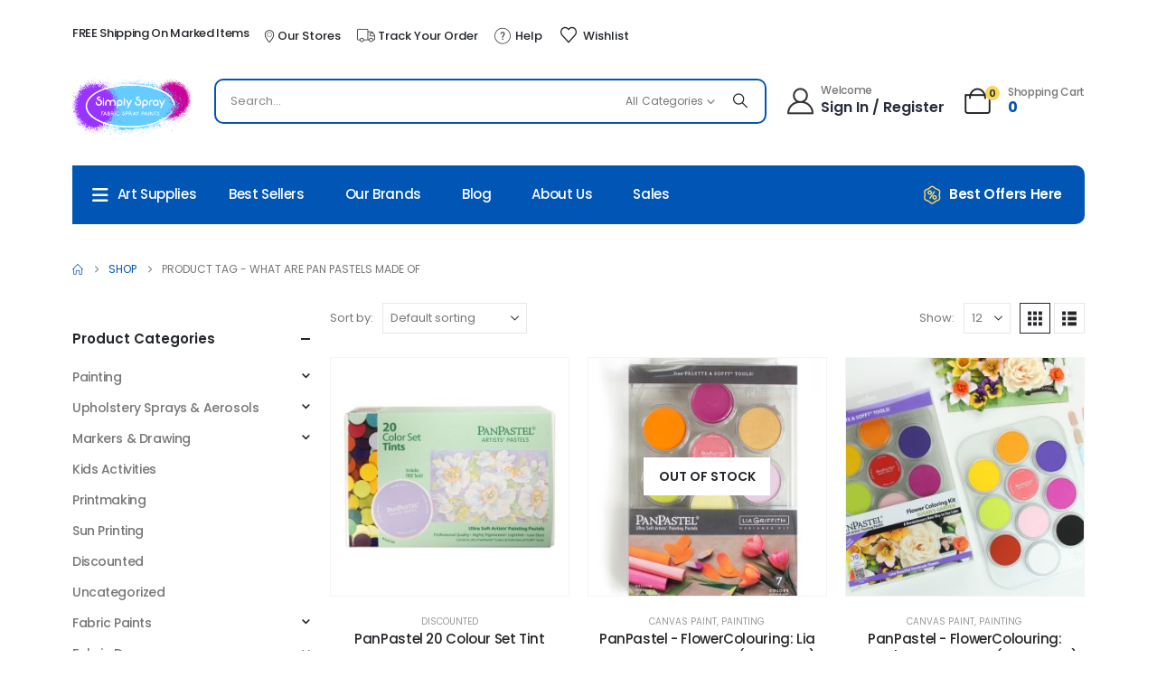

--- FILE ---
content_type: text/html; charset=UTF-8
request_url: https://www.simplyspray.com.au/product-tag/what-are-pan-pastels-made-of/
body_size: 51316
content:
	<!DOCTYPE html>
	<html  lang="en-AU">
	<head>
		<meta http-equiv="X-UA-Compatible" content="IE=edge" />
		<meta http-equiv="Content-Type" content="text/html; charset=UTF-8" />
		<meta name="viewport" content="width=device-width, initial-scale=1, minimum-scale=1" />

		<link rel="profile" href="https://gmpg.org/xfn/11" />
		<link rel="pingback" href="https://www.simplyspray.com.au/xmlrpc.php" />
						<script>document.documentElement.className = document.documentElement.className + ' yes-js js_active js'</script>
			<meta name='robots' content='index, follow, max-image-preview:large, max-snippet:-1, max-video-preview:-1' />

            <script data-no-defer="1" data-ezscrex="false" data-cfasync="false" data-pagespeed-no-defer data-cookieconsent="ignore">
                var ctPublicFunctions = {"_ajax_nonce":"2fa737bc31","_rest_nonce":"33b7453768","_ajax_url":"\/wp-admin\/admin-ajax.php","_rest_url":"https:\/\/www.simplyspray.com.au\/wp-json\/","data__cookies_type":"native","data__ajax_type":"admin_ajax","data__bot_detector_enabled":0,"data__frontend_data_log_enabled":1,"cookiePrefix":"","wprocket_detected":false,"host_url":"www.simplyspray.com.au","text__ee_click_to_select":"Click to select the whole data","text__ee_original_email":"The complete one is","text__ee_got_it":"Got it","text__ee_blocked":"Blocked","text__ee_cannot_connect":"Cannot connect","text__ee_cannot_decode":"Can not decode email. Unknown reason","text__ee_email_decoder":"CleanTalk email decoder","text__ee_wait_for_decoding":"The magic is on the way!","text__ee_decoding_process":"Please wait a few seconds while we decode the contact data."}
            </script>
        
            <script data-no-defer="1" data-ezscrex="false" data-cfasync="false" data-pagespeed-no-defer data-cookieconsent="ignore">
                var ctPublic = {"_ajax_nonce":"2fa737bc31","settings__forms__check_internal":"0","settings__forms__check_external":"0","settings__forms__force_protection":0,"settings__forms__search_test":"1","settings__data__bot_detector_enabled":0,"settings__sfw__anti_crawler":0,"blog_home":"https:\/\/www.simplyspray.com.au\/","pixel__setting":"0","pixel__enabled":false,"pixel__url":null,"data__email_check_before_post":1,"data__email_check_exist_post":0,"data__cookies_type":"native","data__key_is_ok":true,"data__visible_fields_required":true,"wl_brandname":"Anti-Spam by CleanTalk","wl_brandname_short":"CleanTalk","ct_checkjs_key":"5f3938a2a4d419a2aa7010d8dadf1ff6ceb96f0c363768e73384bc898b2dd176","emailEncoderPassKey":"23948368ad5b890a35f7a9182853da3b","bot_detector_forms_excluded":"W10=","advancedCacheExists":false,"varnishCacheExists":false,"wc_ajax_add_to_cart":true,"theRealPerson":{"phrases":{"trpHeading":"The Real Person Badge!","trpContent1":"The commenter acts as a real person and verified as not a bot.","trpContent2":"Passed all tests against spam bots. Anti-Spam by CleanTalk.","trpContentLearnMore":"Learn more"},"trpContentLink":"https:\/\/cleantalk.org\/the-real-person?utm_id=&amp;utm_term=&amp;utm_source=admin_side&amp;utm_medium=trp_badge&amp;utm_content=trp_badge_link_click&amp;utm_campaign=apbct_links","imgPersonUrl":"https:\/\/www.simplyspray.com.au\/wp-content\/plugins\/cleantalk-spam-protect\/css\/images\/real_user.svg","imgShieldUrl":"https:\/\/www.simplyspray.com.au\/wp-content\/plugins\/cleantalk-spam-protect\/css\/images\/shield.svg"}}
            </script>
        
	<!-- This site is optimized with the Yoast SEO plugin v26.1 - https://yoast.com/wordpress/plugins/seo/ -->
	<title>what are pan pastels made of Archives &#8211; Simply Spray Australia</title>
	<link rel="canonical" href="https://www.simplyspray.com.au/product-tag/what-are-pan-pastels-made-of/" />
	<link rel="next" href="https://www.simplyspray.com.au/product-tag/what-are-pan-pastels-made-of/page/2/" />
	<meta property="og:locale" content="en_US" />
	<meta property="og:type" content="article" />
	<meta property="og:title" content="what are pan pastels made of Archives &#8211; Simply Spray Australia" />
	<meta property="og:url" content="https://www.simplyspray.com.au/product-tag/what-are-pan-pastels-made-of/" />
	<meta property="og:site_name" content="Simply Spray Australia" />
	<meta name="twitter:card" content="summary_large_image" />
	<script type="application/ld+json" class="yoast-schema-graph">{"@context":"https://schema.org","@graph":[{"@type":"CollectionPage","@id":"https://www.simplyspray.com.au/product-tag/what-are-pan-pastels-made-of/","url":"https://www.simplyspray.com.au/product-tag/what-are-pan-pastels-made-of/","name":"what are pan pastels made of Archives &#8211; Simply Spray Australia","isPartOf":{"@id":"https://www.simplyspray.com.au/#website"},"primaryImageOfPage":{"@id":"https://www.simplyspray.com.au/product-tag/what-are-pan-pastels-made-of/#primaryimage"},"image":{"@id":"https://www.simplyspray.com.au/product-tag/what-are-pan-pastels-made-of/#primaryimage"},"thumbnailUrl":"https://www.simplyspray.com.au/wp-content/uploads/2023/07/1.jpg","breadcrumb":{"@id":"https://www.simplyspray.com.au/product-tag/what-are-pan-pastels-made-of/#breadcrumb"},"inLanguage":"en-AU"},{"@type":"ImageObject","inLanguage":"en-AU","@id":"https://www.simplyspray.com.au/product-tag/what-are-pan-pastels-made-of/#primaryimage","url":"https://www.simplyspray.com.au/wp-content/uploads/2023/07/1.jpg","contentUrl":"https://www.simplyspray.com.au/wp-content/uploads/2023/07/1.jpg","width":1000,"height":1000},{"@type":"BreadcrumbList","@id":"https://www.simplyspray.com.au/product-tag/what-are-pan-pastels-made-of/#breadcrumb","itemListElement":[{"@type":"ListItem","position":1,"name":"Home","item":"https://www.simplyspray.com.au/"},{"@type":"ListItem","position":2,"name":"what are pan pastels made of"}]},{"@type":"WebSite","@id":"https://www.simplyspray.com.au/#website","url":"https://www.simplyspray.com.au/","name":"Simply Spray Australia","description":"Fabric Spray Paint","publisher":{"@id":"https://www.simplyspray.com.au/#/schema/person/5a933ea6e3ba17f962731fa606972fc0"},"potentialAction":[{"@type":"SearchAction","target":{"@type":"EntryPoint","urlTemplate":"https://www.simplyspray.com.au/?s={search_term_string}"},"query-input":{"@type":"PropertyValueSpecification","valueRequired":true,"valueName":"search_term_string"}}],"inLanguage":"en-AU"},{"@type":["Person","Organization"],"@id":"https://www.simplyspray.com.au/#/schema/person/5a933ea6e3ba17f962731fa606972fc0","name":"admin","image":{"@type":"ImageObject","inLanguage":"en-AU","@id":"https://www.simplyspray.com.au/#/schema/person/image/","url":"https://www.simplyspray.com.au/wp-content/uploads/2018/01/Simply-Spray-Logo-V3.png","contentUrl":"https://www.simplyspray.com.au/wp-content/uploads/2018/01/Simply-Spray-Logo-V3.png","width":287,"height":160,"caption":"admin"},"logo":{"@id":"https://www.simplyspray.com.au/#/schema/person/image/"}}]}</script>
	<!-- / Yoast SEO plugin. -->


<link rel="alternate" type="application/rss+xml" title="Simply Spray Australia &raquo; Feed" href="https://www.simplyspray.com.au/feed/" />
<link rel="alternate" type="application/rss+xml" title="Simply Spray Australia &raquo; Comments Feed" href="https://www.simplyspray.com.au/comments/feed/" />
<link rel="alternate" type="application/rss+xml" title="Simply Spray Australia &raquo; what are pan pastels made of Tag Feed" href="https://www.simplyspray.com.au/product-tag/what-are-pan-pastels-made-of/feed/" />
		<style>
			.lazyload,
			.lazyloading {
				max-width: 100%;
			}
		</style>
				<link rel="shortcut icon" href="//www.simplyspray.com.au/wp-content/uploads/2024/06/Simply-Spray-Logo-V3-no-background.png" type="image/x-icon" />
				<link rel="apple-touch-icon" href="//www.simplyspray.com.au/wp-content/uploads/2024/06/Simply-Spray-Logo-V3-no-background60x60.webp" />
				<link rel="apple-touch-icon" sizes="120x120" href="//www.simplyspray.com.au/wp-content/uploads/2024/06/Simply-Spray-Logo-V3-no-background120x120.webp" />
				<link rel="apple-touch-icon" sizes="76x76" href="//www.simplyspray.com.au/wp-content/uploads/2024/06/Simply-Spray-Logo-V3-no-background76x76.webp" />
				<link rel="apple-touch-icon" sizes="152x152" href="//www.simplyspray.com.au/wp-content/uploads/2024/06/Simply-Spray-Logo-V3-no-background152x152.webp" />
		<style id='wp-img-auto-sizes-contain-inline-css'>
img:is([sizes=auto i],[sizes^="auto," i]){contain-intrinsic-size:3000px 1500px}
/*# sourceURL=wp-img-auto-sizes-contain-inline-css */
</style>

<link rel='stylesheet' id='berocket_products_label_style-css' href='https://www.simplyspray.com.au/wp-content/plugins/advanced-product-labels-for-woocommerce/css/frontend.css?ver=1.2.9.2' media='all' />
<style id='berocket_products_label_style-inline-css'>

        .berocket_better_labels:before,
        .berocket_better_labels:after {
            clear: both;
            content: " ";
            display: block;
        }
        .berocket_better_labels.berocket_better_labels_image {
            position: absolute!important;
            top: 0px!important;
            bottom: 0px!important;
            left: 0px!important;
            right: 0px!important;
            pointer-events: none;
        }
        .berocket_better_labels.berocket_better_labels_image * {
            pointer-events: none;
        }
        .berocket_better_labels.berocket_better_labels_image img,
        .berocket_better_labels.berocket_better_labels_image .fa,
        .berocket_better_labels.berocket_better_labels_image .berocket_color_label,
        .berocket_better_labels.berocket_better_labels_image .berocket_image_background,
        .berocket_better_labels .berocket_better_labels_line .br_alabel,
        .berocket_better_labels .berocket_better_labels_line .br_alabel span {
            pointer-events: all;
        }
        .berocket_better_labels .berocket_color_label,
        .br_alabel .berocket_color_label {
            width: 100%;
            height: 100%;
            display: block;
        }
        .berocket_better_labels .berocket_better_labels_position_left {
            text-align:left;
            float: left;
            clear: left;
        }
        .berocket_better_labels .berocket_better_labels_position_center {
            text-align:center;
        }
        .berocket_better_labels .berocket_better_labels_position_right {
            text-align:right;
            float: right;
            clear: right;
        }
        .berocket_better_labels.berocket_better_labels_label {
            clear: both
        }
        .berocket_better_labels .berocket_better_labels_line {
            line-height: 1px;
        }
        .berocket_better_labels.berocket_better_labels_label .berocket_better_labels_line {
            clear: none;
        }
        .berocket_better_labels .berocket_better_labels_position_left .berocket_better_labels_line {
            clear: left;
        }
        .berocket_better_labels .berocket_better_labels_position_right .berocket_better_labels_line {
            clear: right;
        }
        .berocket_better_labels .berocket_better_labels_line .br_alabel {
            display: inline-block;
            position: relative;
            top: 0!important;
            left: 0!important;
            right: 0!important;
            line-height: 1px;
        }.berocket_better_labels .berocket_better_labels_position {
                display: flex;
                flex-direction: column;
            }
            .berocket_better_labels .berocket_better_labels_position.berocket_better_labels_position_left {
                align-items: start;
            }
            .berocket_better_labels .berocket_better_labels_position.berocket_better_labels_position_right {
                align-items: end;
            }
            .rtl .berocket_better_labels .berocket_better_labels_position.berocket_better_labels_position_left {
                align-items: end;
            }
            .rtl .berocket_better_labels .berocket_better_labels_position.berocket_better_labels_position_right {
                align-items: start;
            }
            .berocket_better_labels .berocket_better_labels_position.berocket_better_labels_position_center {
                align-items: center;
            }
            .berocket_better_labels .berocket_better_labels_position .berocket_better_labels_inline {
                display: flex;
                align-items: start;
            }
/*# sourceURL=berocket_products_label_style-inline-css */
</style>
<style id='wp-emoji-styles-inline-css'>

	img.wp-smiley, img.emoji {
		display: inline !important;
		border: none !important;
		box-shadow: none !important;
		height: 1em !important;
		width: 1em !important;
		margin: 0 0.07em !important;
		vertical-align: -0.1em !important;
		background: none !important;
		padding: 0 !important;
	}
/*# sourceURL=wp-emoji-styles-inline-css */
</style>
<link rel='stylesheet' id='cr-frontend-css-css' href='https://www.simplyspray.com.au/wp-content/plugins/customer-reviews-woocommerce/css/frontend.css?ver=5.84.0' media='all' />
<link rel='stylesheet' id='cleantalk-public-css-css' href='https://www.simplyspray.com.au/wp-content/plugins/cleantalk-spam-protect/css/cleantalk-public.min.css?ver=6.65_1759888417' media='all' />
<link rel='stylesheet' id='cleantalk-email-decoder-css-css' href='https://www.simplyspray.com.au/wp-content/plugins/cleantalk-spam-protect/css/cleantalk-email-decoder.min.css?ver=6.65_1759888417' media='all' />
<link rel='stylesheet' id='cleantalk-trp-css-css' href='https://www.simplyspray.com.au/wp-content/plugins/cleantalk-spam-protect/css/cleantalk-trp.min.css?ver=6.65_1759888417' media='all' />
<link rel='stylesheet' id='contact-form-7-css' href='https://www.simplyspray.com.au/wp-content/plugins/contact-form-7/includes/css/styles.css?ver=6.1.2' media='all' />
<style id='woocommerce-inline-inline-css'>
.woocommerce form .form-row .required { visibility: visible; }
/*# sourceURL=woocommerce-inline-inline-css */
</style>
<link rel='stylesheet' id='alpus-plugin-framework-base-css' href='https://www.simplyspray.com.au/wp-content/plugins/alpus-aprs/plugin-framework/assets/css/base.min.css?ver=1.2.0' media='all' />
<link rel='stylesheet' id='alpus-plugin-framework-css' href='https://www.simplyspray.com.au/wp-content/plugins/alpus-aprs/plugin-framework/assets/css/framework.min.css?ver=1.2.0' media='all' />
<link rel='stylesheet' id='wpcbn-frontend-css' href='https://www.simplyspray.com.au/wp-content/plugins/wpc-buy-now-button/assets/css/frontend.css?ver=2.1.7' media='all' />
<link rel='stylesheet' id='yith-wcan-frontend-css' href='https://www.simplyspray.com.au/wp-content/plugins/yith-woocommerce-ajax-navigation/assets/css/frontend.css?ver=5.14.0' media='all' />
<link rel='stylesheet' id='yith-wcan-shortcodes-css' href='https://www.simplyspray.com.au/wp-content/plugins/yith-woocommerce-ajax-navigation/assets/css/shortcodes.css?ver=5.14.0' media='all' />
<style id='yith-wcan-shortcodes-inline-css'>
:root{
	--yith-wcan-filters_colors_titles: #434343;
	--yith-wcan-filters_colors_background: #FFFFFF;
	--yith-wcan-filters_colors_accent: #A7144C;
	--yith-wcan-filters_colors_accent_r: 167;
	--yith-wcan-filters_colors_accent_g: 20;
	--yith-wcan-filters_colors_accent_b: 76;
	--yith-wcan-color_swatches_border_radius: 100%;
	--yith-wcan-color_swatches_size: 30px;
	--yith-wcan-labels_style_background: #FFFFFF;
	--yith-wcan-labels_style_background_hover: #A7144C;
	--yith-wcan-labels_style_background_active: #A7144C;
	--yith-wcan-labels_style_text: #434343;
	--yith-wcan-labels_style_text_hover: #FFFFFF;
	--yith-wcan-labels_style_text_active: #FFFFFF;
	--yith-wcan-anchors_style_text: #434343;
	--yith-wcan-anchors_style_text_hover: #A7144C;
	--yith-wcan-anchors_style_text_active: #A7144C;
}
/*# sourceURL=yith-wcan-shortcodes-inline-css */
</style>
<link rel='stylesheet' id='jquery-selectBox-css' href='https://www.simplyspray.com.au/wp-content/plugins/yith-woocommerce-wishlist/assets/css/jquery.selectBox.css?ver=1.2.0' media='all' />
<link rel='stylesheet' id='woocommerce_prettyPhoto_css-css' href='//www.simplyspray.com.au/wp-content/plugins/woocommerce/assets/css/prettyPhoto.css?ver=3.1.6' media='all' />
<link rel='stylesheet' id='yith-wcwl-main-css' href='https://www.simplyspray.com.au/wp-content/plugins/yith-woocommerce-wishlist/assets/css/style.css?ver=4.9.0' media='all' />
<style id='yith-wcwl-main-inline-css'>
 :root { --add-to-wishlist-icon-color: #222529; --added-to-wishlist-icon-color: #e27c7c; --rounded-corners-radius: 16px; --add-to-cart-rounded-corners-radius: 16px; --color-headers-background: #F4F4F4; --feedback-duration: 3s } 
 :root { --add-to-wishlist-icon-color: #222529; --added-to-wishlist-icon-color: #e27c7c; --rounded-corners-radius: 16px; --add-to-cart-rounded-corners-radius: 16px; --color-headers-background: #F4F4F4; --feedback-duration: 3s } 
/*# sourceURL=yith-wcwl-main-inline-css */
</style>
<link rel='stylesheet' id='brands-styles-css' href='https://www.simplyspray.com.au/wp-content/plugins/woocommerce/assets/css/brands.css?ver=10.2.3' media='all' />
<link rel='stylesheet' id='pwb-styles-frontend-css' href='https://www.simplyspray.com.au/wp-content/plugins/perfect-woocommerce-brands/build/frontend/css/style.css?ver=3.6.2' media='all' />
<link rel='stylesheet' id='jquery-fixedheadertable-style-css' href='https://www.simplyspray.com.au/wp-content/plugins/yith-woocommerce-compare/assets/css/jquery.dataTables.css?ver=1.10.18' media='all' />
<link rel='stylesheet' id='yith_woocompare_page-css' href='https://www.simplyspray.com.au/wp-content/themes/porto/woocommerce/compare.css?ver=3.4.0' media='all' />
<link rel='stylesheet' id='yith-woocompare-widget-css' href='https://www.simplyspray.com.au/wp-content/plugins/yith-woocommerce-compare/assets/css/widget.css?ver=3.4.0' media='all' />
<link rel='stylesheet' id='tawcvs-frontend-css' href='https://www.simplyspray.com.au/wp-content/plugins/variation-swatches-for-woocommerce/assets/css/frontend.css?ver=2.2.5' media='all' />
<link rel='stylesheet' id='tawcvs-frontend-for-listing-pages-css' href='https://www.simplyspray.com.au/wp-content/plugins/variation-swatches-for-woocommerce/assets/css/frontend-list-products.css?ver=6.9' media='all' />
<link rel='stylesheet' id='porto-fs-progress-bar-css' href='https://www.simplyspray.com.au/wp-content/themes/porto/inc/lib/woocommerce-shipping-progress-bar/shipping-progress-bar.css?ver=7.6.3' media='all' />
<link rel='stylesheet' id='alpus-aprs-frontend-css' href='https://www.simplyspray.com.au/wp-content/plugins/alpus-aprs/assets/css/alpus-aprs-frontend.min.css?ver=2.2.0' media='all' />
<link rel='stylesheet' id='cwginstock_frontend_css-css' href='https://www.simplyspray.com.au/wp-content/plugins/back-in-stock-notifier-for-woocommerce/assets/css/frontend.min.css?ver=6.1.2' media='' />
<link rel='stylesheet' id='cwginstock_bootstrap-css' href='https://www.simplyspray.com.au/wp-content/plugins/back-in-stock-notifier-for-woocommerce/assets/css/bootstrap.min.css?ver=6.1.2' media='' />
<link rel='stylesheet' id='porto-css-vars-css' href='https://www.simplyspray.com.au/wp-content/uploads/porto_styles/theme_css_vars.css?ver=7.6.3' media='all' />
<link rel='stylesheet' id='js_composer_front-css' href='https://www.simplyspray.com.au/wp-content/plugins/js_composer/assets/css/js_composer.min.css?ver=8.6.1' media='all' />
<link rel='stylesheet' id='bootstrap-css' href='https://www.simplyspray.com.au/wp-content/uploads/porto_styles/bootstrap.css?ver=7.6.3' media='all' />
<link rel='stylesheet' id='porto-plugins-css' href='https://www.simplyspray.com.au/wp-content/themes/porto/css/plugins.css?ver=7.6.3' media='all' />
<link rel='stylesheet' id='porto-theme-css' href='https://www.simplyspray.com.au/wp-content/themes/porto/css/theme.css?ver=7.6.3' media='all' />
<link rel='stylesheet' id='porto-animate-css' href='https://www.simplyspray.com.au/wp-content/themes/porto/css/part/animate.css?ver=7.6.3' media='all' />
<link rel='stylesheet' id='porto-header-shop-css' href='https://www.simplyspray.com.au/wp-content/themes/porto/css/part/header-shop.css?ver=7.6.3' media='all' />
<link rel='stylesheet' id='porto-side-nav-panel-css' href='https://www.simplyspray.com.au/wp-content/themes/porto/css/part/side-nav-panel.css?ver=7.6.3' media='all' />
<link rel='stylesheet' id='porto-revslider-css' href='https://www.simplyspray.com.au/wp-content/themes/porto/css/part/revslider.css?ver=7.6.3' media='all' />
<link rel='stylesheet' id='porto-sitemap-css' href='https://www.simplyspray.com.au/wp-content/themes/porto/css/part/sitemap.css?ver=7.6.3' media='all' />
<link rel='stylesheet' id='porto-media-mobile-sidebar-css' href='https://www.simplyspray.com.au/wp-content/themes/porto/css/part/media-mobile-sidebar.css?ver=7.6.3' media='(max-width:991px)' />
<link rel='stylesheet' id='porto-shortcodes-css' href='https://www.simplyspray.com.au/wp-content/uploads/porto_styles/shortcodes.css?ver=7.6.3' media='all' />
<link rel='stylesheet' id='porto-theme-shop-css' href='https://www.simplyspray.com.au/wp-content/themes/porto/css/theme_shop.css?ver=7.6.3' media='all' />
<link rel='stylesheet' id='porto-yit-compare-css' href='https://www.simplyspray.com.au/wp-content/themes/porto/css/part/yit-compare.css?ver=7.6.3' media='all' />
<link rel='stylesheet' id='porto-shop-sidebar-base-css' href='https://www.simplyspray.com.au/wp-content/themes/porto/css/part/shop-sidebar-base.css?ver=7.6.3' media='all' />
<link rel='stylesheet' id='porto-yith-reset-css' href='https://www.simplyspray.com.au/wp-content/themes/porto/css/part/yith-reset.css?ver=7.6.3' media='all' />
<link rel='stylesheet' id='porto-wooco-widget-price-filter-css' href='https://www.simplyspray.com.au/wp-content/themes/porto/css/part/woo-widget-price-filter.css?ver=7.6.3' media='all' />
<link rel='stylesheet' id='porto-shop-toolbar-css' href='https://www.simplyspray.com.au/wp-content/themes/porto/css/theme/shop/other/toolbar.css?ver=7.6.3' media='all' />
<link rel='stylesheet' id='porto-pwb-filter-css' href='https://www.simplyspray.com.au/wp-content/themes/porto/css/theme/shop/other/pw-brand-filter.css?ver=7.6.3' media='all' />
<link rel='stylesheet' id='porto-theme-wpb-css' href='https://www.simplyspray.com.au/wp-content/themes/porto/css/theme_wpb.css?ver=7.6.3' media='all' />
<link rel='stylesheet' id='porto-dynamic-style-css' href='https://www.simplyspray.com.au/wp-content/uploads/porto_styles/dynamic_style.css?ver=7.6.3' media='all' />
<link rel='stylesheet' id='porto-type-builder-css' href='https://www.simplyspray.com.au/wp-content/plugins/porto-functionality/builders/assets/type-builder.css?ver=3.6.3' media='all' />
<link rel='stylesheet' id='porto-account-login-style-css' href='https://www.simplyspray.com.au/wp-content/themes/porto/css/theme/shop/login-style/account-login.css?ver=7.6.3' media='all' />
<link rel='stylesheet' id='porto-theme-woopage-css' href='https://www.simplyspray.com.au/wp-content/themes/porto/css/theme/shop/other/woopage.css?ver=7.6.3' media='all' />
<link rel='stylesheet' id='porto-style-css' href='https://www.simplyspray.com.au/wp-content/themes/porto/style.css?ver=7.6.3' media='all' />
<style id='porto-style-inline-css'>
.side-header-narrow-bar-logo{max-width:131px}@media (min-width:992px){}.page-top ul.breadcrumb > li.home{display:inline-block}.page-top ul.breadcrumb > li.home a{position:relative;width:1em;text-indent:-9999px}.page-top ul.breadcrumb > li.home a:after{content:"\e883";font-family:'porto';float:left;text-indent:0}#header .currency-switcher > li.menu-item > a{font-size:13px;font-weight:500;text-transform:uppercase;letter-spacing:.025em;color:#222529}#header .currency-switcher > li.menu-item:hover > a{color:#f9d759}#header .view-switcher > li.menu-item > a{font-size:13px;font-weight:500;text-transform:uppercase;letter-spacing:.025em;color:#222529}#header .view-switcher > li.menu-item:hover > a{color:#f9d759}#header .mobile-toggle{font-size:30px;background-color:#ffffff;color:#222529}.wpb_style_8635f51d561e9cf447cce738405364a8#mini-cart .cart-head{font-size:29px}.wpb_style_8635f51d561e9cf447cce738405364a8#mini-cart .cart-icon{margin-right:16px}.wpb_style_8635f51d561e9cf447cce738405364a8#mini-cart .cart-subtotal{font-size:12px;font-weight:500;letter-spacing:-0.025em;color:#777777}.wpb_style_8635f51d561e9cf447cce738405364a8#mini-cart .cart-price{font-size:16px;font-weight:700;line-height:1.25em;letter-spacing:0;color:#0155b6}#main-toggle-menu .menu-title{font-size:15px;font-weight:500;text-transform:capitalize;letter-spacing:-0.025em;padding-left:22px;padding-right:22px;color:#ffffff}#main-toggle-menu .menu-title,#main-toggle-menu.show-always .menu-title{background-color:#0155b5}#main-toggle-menu .toggle-menu-wrap{width:245px}#main-toggle-menu .menu-title:hover{color:#f9d759;background-color:#0155b5}.main-content,.right-sidebar{padding-top:10px}
/*# sourceURL=porto-style-inline-css */
</style>
<script src="https://www.simplyspray.com.au/wp-includes/js/jquery/jquery.min.js?ver=3.7.1" id="jquery-core-js"></script>
<script src="https://www.simplyspray.com.au/wp-includes/js/jquery/jquery-migrate.min.js?ver=3.4.1" id="jquery-migrate-js"></script>
<script src="https://www.simplyspray.com.au/wp-content/plugins/cleantalk-spam-protect/js/apbct-public-bundle_gathering.min.js?ver=6.65_1759888418" id="apbct-public-bundle_gathering.min-js-js"></script>
<script src="https://www.simplyspray.com.au/wp-content/plugins/woocommerce/assets/js/jquery-blockui/jquery.blockUI.min.js?ver=2.7.0-wc.10.2.3" id="jquery-blockui-js" data-wp-strategy="defer"></script>
<script id="wc-add-to-cart-js-extra">
var wc_add_to_cart_params = {"ajax_url":"/wp-admin/admin-ajax.php","wc_ajax_url":"/?wc-ajax=%%endpoint%%","i18n_view_cart":"View cart","cart_url":"https://www.simplyspray.com.au/cart/","is_cart":"","cart_redirect_after_add":"no"};
//# sourceURL=wc-add-to-cart-js-extra
</script>
<script src="https://www.simplyspray.com.au/wp-content/plugins/woocommerce/assets/js/frontend/add-to-cart.min.js?ver=10.2.3" id="wc-add-to-cart-js" data-wp-strategy="defer"></script>
<script src="https://www.simplyspray.com.au/wp-content/plugins/woocommerce/assets/js/js-cookie/js.cookie.min.js?ver=2.1.4-wc.10.2.3" id="js-cookie-js" defer data-wp-strategy="defer"></script>
<script id="woocommerce-js-extra">
var woocommerce_params = {"ajax_url":"/wp-admin/admin-ajax.php","wc_ajax_url":"/?wc-ajax=%%endpoint%%","i18n_password_show":"Show password","i18n_password_hide":"Hide password"};
//# sourceURL=woocommerce-js-extra
</script>
<script src="https://www.simplyspray.com.au/wp-content/plugins/woocommerce/assets/js/frontend/woocommerce.min.js?ver=10.2.3" id="woocommerce-js" defer data-wp-strategy="defer"></script>
<script src="https://www.simplyspray.com.au/wp-content/plugins/js_composer/assets/js/vendors/woocommerce-add-to-cart.js?ver=8.6.1" id="vc_woocommerce-add-to-cart-js-js"></script>
<script id="wc-cart-fragments-js-extra">
var wc_cart_fragments_params = {"ajax_url":"/wp-admin/admin-ajax.php","wc_ajax_url":"/?wc-ajax=%%endpoint%%","cart_hash_key":"wc_cart_hash_5fd9bfc3ab9471b81402312422fc7d2a","fragment_name":"wc_fragments_5fd9bfc3ab9471b81402312422fc7d2a","request_timeout":"15000"};
//# sourceURL=wc-cart-fragments-js-extra
</script>
<script src="https://www.simplyspray.com.au/wp-content/plugins/woocommerce/assets/js/frontend/cart-fragments.min.js?ver=10.2.3" id="wc-cart-fragments-js" defer data-wp-strategy="defer"></script>
<script></script><link rel="https://api.w.org/" href="https://www.simplyspray.com.au/wp-json/" /><link rel="alternate" title="JSON" type="application/json" href="https://www.simplyspray.com.au/wp-json/wp/v2/product_tag/1056" /><link rel="EditURI" type="application/rsd+xml" title="RSD" href="https://www.simplyspray.com.au/xmlrpc.php?rsd" />
<meta name="generator" content="WordPress 6.9" />
<meta name="generator" content="WooCommerce 10.2.3" />
<style>.product .images {position: relative;}</style>		<script>
			document.documentElement.className = document.documentElement.className.replace('no-js', 'js');
		</script>
				<style>
			.no-js img.lazyload {
				display: none;
			}

			figure.wp-block-image img.lazyloading {
				min-width: 150px;
			}

			.lazyload,
			.lazyloading {
				--smush-placeholder-width: 100px;
				--smush-placeholder-aspect-ratio: 1/1;
				width: var(--smush-image-width, var(--smush-placeholder-width)) !important;
				aspect-ratio: var(--smush-image-aspect-ratio, var(--smush-placeholder-aspect-ratio)) !important;
			}

						.lazyload, .lazyloading {
				opacity: 0;
			}

			.lazyloaded {
				opacity: 1;
				transition: opacity 400ms;
				transition-delay: 0ms;
			}

					</style>
				<script type="text/javascript" id="webfont-queue">
		WebFontConfig = {
			google: { families: [ 'Poppins:300,400,500,600,700,800' ] }
		};
		(function(d) {
			var wf = d.createElement('script'), s = d.scripts[d.scripts.length - 1];
			wf.src = 'https://www.simplyspray.com.au/wp-content/themes/porto/js/libs/webfont.js';
			wf.async = true;
			s.parentNode.insertBefore(wf, s);
		})(document);</script>
			<noscript><style>.woocommerce-product-gallery{ opacity: 1 !important; }</style></noscript>
	<meta name="generator" content="Powered by WPBakery Page Builder - drag and drop page builder for WordPress."/>
<meta name="generator" content="Powered by Slider Revolution 6.7.37 - responsive, Mobile-Friendly Slider Plugin for WordPress with comfortable drag and drop interface." />
<link rel="icon" href="https://www.simplyspray.com.au/wp-content/uploads/2018/01/cropped-Simply-Spray-Logo-V2-32x32.png" sizes="32x32" />
<link rel="icon" href="https://www.simplyspray.com.au/wp-content/uploads/2018/01/cropped-Simply-Spray-Logo-V2-192x192.png" sizes="192x192" />
<link rel="apple-touch-icon" href="https://www.simplyspray.com.au/wp-content/uploads/2018/01/cropped-Simply-Spray-Logo-V2-180x180.png" />
<meta name="msapplication-TileImage" content="https://www.simplyspray.com.au/wp-content/uploads/2018/01/cropped-Simply-Spray-Logo-V2-270x270.png" />
<script>function setREVStartSize(e){
			//window.requestAnimationFrame(function() {
				window.RSIW = window.RSIW===undefined ? window.innerWidth : window.RSIW;
				window.RSIH = window.RSIH===undefined ? window.innerHeight : window.RSIH;
				try {
					var pw = document.getElementById(e.c).parentNode.offsetWidth,
						newh;
					pw = pw===0 || isNaN(pw) || (e.l=="fullwidth" || e.layout=="fullwidth") ? window.RSIW : pw;
					e.tabw = e.tabw===undefined ? 0 : parseInt(e.tabw);
					e.thumbw = e.thumbw===undefined ? 0 : parseInt(e.thumbw);
					e.tabh = e.tabh===undefined ? 0 : parseInt(e.tabh);
					e.thumbh = e.thumbh===undefined ? 0 : parseInt(e.thumbh);
					e.tabhide = e.tabhide===undefined ? 0 : parseInt(e.tabhide);
					e.thumbhide = e.thumbhide===undefined ? 0 : parseInt(e.thumbhide);
					e.mh = e.mh===undefined || e.mh=="" || e.mh==="auto" ? 0 : parseInt(e.mh,0);
					if(e.layout==="fullscreen" || e.l==="fullscreen")
						newh = Math.max(e.mh,window.RSIH);
					else{
						e.gw = Array.isArray(e.gw) ? e.gw : [e.gw];
						for (var i in e.rl) if (e.gw[i]===undefined || e.gw[i]===0) e.gw[i] = e.gw[i-1];
						e.gh = e.el===undefined || e.el==="" || (Array.isArray(e.el) && e.el.length==0)? e.gh : e.el;
						e.gh = Array.isArray(e.gh) ? e.gh : [e.gh];
						for (var i in e.rl) if (e.gh[i]===undefined || e.gh[i]===0) e.gh[i] = e.gh[i-1];
											
						var nl = new Array(e.rl.length),
							ix = 0,
							sl;
						e.tabw = e.tabhide>=pw ? 0 : e.tabw;
						e.thumbw = e.thumbhide>=pw ? 0 : e.thumbw;
						e.tabh = e.tabhide>=pw ? 0 : e.tabh;
						e.thumbh = e.thumbhide>=pw ? 0 : e.thumbh;
						for (var i in e.rl) nl[i] = e.rl[i]<window.RSIW ? 0 : e.rl[i];
						sl = nl[0];
						for (var i in nl) if (sl>nl[i] && nl[i]>0) { sl = nl[i]; ix=i;}
						var m = pw>(e.gw[ix]+e.tabw+e.thumbw) ? 1 : (pw-(e.tabw+e.thumbw)) / (e.gw[ix]);
						newh =  (e.gh[ix] * m) + (e.tabh + e.thumbh);
					}
					var el = document.getElementById(e.c);
					if (el!==null && el) el.style.height = newh+"px";
					el = document.getElementById(e.c+"_wrapper");
					if (el!==null && el) {
						el.style.height = newh+"px";
						el.style.display = "block";
					}
				} catch(e){
					console.log("Failure at Presize of Slider:" + e)
				}
			//});
		  };</script>
<noscript><style> .wpb_animate_when_almost_visible { opacity: 1; }</style></noscript>	<style id='wp-block-image-inline-css'>
.wp-block-image>a,.wp-block-image>figure>a{display:inline-block}.wp-block-image img{box-sizing:border-box;height:auto;max-width:100%;vertical-align:bottom}@media not (prefers-reduced-motion){.wp-block-image img.hide{visibility:hidden}.wp-block-image img.show{animation:show-content-image .4s}}.wp-block-image[style*=border-radius] img,.wp-block-image[style*=border-radius]>a{border-radius:inherit}.wp-block-image.has-custom-border img{box-sizing:border-box}.wp-block-image.aligncenter{text-align:center}.wp-block-image.alignfull>a,.wp-block-image.alignwide>a{width:100%}.wp-block-image.alignfull img,.wp-block-image.alignwide img{height:auto;width:100%}.wp-block-image .aligncenter,.wp-block-image .alignleft,.wp-block-image .alignright,.wp-block-image.aligncenter,.wp-block-image.alignleft,.wp-block-image.alignright{display:table}.wp-block-image .aligncenter>figcaption,.wp-block-image .alignleft>figcaption,.wp-block-image .alignright>figcaption,.wp-block-image.aligncenter>figcaption,.wp-block-image.alignleft>figcaption,.wp-block-image.alignright>figcaption{caption-side:bottom;display:table-caption}.wp-block-image .alignleft{float:left;margin:.5em 1em .5em 0}.wp-block-image .alignright{float:right;margin:.5em 0 .5em 1em}.wp-block-image .aligncenter{margin-left:auto;margin-right:auto}.wp-block-image :where(figcaption){margin-bottom:1em;margin-top:.5em}.wp-block-image.is-style-circle-mask img{border-radius:9999px}@supports ((-webkit-mask-image:none) or (mask-image:none)) or (-webkit-mask-image:none){.wp-block-image.is-style-circle-mask img{border-radius:0;-webkit-mask-image:url('data:image/svg+xml;utf8,<svg viewBox="0 0 100 100" xmlns="http://www.w3.org/2000/svg"><circle cx="50" cy="50" r="50"/></svg>');mask-image:url('data:image/svg+xml;utf8,<svg viewBox="0 0 100 100" xmlns="http://www.w3.org/2000/svg"><circle cx="50" cy="50" r="50"/></svg>');mask-mode:alpha;-webkit-mask-position:center;mask-position:center;-webkit-mask-repeat:no-repeat;mask-repeat:no-repeat;-webkit-mask-size:contain;mask-size:contain}}:root :where(.wp-block-image.is-style-rounded img,.wp-block-image .is-style-rounded img){border-radius:9999px}.wp-block-image figure{margin:0}.wp-lightbox-container{display:flex;flex-direction:column;position:relative}.wp-lightbox-container img{cursor:zoom-in}.wp-lightbox-container img:hover+button{opacity:1}.wp-lightbox-container button{align-items:center;backdrop-filter:blur(16px) saturate(180%);background-color:#5a5a5a40;border:none;border-radius:4px;cursor:zoom-in;display:flex;height:20px;justify-content:center;opacity:0;padding:0;position:absolute;right:16px;text-align:center;top:16px;width:20px;z-index:100}@media not (prefers-reduced-motion){.wp-lightbox-container button{transition:opacity .2s ease}}.wp-lightbox-container button:focus-visible{outline:3px auto #5a5a5a40;outline:3px auto -webkit-focus-ring-color;outline-offset:3px}.wp-lightbox-container button:hover{cursor:pointer;opacity:1}.wp-lightbox-container button:focus{opacity:1}.wp-lightbox-container button:focus,.wp-lightbox-container button:hover,.wp-lightbox-container button:not(:hover):not(:active):not(.has-background){background-color:#5a5a5a40;border:none}.wp-lightbox-overlay{box-sizing:border-box;cursor:zoom-out;height:100vh;left:0;overflow:hidden;position:fixed;top:0;visibility:hidden;width:100%;z-index:100000}.wp-lightbox-overlay .close-button{align-items:center;cursor:pointer;display:flex;justify-content:center;min-height:40px;min-width:40px;padding:0;position:absolute;right:calc(env(safe-area-inset-right) + 16px);top:calc(env(safe-area-inset-top) + 16px);z-index:5000000}.wp-lightbox-overlay .close-button:focus,.wp-lightbox-overlay .close-button:hover,.wp-lightbox-overlay .close-button:not(:hover):not(:active):not(.has-background){background:none;border:none}.wp-lightbox-overlay .lightbox-image-container{height:var(--wp--lightbox-container-height);left:50%;overflow:hidden;position:absolute;top:50%;transform:translate(-50%,-50%);transform-origin:top left;width:var(--wp--lightbox-container-width);z-index:9999999999}.wp-lightbox-overlay .wp-block-image{align-items:center;box-sizing:border-box;display:flex;height:100%;justify-content:center;margin:0;position:relative;transform-origin:0 0;width:100%;z-index:3000000}.wp-lightbox-overlay .wp-block-image img{height:var(--wp--lightbox-image-height);min-height:var(--wp--lightbox-image-height);min-width:var(--wp--lightbox-image-width);width:var(--wp--lightbox-image-width)}.wp-lightbox-overlay .wp-block-image figcaption{display:none}.wp-lightbox-overlay button{background:none;border:none}.wp-lightbox-overlay .scrim{background-color:#fff;height:100%;opacity:.9;position:absolute;width:100%;z-index:2000000}.wp-lightbox-overlay.active{visibility:visible}@media not (prefers-reduced-motion){.wp-lightbox-overlay.active{animation:turn-on-visibility .25s both}.wp-lightbox-overlay.active img{animation:turn-on-visibility .35s both}.wp-lightbox-overlay.show-closing-animation:not(.active){animation:turn-off-visibility .35s both}.wp-lightbox-overlay.show-closing-animation:not(.active) img{animation:turn-off-visibility .25s both}.wp-lightbox-overlay.zoom.active{animation:none;opacity:1;visibility:visible}.wp-lightbox-overlay.zoom.active .lightbox-image-container{animation:lightbox-zoom-in .4s}.wp-lightbox-overlay.zoom.active .lightbox-image-container img{animation:none}.wp-lightbox-overlay.zoom.active .scrim{animation:turn-on-visibility .4s forwards}.wp-lightbox-overlay.zoom.show-closing-animation:not(.active){animation:none}.wp-lightbox-overlay.zoom.show-closing-animation:not(.active) .lightbox-image-container{animation:lightbox-zoom-out .4s}.wp-lightbox-overlay.zoom.show-closing-animation:not(.active) .lightbox-image-container img{animation:none}.wp-lightbox-overlay.zoom.show-closing-animation:not(.active) .scrim{animation:turn-off-visibility .4s forwards}}@keyframes show-content-image{0%{visibility:hidden}99%{visibility:hidden}to{visibility:visible}}@keyframes turn-on-visibility{0%{opacity:0}to{opacity:1}}@keyframes turn-off-visibility{0%{opacity:1;visibility:visible}99%{opacity:0;visibility:visible}to{opacity:0;visibility:hidden}}@keyframes lightbox-zoom-in{0%{transform:translate(calc((-100vw + var(--wp--lightbox-scrollbar-width))/2 + var(--wp--lightbox-initial-left-position)),calc(-50vh + var(--wp--lightbox-initial-top-position))) scale(var(--wp--lightbox-scale))}to{transform:translate(-50%,-50%) scale(1)}}@keyframes lightbox-zoom-out{0%{transform:translate(-50%,-50%) scale(1);visibility:visible}99%{visibility:visible}to{transform:translate(calc((-100vw + var(--wp--lightbox-scrollbar-width))/2 + var(--wp--lightbox-initial-left-position)),calc(-50vh + var(--wp--lightbox-initial-top-position))) scale(var(--wp--lightbox-scale));visibility:hidden}}
/*# sourceURL=https://www.simplyspray.com.au/wp-includes/blocks/image/style.min.css */
</style>
<style id='wp-block-image-theme-inline-css'>
:root :where(.wp-block-image figcaption){color:#555;font-size:13px;text-align:center}.is-dark-theme :root :where(.wp-block-image figcaption){color:#ffffffa6}.wp-block-image{margin:0 0 1em}
/*# sourceURL=https://www.simplyspray.com.au/wp-includes/blocks/image/theme.min.css */
</style>
<style id='wp-block-columns-inline-css'>
.wp-block-columns{box-sizing:border-box;display:flex;flex-wrap:wrap!important}@media (min-width:782px){.wp-block-columns{flex-wrap:nowrap!important}}.wp-block-columns{align-items:normal!important}.wp-block-columns.are-vertically-aligned-top{align-items:flex-start}.wp-block-columns.are-vertically-aligned-center{align-items:center}.wp-block-columns.are-vertically-aligned-bottom{align-items:flex-end}@media (max-width:781px){.wp-block-columns:not(.is-not-stacked-on-mobile)>.wp-block-column{flex-basis:100%!important}}@media (min-width:782px){.wp-block-columns:not(.is-not-stacked-on-mobile)>.wp-block-column{flex-basis:0;flex-grow:1}.wp-block-columns:not(.is-not-stacked-on-mobile)>.wp-block-column[style*=flex-basis]{flex-grow:0}}.wp-block-columns.is-not-stacked-on-mobile{flex-wrap:nowrap!important}.wp-block-columns.is-not-stacked-on-mobile>.wp-block-column{flex-basis:0;flex-grow:1}.wp-block-columns.is-not-stacked-on-mobile>.wp-block-column[style*=flex-basis]{flex-grow:0}:where(.wp-block-columns){margin-bottom:1.75em}:where(.wp-block-columns.has-background){padding:1.25em 2.375em}.wp-block-column{flex-grow:1;min-width:0;overflow-wrap:break-word;word-break:break-word}.wp-block-column.is-vertically-aligned-top{align-self:flex-start}.wp-block-column.is-vertically-aligned-center{align-self:center}.wp-block-column.is-vertically-aligned-bottom{align-self:flex-end}.wp-block-column.is-vertically-aligned-stretch{align-self:stretch}.wp-block-column.is-vertically-aligned-bottom,.wp-block-column.is-vertically-aligned-center,.wp-block-column.is-vertically-aligned-top{width:100%}
/*# sourceURL=https://www.simplyspray.com.au/wp-includes/blocks/columns/style.min.css */
</style>
<link rel='stylesheet' id='wc-blocks-style-css' href='https://www.simplyspray.com.au/wp-content/plugins/woocommerce/assets/client/blocks/wc-blocks.css?ver=wc-10.2.3' media='all' />
<style id='global-styles-inline-css'>
:root{--wp--preset--aspect-ratio--square: 1;--wp--preset--aspect-ratio--4-3: 4/3;--wp--preset--aspect-ratio--3-4: 3/4;--wp--preset--aspect-ratio--3-2: 3/2;--wp--preset--aspect-ratio--2-3: 2/3;--wp--preset--aspect-ratio--16-9: 16/9;--wp--preset--aspect-ratio--9-16: 9/16;--wp--preset--color--black: #000000;--wp--preset--color--cyan-bluish-gray: #abb8c3;--wp--preset--color--white: #ffffff;--wp--preset--color--pale-pink: #f78da7;--wp--preset--color--vivid-red: #cf2e2e;--wp--preset--color--luminous-vivid-orange: #ff6900;--wp--preset--color--luminous-vivid-amber: #fcb900;--wp--preset--color--light-green-cyan: #7bdcb5;--wp--preset--color--vivid-green-cyan: #00d084;--wp--preset--color--pale-cyan-blue: #8ed1fc;--wp--preset--color--vivid-cyan-blue: #0693e3;--wp--preset--color--vivid-purple: #9b51e0;--wp--preset--color--primary: var(--porto-primary-color);--wp--preset--color--secondary: var(--porto-secondary-color);--wp--preset--color--tertiary: var(--porto-tertiary-color);--wp--preset--color--quaternary: var(--porto-quaternary-color);--wp--preset--color--dark: var(--porto-dark-color);--wp--preset--color--light: var(--porto-light-color);--wp--preset--color--primary-hover: var(--porto-primary-light-5);--wp--preset--gradient--vivid-cyan-blue-to-vivid-purple: linear-gradient(135deg,rgb(6,147,227) 0%,rgb(155,81,224) 100%);--wp--preset--gradient--light-green-cyan-to-vivid-green-cyan: linear-gradient(135deg,rgb(122,220,180) 0%,rgb(0,208,130) 100%);--wp--preset--gradient--luminous-vivid-amber-to-luminous-vivid-orange: linear-gradient(135deg,rgb(252,185,0) 0%,rgb(255,105,0) 100%);--wp--preset--gradient--luminous-vivid-orange-to-vivid-red: linear-gradient(135deg,rgb(255,105,0) 0%,rgb(207,46,46) 100%);--wp--preset--gradient--very-light-gray-to-cyan-bluish-gray: linear-gradient(135deg,rgb(238,238,238) 0%,rgb(169,184,195) 100%);--wp--preset--gradient--cool-to-warm-spectrum: linear-gradient(135deg,rgb(74,234,220) 0%,rgb(151,120,209) 20%,rgb(207,42,186) 40%,rgb(238,44,130) 60%,rgb(251,105,98) 80%,rgb(254,248,76) 100%);--wp--preset--gradient--blush-light-purple: linear-gradient(135deg,rgb(255,206,236) 0%,rgb(152,150,240) 100%);--wp--preset--gradient--blush-bordeaux: linear-gradient(135deg,rgb(254,205,165) 0%,rgb(254,45,45) 50%,rgb(107,0,62) 100%);--wp--preset--gradient--luminous-dusk: linear-gradient(135deg,rgb(255,203,112) 0%,rgb(199,81,192) 50%,rgb(65,88,208) 100%);--wp--preset--gradient--pale-ocean: linear-gradient(135deg,rgb(255,245,203) 0%,rgb(182,227,212) 50%,rgb(51,167,181) 100%);--wp--preset--gradient--electric-grass: linear-gradient(135deg,rgb(202,248,128) 0%,rgb(113,206,126) 100%);--wp--preset--gradient--midnight: linear-gradient(135deg,rgb(2,3,129) 0%,rgb(40,116,252) 100%);--wp--preset--font-size--small: 13px;--wp--preset--font-size--medium: 20px;--wp--preset--font-size--large: 36px;--wp--preset--font-size--x-large: 42px;--wp--preset--spacing--20: 0.44rem;--wp--preset--spacing--30: 0.67rem;--wp--preset--spacing--40: 1rem;--wp--preset--spacing--50: 1.5rem;--wp--preset--spacing--60: 2.25rem;--wp--preset--spacing--70: 3.38rem;--wp--preset--spacing--80: 5.06rem;--wp--preset--shadow--natural: 6px 6px 9px rgba(0, 0, 0, 0.2);--wp--preset--shadow--deep: 12px 12px 50px rgba(0, 0, 0, 0.4);--wp--preset--shadow--sharp: 6px 6px 0px rgba(0, 0, 0, 0.2);--wp--preset--shadow--outlined: 6px 6px 0px -3px rgb(255, 255, 255), 6px 6px rgb(0, 0, 0);--wp--preset--shadow--crisp: 6px 6px 0px rgb(0, 0, 0);}:where(.is-layout-flex){gap: 0.5em;}:where(.is-layout-grid){gap: 0.5em;}body .is-layout-flex{display: flex;}.is-layout-flex{flex-wrap: wrap;align-items: center;}.is-layout-flex > :is(*, div){margin: 0;}body .is-layout-grid{display: grid;}.is-layout-grid > :is(*, div){margin: 0;}:where(.wp-block-columns.is-layout-flex){gap: 2em;}:where(.wp-block-columns.is-layout-grid){gap: 2em;}:where(.wp-block-post-template.is-layout-flex){gap: 1.25em;}:where(.wp-block-post-template.is-layout-grid){gap: 1.25em;}.has-black-color{color: var(--wp--preset--color--black) !important;}.has-cyan-bluish-gray-color{color: var(--wp--preset--color--cyan-bluish-gray) !important;}.has-white-color{color: var(--wp--preset--color--white) !important;}.has-pale-pink-color{color: var(--wp--preset--color--pale-pink) !important;}.has-vivid-red-color{color: var(--wp--preset--color--vivid-red) !important;}.has-luminous-vivid-orange-color{color: var(--wp--preset--color--luminous-vivid-orange) !important;}.has-luminous-vivid-amber-color{color: var(--wp--preset--color--luminous-vivid-amber) !important;}.has-light-green-cyan-color{color: var(--wp--preset--color--light-green-cyan) !important;}.has-vivid-green-cyan-color{color: var(--wp--preset--color--vivid-green-cyan) !important;}.has-pale-cyan-blue-color{color: var(--wp--preset--color--pale-cyan-blue) !important;}.has-vivid-cyan-blue-color{color: var(--wp--preset--color--vivid-cyan-blue) !important;}.has-vivid-purple-color{color: var(--wp--preset--color--vivid-purple) !important;}.has-black-background-color{background-color: var(--wp--preset--color--black) !important;}.has-cyan-bluish-gray-background-color{background-color: var(--wp--preset--color--cyan-bluish-gray) !important;}.has-white-background-color{background-color: var(--wp--preset--color--white) !important;}.has-pale-pink-background-color{background-color: var(--wp--preset--color--pale-pink) !important;}.has-vivid-red-background-color{background-color: var(--wp--preset--color--vivid-red) !important;}.has-luminous-vivid-orange-background-color{background-color: var(--wp--preset--color--luminous-vivid-orange) !important;}.has-luminous-vivid-amber-background-color{background-color: var(--wp--preset--color--luminous-vivid-amber) !important;}.has-light-green-cyan-background-color{background-color: var(--wp--preset--color--light-green-cyan) !important;}.has-vivid-green-cyan-background-color{background-color: var(--wp--preset--color--vivid-green-cyan) !important;}.has-pale-cyan-blue-background-color{background-color: var(--wp--preset--color--pale-cyan-blue) !important;}.has-vivid-cyan-blue-background-color{background-color: var(--wp--preset--color--vivid-cyan-blue) !important;}.has-vivid-purple-background-color{background-color: var(--wp--preset--color--vivid-purple) !important;}.has-black-border-color{border-color: var(--wp--preset--color--black) !important;}.has-cyan-bluish-gray-border-color{border-color: var(--wp--preset--color--cyan-bluish-gray) !important;}.has-white-border-color{border-color: var(--wp--preset--color--white) !important;}.has-pale-pink-border-color{border-color: var(--wp--preset--color--pale-pink) !important;}.has-vivid-red-border-color{border-color: var(--wp--preset--color--vivid-red) !important;}.has-luminous-vivid-orange-border-color{border-color: var(--wp--preset--color--luminous-vivid-orange) !important;}.has-luminous-vivid-amber-border-color{border-color: var(--wp--preset--color--luminous-vivid-amber) !important;}.has-light-green-cyan-border-color{border-color: var(--wp--preset--color--light-green-cyan) !important;}.has-vivid-green-cyan-border-color{border-color: var(--wp--preset--color--vivid-green-cyan) !important;}.has-pale-cyan-blue-border-color{border-color: var(--wp--preset--color--pale-cyan-blue) !important;}.has-vivid-cyan-blue-border-color{border-color: var(--wp--preset--color--vivid-cyan-blue) !important;}.has-vivid-purple-border-color{border-color: var(--wp--preset--color--vivid-purple) !important;}.has-vivid-cyan-blue-to-vivid-purple-gradient-background{background: var(--wp--preset--gradient--vivid-cyan-blue-to-vivid-purple) !important;}.has-light-green-cyan-to-vivid-green-cyan-gradient-background{background: var(--wp--preset--gradient--light-green-cyan-to-vivid-green-cyan) !important;}.has-luminous-vivid-amber-to-luminous-vivid-orange-gradient-background{background: var(--wp--preset--gradient--luminous-vivid-amber-to-luminous-vivid-orange) !important;}.has-luminous-vivid-orange-to-vivid-red-gradient-background{background: var(--wp--preset--gradient--luminous-vivid-orange-to-vivid-red) !important;}.has-very-light-gray-to-cyan-bluish-gray-gradient-background{background: var(--wp--preset--gradient--very-light-gray-to-cyan-bluish-gray) !important;}.has-cool-to-warm-spectrum-gradient-background{background: var(--wp--preset--gradient--cool-to-warm-spectrum) !important;}.has-blush-light-purple-gradient-background{background: var(--wp--preset--gradient--blush-light-purple) !important;}.has-blush-bordeaux-gradient-background{background: var(--wp--preset--gradient--blush-bordeaux) !important;}.has-luminous-dusk-gradient-background{background: var(--wp--preset--gradient--luminous-dusk) !important;}.has-pale-ocean-gradient-background{background: var(--wp--preset--gradient--pale-ocean) !important;}.has-electric-grass-gradient-background{background: var(--wp--preset--gradient--electric-grass) !important;}.has-midnight-gradient-background{background: var(--wp--preset--gradient--midnight) !important;}.has-small-font-size{font-size: var(--wp--preset--font-size--small) !important;}.has-medium-font-size{font-size: var(--wp--preset--font-size--medium) !important;}.has-large-font-size{font-size: var(--wp--preset--font-size--large) !important;}.has-x-large-font-size{font-size: var(--wp--preset--font-size--x-large) !important;}
:where(.wp-block-columns.is-layout-flex){gap: 2em;}:where(.wp-block-columns.is-layout-grid){gap: 2em;}
/*# sourceURL=global-styles-inline-css */
</style>
<style id='core-block-supports-inline-css'>
.wp-container-core-columns-is-layout-9d6595d7{flex-wrap:nowrap;}
/*# sourceURL=core-block-supports-inline-css */
</style>
<link rel='stylesheet' id='rs-plugin-settings-css' href='//www.simplyspray.com.au/wp-content/plugins/revslider/sr6/assets/css/rs6.css?ver=6.7.37' media='all' />
<style id='rs-plugin-settings-inline-css'>
#rs-demo-id {}
/*# sourceURL=rs-plugin-settings-inline-css */
</style>
</head>
	<body class="archive tax-product_tag term-what-are-pan-pastels-made-of term-1056 wp-embed-responsive wp-theme-porto theme-porto woocommerce woocommerce-page woocommerce-no-js yith-wcan-free login-popup full blog-1 wpb-js-composer js-comp-ver-8.6.1 vc_responsive">
	
	<div class="page-wrapper"><!-- page wrapper -->
		
											<!-- header wrapper -->
				<div class="header-wrapper">
										
<header  id="header" class="header-builder header-builder-p">
<div class="porto-block" data-id="14745"><div class="container-fluid"><style>.vc_custom_1693873063061{padding-top: 7px !important;padding-bottom: 7px !important;}.vc_custom_1693887020905{margin-top: 17px !important;}.vc_custom_1693873925314{margin-right: 16px !important;}.vc_custom_1693874025182{margin-right: 16px !important;}.vc_custom_1693874068971{margin-right: 18px !important;}.vc_custom_1694107090707{margin-bottom: 0px !important;padding-right: 5px !important;}.vc_custom_1693890440512{background-color: #0155b5 !important;border-radius: 10px !important;}.vc_custom_1722001096909{margin-right: 25px !important;}.porto-sicon-box.wpb_custom_60defeab595b696a7820392ba7565e15 .porto-icon, .porto-sicon-box.wpb_custom_60defeab595b696a7820392ba7565e15 .porto-sicon-img{ margin-right:1px;}.porto-sicon-box.wpb_custom_45ce1bd2391bd0acc25263da72896b7b .porto-icon, .porto-sicon-box.wpb_custom_45ce1bd2391bd0acc25263da72896b7b .porto-sicon-img{margin-top:-1px; margin-right:1px; margin-bottom:1px;}.porto-sicon-box.wpb_custom_b9db859c8056b13eca9cc2e730bc35ff .porto-icon, .porto-sicon-box.wpb_custom_b9db859c8056b13eca9cc2e730bc35ff .porto-sicon-img{ margin-right:3px;}.porto-sicon-box.wpb_custom_87327ee83452fdee169be2fd05061bb5 .porto-icon, .porto-sicon-box.wpb_custom_87327ee83452fdee169be2fd05061bb5 .porto-sicon-img{margin-top:-1px; margin-right:5px; margin-bottom:1px;}.porto-sicon-box.wpb_custom_564a5d568de3d91e839f9c9e69dbebd2 .porto-icon, .porto-sicon-box.wpb_custom_564a5d568de3d91e839f9c9e69dbebd2 .porto-sicon-img{margin-top:0px; margin-right:7px; margin-bottom:1px; margin-left: 0px;}#header .wpb_custom_351fd9651154d322aa28e060921eeea5.top-links > li.menu-item > a, #header .wpb_custom_351fd9651154d322aa28e060921eeea5.main-menu > li.menu-item > a, #header .wpb_custom_351fd9651154d322aa28e060921eeea5 .menu-custom-block a, #header .wpb_custom_351fd9651154d322aa28e060921eeea5 .menu-custom-block span, .wpb_custom_351fd9651154d322aa28e060921eeea5 .sidebar-menu>li.menu-item>a, #header .wpb_custom_351fd9651154d322aa28e060921eeea5.porto-popup-menu .main-menu > li.menu-item > a{padding-top: 15.5px;padding-right: 20px;padding-bottom: 15.5px;padding-left: 20px;}.wpb_custom_351fd9651154d322aa28e060921eeea5 .sidebar-menu .popup:before{top: calc( calc( 15.5px / 2 + 15.5px / 2 - 0.5px ) + ( -1 * var(--porto-sd-menu-popup-top, 0px) ) );}.wpb_custom_351fd9651154d322aa28e060921eeea5.menu-hover-underline > li.menu-item > a:before{margin-left: 20px; margin-right: 20px}#header .wpb_custom_3a641beeda32ce16342a11e49e263b13.top-links > li.menu-item > a, #header .wpb_custom_3a641beeda32ce16342a11e49e263b13.main-menu > li.menu-item > a, #header .wpb_custom_3a641beeda32ce16342a11e49e263b13 .menu-custom-block a, #header .wpb_custom_3a641beeda32ce16342a11e49e263b13 .menu-custom-block span, .wpb_custom_3a641beeda32ce16342a11e49e263b13 .sidebar-menu>li.menu-item>a, #header .wpb_custom_3a641beeda32ce16342a11e49e263b13.porto-popup-menu .main-menu > li.menu-item > a{padding-top: 22px;padding-right: 0px;padding-bottom: 23px;padding-left: 0px;}.wpb_custom_3a641beeda32ce16342a11e49e263b13 .sidebar-menu .popup:before{top: calc( calc( 22px / 2 + 23px / 2 - 0.5px ) + ( -1 * var(--porto-sd-menu-popup-top, 0px) ) );}.wpb_custom_3a641beeda32ce16342a11e49e263b13.menu-hover-underline > li.menu-item > a:before{margin-left: 0px; margin-right: 0px}#header .wpb_custom_3a641beeda32ce16342a11e49e263b13.top-links > li.menu-item, #header .wpb_custom_3a641beeda32ce16342a11e49e263b13.main-menu > li.menu-item, #header .wpb_custom_3a641beeda32ce16342a11e49e263b13 .menu-custom-block, #header .wpb_custom_3a641beeda32ce16342a11e49e263b13.porto-popup-menu .main-menu > li.menu-item{margin-top:0px; margin-right:65.5px; margin-bottom:0px; margin-left: 0px;}@media (max-width:1479px){#header .wpb_custom_3a641beeda32ce16342a11e49e263b13.top-links > li.menu-item, #header .wpb_custom_3a641beeda32ce16342a11e49e263b13.main-menu > li.menu-item, #header .wpb_custom_3a641beeda32ce16342a11e49e263b13 .menu-custom-block, #header .wpb_custom_3a641beeda32ce16342a11e49e263b13.porto-popup-menu .main-menu > li.menu-item{margin-top:0px; margin-right:45px; margin-bottom:0px; margin-left: 0px;}}.porto-sicon-box.wpb_custom_80d7436fbc4c11a8a8df9ce0591ac12a .porto-icon, .porto-sicon-box.wpb_custom_80d7436fbc4c11a8a8df9ce0591ac12a .porto-sicon-img{ margin-right:4px;}.wpb_custom_628fe955ad28296b2c80a5a94cc73247.porto-u-heading .porto-u-main-heading > *{font-weight:500;letter-spacing:-.025em;line-height:1;font-size:13px;}#header .wpb_custom_90df93cd16ef7161e6d68d852ae95553 .narrow li.menu-item>a{font-family:Poppins;font-weight:500;letter-spacing:0.025em;text-transform:uppercase;font-size:13px;}#header .wpb_custom_90df93cd16ef7161e6d68d852ae95553 .narrow li.menu-item > a{color: #222529;}.wpb_custom_60defeab595b696a7820392ba7565e15 .porto-sicon-title{font-weight:500;letter-spacing:0;font-size:13px;}.wpb_custom_60defeab595b696a7820392ba7565e15.porto-sicon-mobile{--porto-infobox-mpos-align: center;}.wpb_custom_45ce1bd2391bd0acc25263da72896b7b .porto-sicon-title{font-weight:500;letter-spacing:0;font-size:13px;}.wpb_custom_45ce1bd2391bd0acc25263da72896b7b.porto-sicon-mobile{--porto-infobox-mpos-align: center;}.wpb_custom_b9db859c8056b13eca9cc2e730bc35ff .porto-sicon-title{font-weight:500;letter-spacing:0;font-size:13px;}.wpb_custom_b9db859c8056b13eca9cc2e730bc35ff.porto-sicon-mobile{--porto-infobox-mpos-align: center;}.wpb_custom_87327ee83452fdee169be2fd05061bb5 .porto-sicon-title{font-weight:500;letter-spacing:0;font-size:13px;}.wpb_custom_87327ee83452fdee169be2fd05061bb5.porto-sicon-mobile{--porto-infobox-mpos-align: center;}.wpb_custom_8d7a2fb49daf80ef58f0867f8bb6d420.mobile-toggle{padding-top:0px!important; padding-right:10px!important; padding-bottom:0px!important; padding-left: 0px!important;}#header .wpb_custom_d55102886e21e232ad9a26a8df6e02db .search-toggle{font-size: 25px;color: #222529;}#header .wpb_custom_d55102886e21e232ad9a26a8df6e02db .searchform{max-width: 700px;border-width: 2px;border-color: #0155b5;}#header .wpb_custom_d55102886e21e232ad9a26a8df6e02db .search-layout-advanced{width: 100%;}#header .wpb_custom_d55102886e21e232ad9a26a8df6e02db input{max-width: 100%;max-width: 100%;}#header .wpb_custom_d55102886e21e232ad9a26a8df6e02db .searchform input, #header .wpb_custom_d55102886e21e232ad9a26a8df6e02db .searchform select, #header .wpb_custom_d55102886e21e232ad9a26a8df6e02db .searchform .selectric .label, #header .wpb_custom_d55102886e21e232ad9a26a8df6e02db .searchform .selectric, #header .wpb_custom_d55102886e21e232ad9a26a8df6e02db .searchform button{height: 46px;line-height: 46px;}#header .wpb_custom_d55102886e21e232ad9a26a8df6e02db.ssm-advanced-search-layout .searchform{border-width: 2px;}#header .wpb_custom_d55102886e21e232ad9a26a8df6e02db.search-popup .searchform-fields{border-width: 2px;border-color: #0155b5;border-radius: 10px;}#header .wpb_custom_d55102886e21e232ad9a26a8df6e02db .search-layout-overlay .selectric-cat, #header .wpb_custom_d55102886e21e232ad9a26a8df6e02db .search-layout-overlay .text, #header .wpb_custom_d55102886e21e232ad9a26a8df6e02db .search-layout-overlay .button-wrap{border-width: 2px;}#header .wpb_custom_d55102886e21e232ad9a26a8df6e02db .search-layout-reveal input{border-bottom-width: 2px;border-bottom-color: #0155b5;}#header .wpb_custom_d55102886e21e232ad9a26a8df6e02db .searchform.search-layout-overlay .selectric-cat{border-color: #0155b5;}#header .wpb_custom_d55102886e21e232ad9a26a8df6e02db .searchform.search-layout-overlay .text{border-color: #0155b5;}#header .wpb_custom_d55102886e21e232ad9a26a8df6e02db .searchform.search-layout-overlay .button-wrap{border-color: #0155b5;}#header .wpb_custom_d55102886e21e232ad9a26a8df6e02db.searchform-popup:not(.simple-search-layout) .search-toggle:after{border-bottom-color: #0155b5;}#header .wpb_custom_d55102886e21e232ad9a26a8df6e02db.searchform-popup .searchform{border-radius: 10px;}#header .wpb_custom_d55102886e21e232ad9a26a8df6e02db .searchform:not(.search-layout-reveal) input{border-radius: 10px 0 0 10px;}#header .wpb_custom_d55102886e21e232ad9a26a8df6e02db .searchform.search-layout-reveal button{border-radius: 0;}#header .wpb_custom_d55102886e21e232ad9a26a8df6e02db .searchform button{border-radius: 0 max( 0px, calc(10px - 5px)) max( 0px, calc(10px - 5px)) 0;padding-top: 0px;padding-right: 11px;padding-bottom: 0px;padding-left: 11px;}#header .wpb_custom_d55102886e21e232ad9a26a8df6e02db .searchform input{padding-top: 0px;padding-right: 16px;padding-bottom: 0px;padding-left: 16px;}#header .wpb_custom_d55102886e21e232ad9a26a8df6e02db.searchform-popup .text, #header .wpb_custom_d55102886e21e232ad9a26a8df6e02db.searchform-popup input, #header .wpb_custom_d55102886e21e232ad9a26a8df6e02db.searchform-popup .searchform-cats input{width: 100%;}#header .wpb_custom_d55102886e21e232ad9a26a8df6e02db button{color: #222529;}#header .wpb_custom_d55102886e21e232ad9a26a8df6e02db.searchform-popup .selectric, #header .wpb_custom_d55102886e21e232ad9a26a8df6e02db.simple-popup input, #header .wpb_custom_d55102886e21e232ad9a26a8df6e02db.searchform-popup select{border-right-width: 0px;}#header .wpb_custom_d55102886e21e232ad9a26a8df6e02db.searchform-popup select, #header .wpb_custom_d55102886e21e232ad9a26a8df6e02db.searchform-popup .selectric{border-left-width: 0px;}#header .wpb_custom_d55102886e21e232ad9a26a8df6e02db.simple-popup select, #header .wpb_custom_d55102886e21e232ad9a26a8df6e02db.simple-popup .selectric{border-left-width: 0;}#header .wpb_custom_d55102886e21e232ad9a26a8df6e02db .selectric-cat, #header .wpb_custom_d55102886e21e232ad9a26a8df6e02db select{width: 108px;}#header .wpb_custom_d55102886e21e232ad9a26a8df6e02db .searchform .selectric .label, #header .wpb_custom_d55102886e21e232ad9a26a8df6e02db .searchform select{padding-top: 0px;padding-right: 25px;padding-bottom: 0px;padding-left: 8px;}.wpb_custom_d55102886e21e232ad9a26a8df6e02db .selectric-cat, #header .wpb_custom_d55102886e21e232ad9a26a8df6e02db.searchform-popup select{font-weight:500;letter-spacing:0;font-size:12px;}#header .wpb_custom_d55102886e21e232ad9a26a8df6e02db .selectric .label, #header .wpb_custom_d55102886e21e232ad9a26a8df6e02db select{color: #777777;}.wpb_custom_564a5d568de3d91e839f9c9e69dbebd2 .porto-sicon-title{font-weight:500;letter-spacing:-0.025em;line-height:20px;text-transform:capitalize;font-size:12px;color: #777777;}.wpb_custom_564a5d568de3d91e839f9c9e69dbebd2 .porto-sicon-header p{font-weight:600;letter-spacing:0;line-height:20px;font-size:16px;}.wpb_custom_564a5d568de3d91e839f9c9e69dbebd2.porto-sicon-mobile{--porto-infobox-mpos-align: center;}.wpb_custom_df6958872d353d0c4208a7cd57424bdb#mini-cart .minicart-icon, .wpb_custom_df6958872d353d0c4208a7cd57424bdb#mini-cart.minicart-arrow-alt .cart-head:after{color: #222529;}.wpb_custom_df6958872d353d0c4208a7cd57424bdb#mini-cart .cart-items, .wpb_custom_df6958872d353d0c4208a7cd57424bdb#mini-cart .cart-items-text{color: #222529;}.wpb_custom_df6958872d353d0c4208a7cd57424bdb#mini-cart .cart-items{background-color: #f9d759;font-size: 11px;--porto-badge-size: 16px;right:-7px;top:-2px;}.wpb_custom_351fd9651154d322aa28e060921eeea5#main-toggle-menu .toggle{font-size: 20px;vertical-align: middle;}.wpb_custom_351fd9651154d322aa28e060921eeea5#main-toggle-menu .menu-title .toggle{margin-right: 10px;}.wpb_custom_351fd9651154d322aa28e060921eeea5#main-toggle-menu .menu-title{padding-top: 22px;padding-bottom: 22px;}#header .wpb_custom_351fd9651154d322aa28e060921eeea5.main-menu > li.menu-item > a, #header .wpb_custom_351fd9651154d322aa28e060921eeea5 .menu-custom-block span, #header .wpb_custom_351fd9651154d322aa28e060921eeea5 .menu-custom-block a, .wpb_custom_351fd9651154d322aa28e060921eeea5 .sidebar-menu > li.menu-item > a, #header .wpb_custom_351fd9651154d322aa28e060921eeea5.porto-popup-menu .main-menu > li.menu-item > a{font-weight:400;letter-spacing:0px;font-size:14px;}#header .wpb_custom_351fd9651154d322aa28e060921eeea5.main-menu > li.menu-item > a, .wpb_custom_351fd9651154d322aa28e060921eeea5 .sidebar-menu > li.menu-item > a, #header .wpb_custom_351fd9651154d322aa28e060921eeea5.porto-popup-menu .main-menu > li.menu-item > a, #header .wpb_custom_351fd9651154d322aa28e060921eeea5.main-menu > li.menu-item > .arrow:before, .wpb_custom_351fd9651154d322aa28e060921eeea5 .sidebar-menu > li.menu-item > .arrow:before, #header .wpb_custom_351fd9651154d322aa28e060921eeea5.porto-popup-menu .main-menu > li.menu-item > .arrow:before{color: #444444;}#header .wpb_custom_351fd9651154d322aa28e060921eeea5.main-menu > li.menu-item.active > a, #header .wpb_custom_351fd9651154d322aa28e060921eeea5.main-menu > li.menu-item:hover > a, .wpb_custom_351fd9651154d322aa28e060921eeea5 .sidebar-menu > li.menu-item:hover > a, .wpb_custom_351fd9651154d322aa28e060921eeea5 .sidebar-menu > li.menu-item.active > a, #header .wpb_custom_351fd9651154d322aa28e060921eeea5.porto-popup-menu .main-menu > li.menu-item.active:hover > a, #header .wpb_custom_351fd9651154d322aa28e060921eeea5.porto-popup-menu .main-menu > li.menu-item:hover > a, #header .wpb_custom_351fd9651154d322aa28e060921eeea5.main-menu > li.menu-item.active > .arrow:before, #header .wpb_custom_351fd9651154d322aa28e060921eeea5.main-menu > li.menu-item:hover > .arrow:before, .wpb_custom_351fd9651154d322aa28e060921eeea5 .sidebar-menu > li.menu-item:hover > .arrow:before, .wpb_custom_351fd9651154d322aa28e060921eeea5 .sidebar-menu > li.menu-item.active > .arrow:before, #header .wpb_custom_351fd9651154d322aa28e060921eeea5.porto-popup-menu .main-menu > li.menu-item.active:hover > .arrow:before, #header .wpb_custom_351fd9651154d322aa28e060921eeea5.porto-popup-menu .main-menu > li.menu-item:hover > .arrow:before{color: #222529;}.wpb_custom_351fd9651154d322aa28e060921eeea5.menu-hover-line>li.menu-item>a:before{background-color: #222529;}#header .wpb_custom_351fd9651154d322aa28e060921eeea5.top-links > li.menu-item:hover > a, #header .wpb_custom_351fd9651154d322aa28e060921eeea5.top-links > li.menu-item.has-sub:hover > a, #header .wpb_custom_351fd9651154d322aa28e060921eeea5.main-menu > li.menu-item.active > a, #header .wpb_custom_351fd9651154d322aa28e060921eeea5.main-menu > li.menu-item:hover > a, .wpb_custom_351fd9651154d322aa28e060921eeea5 .sidebar-menu > li.menu-item:hover, .wpb_custom_351fd9651154d322aa28e060921eeea5 .sidebar-menu > li.menu-item.active, #header .wpb_custom_351fd9651154d322aa28e060921eeea5.porto-popup-menu .main-menu > li.menu-item.active:hover > a, #header .wpb_custom_351fd9651154d322aa28e060921eeea5.porto-popup-menu .main-menu > li.menu-item:hover > a{background-color: #f4f4f4;}.wpb_custom_351fd9651154d322aa28e060921eeea5 li.menu-item>a>[class*=" fa-"]{width: 20px;}.wpb_custom_351fd9651154d322aa28e060921eeea5 li.menu-item>a>i{font-size: 20px;}#header .wpb_custom_351fd9651154d322aa28e060921eeea5.top-links .narrow ul.sub-menu, #header .wpb_custom_351fd9651154d322aa28e060921eeea5.main-menu .wide .popup > .inner, #header .wpb_custom_351fd9651154d322aa28e060921eeea5.main-menu .narrow ul.sub-menu,#header .wpb_custom_351fd9651154d322aa28e060921eeea5 .sidebar-menu .wide .popup > .inner,#header .wpb_custom_351fd9651154d322aa28e060921eeea5 .sidebar-menu .narrow ul.sub-menu,#header .wpb_custom_351fd9651154d322aa28e060921eeea5.porto-popup-menu .sub-menu a{background-color: #ffffff;}#header .wpb_custom_351fd9651154d322aa28e060921eeea5.mega-menu > li.has-sub:before, .wpb_custom_351fd9651154d322aa28e060921eeea5.mega-menu > li.has-sub:after{border-bottom-color: #ffffff;}#header .wpb_custom_351fd9651154d322aa28e060921eeea5 .sidebar-menu .popup:before{border-right-color: #ffffff;}#header .wpb_custom_351fd9651154d322aa28e060921eeea5.top-links .narrow li.menu-item:hover > a, #header .wpb_custom_351fd9651154d322aa28e060921eeea5 .sidebar-menu .narrow .menu-item:hover > a, #header .wpb_custom_351fd9651154d322aa28e060921eeea5.main-menu .narrow li.menu-item:hover > a, #header .wpb_custom_351fd9651154d322aa28e060921eeea5.main-menu .wide li.menu-item li.menu-item>a:hover,#header .wpb_custom_351fd9651154d322aa28e060921eeea5 .sidebar-menu .wide li.menu-item li.menu-item > a:hover,#header .wpb_custom_351fd9651154d322aa28e060921eeea5.porto-popup-menu .sub-menu a:hover{background-color: #ffffff;}#header .wpb_custom_351fd9651154d322aa28e060921eeea5 .narrow ul.sub-menu, .wpb_custom_351fd9651154d322aa28e060921eeea5 .wide .popup>.inner, .wpb_custom_351fd9651154d322aa28e060921eeea5.porto-popup-menu .sub-menu{padding-top: 19px;padding-right: 19px;padding-bottom: 19px;padding-left: 19px;}#header .wpb_custom_351fd9651154d322aa28e060921eeea5 .porto-narrow-sub-menu ul.sub-menu{top: -19px;}#header .wpb_custom_3a641beeda32ce16342a11e49e263b13.main-menu > li.menu-item > a, #header .wpb_custom_3a641beeda32ce16342a11e49e263b13 .menu-custom-block span, #header .wpb_custom_3a641beeda32ce16342a11e49e263b13 .menu-custom-block a, .wpb_custom_3a641beeda32ce16342a11e49e263b13 .sidebar-menu > li.menu-item > a, #header .wpb_custom_3a641beeda32ce16342a11e49e263b13.porto-popup-menu .main-menu > li.menu-item > a{font-weight:500;letter-spacing:-0.025em;text-transform:capitalize;font-size:15px;}#header .wpb_custom_3a641beeda32ce16342a11e49e263b13.main-menu > li.menu-item > a, .wpb_custom_3a641beeda32ce16342a11e49e263b13 .sidebar-menu > li.menu-item > a, #header .wpb_custom_3a641beeda32ce16342a11e49e263b13.porto-popup-menu .main-menu > li.menu-item > a, #header .wpb_custom_3a641beeda32ce16342a11e49e263b13.main-menu > li.menu-item > .arrow:before, .wpb_custom_3a641beeda32ce16342a11e49e263b13 .sidebar-menu > li.menu-item > .arrow:before, #header .wpb_custom_3a641beeda32ce16342a11e49e263b13.porto-popup-menu .main-menu > li.menu-item > .arrow:before{color: #ffffff;}#header .wpb_custom_3a641beeda32ce16342a11e49e263b13.main-menu > li.menu-item.active > a, #header .wpb_custom_3a641beeda32ce16342a11e49e263b13.main-menu > li.menu-item:hover > a, .wpb_custom_3a641beeda32ce16342a11e49e263b13 .sidebar-menu > li.menu-item:hover > a, .wpb_custom_3a641beeda32ce16342a11e49e263b13 .sidebar-menu > li.menu-item.active > a, #header .wpb_custom_3a641beeda32ce16342a11e49e263b13.porto-popup-menu .main-menu > li.menu-item.active:hover > a, #header .wpb_custom_3a641beeda32ce16342a11e49e263b13.porto-popup-menu .main-menu > li.menu-item:hover > a, #header .wpb_custom_3a641beeda32ce16342a11e49e263b13.main-menu > li.menu-item.active > .arrow:before, #header .wpb_custom_3a641beeda32ce16342a11e49e263b13.main-menu > li.menu-item:hover > .arrow:before, .wpb_custom_3a641beeda32ce16342a11e49e263b13 .sidebar-menu > li.menu-item:hover > .arrow:before, .wpb_custom_3a641beeda32ce16342a11e49e263b13 .sidebar-menu > li.menu-item.active > .arrow:before, #header .wpb_custom_3a641beeda32ce16342a11e49e263b13.porto-popup-menu .main-menu > li.menu-item.active:hover > .arrow:before, #header .wpb_custom_3a641beeda32ce16342a11e49e263b13.porto-popup-menu .main-menu > li.menu-item:hover > .arrow:before{color: #f9d759;}.wpb_custom_3a641beeda32ce16342a11e49e263b13.menu-hover-line>li.menu-item>a:before{background-color: #f9d759;}#header .wpb_custom_3a641beeda32ce16342a11e49e263b13.top-links > li.menu-item:hover > a, #header .wpb_custom_3a641beeda32ce16342a11e49e263b13.top-links > li.menu-item.has-sub:hover > a, #header .wpb_custom_3a641beeda32ce16342a11e49e263b13.main-menu > li.menu-item.active > a, #header .wpb_custom_3a641beeda32ce16342a11e49e263b13.main-menu > li.menu-item:hover > a, .wpb_custom_3a641beeda32ce16342a11e49e263b13 .sidebar-menu > li.menu-item:hover, .wpb_custom_3a641beeda32ce16342a11e49e263b13 .sidebar-menu > li.menu-item.active, #header .wpb_custom_3a641beeda32ce16342a11e49e263b13.porto-popup-menu .main-menu > li.menu-item.active:hover > a, #header .wpb_custom_3a641beeda32ce16342a11e49e263b13.porto-popup-menu .main-menu > li.menu-item:hover > a{background-color: #0155b5;}#header .wpb_custom_3a641beeda32ce16342a11e49e263b13 .porto-wide-sub-menu a, #header .wpb_custom_3a641beeda32ce16342a11e49e263b13 .porto-narrow-sub-menu a, .wpb_custom_3a641beeda32ce16342a11e49e263b13 .sidebar-menu .popup, .wpb_custom_3a641beeda32ce16342a11e49e263b13.porto-popup-menu .sub-menu, #header .wpb_custom_3a641beeda32ce16342a11e49e263b13.top-links .narrow li.menu-item>a{line-height:18px;font-size:13px;}#header .wpb_custom_3a641beeda32ce16342a11e49e263b13.top-links .narrow li.menu-item:hover > a, #header .wpb_custom_3a641beeda32ce16342a11e49e263b13.main-menu .wide li.menu-item li.menu-item>a:hover, #header .wpb_custom_3a641beeda32ce16342a11e49e263b13.main-menu .narrow li.menu-item:hover > a,#header .wpb_custom_3a641beeda32ce16342a11e49e263b13.porto-popup-menu .sub-menu a:hover,#header .wpb_custom_3a641beeda32ce16342a11e49e263b13 .sidebar-menu .narrow li.menu-item:hover > a,#header .wpb_custom_3a641beeda32ce16342a11e49e263b13 .sidebar-menu .wide li.menu-item li.menu-item > a:hover{color: #181818;}#header .wpb_custom_3a641beeda32ce16342a11e49e263b13 .narrow ul.sub-menu, .wpb_custom_3a641beeda32ce16342a11e49e263b13 .wide .popup>.inner, .wpb_custom_3a641beeda32ce16342a11e49e263b13.porto-popup-menu .sub-menu{}#header .wpb_custom_3a641beeda32ce16342a11e49e263b13 .porto-narrow-sub-menu ul.sub-menu{}#header .wpb_custom_3a641beeda32ce16342a11e49e263b13 .narrow li.menu-item>a, .wpb_custom_3a641beeda32ce16342a11e49e263b13 .wide li.sub li.menu-item>a, .wpb_custom_3a641beeda32ce16342a11e49e263b13.porto-popup-menu .sub-menu li.menu-item>a{}.wpb_custom_80d7436fbc4c11a8a8df9ce0591ac12a .porto-sicon-title{font-weight:600;letter-spacing:-0.025em;font-size:15px;color: #ffffff;}.wpb_custom_80d7436fbc4c11a8a8df9ce0591ac12a .porto-sicon-title:hover{color: #f9d759;}.wpb_custom_80d7436fbc4c11a8a8df9ce0591ac12a.porto-sicon-mobile{--porto-infobox-mpos-align: center;}</style><p><div class="vc_row wpb_row top-row vc_custom_1693873063061 porto-inner-container wpb_custom_034b39d9bc6c6b310d69e39f0ccf274f"><div class="porto-wrap-container container"><div class="row align-items-center"><div class="vc_column_container col-md-12"><div class="wpb_wrapper vc_column-inner"><div class="porto-u-heading mb-0 m-t-n-xs d-none d-sm-block  wpb_custom_628fe955ad28296b2c80a5a94cc73247 porto-u-ad87e2eaf3f9c495180fe0156ddf3eb0 "><div class="porto-u-main-heading"><h3  >FREE Shipping On Marked Items</h3></div><style>.porto-u-ad87e2eaf3f9c495180fe0156ddf3eb0.porto-u-heading{text-align:left}</style></div><div class="porto-sicon-box  vc_custom_1693873925314 mb-0 d-none d-lg-flex  wpb_custom_60defeab595b696a7820392ba7565e15 style_1 default-icon"><div class="porto-sicon-default"><div class="porto-just-icon-wrapper porto-icon none" style="color:#222529;font-size:14px;"><i class="porto-icon-map-location"></i></div></div><div class="porto-sicon-header"><a class="porto-sicon-box-link" href="https://www.portotheme.com/wordpress/porto/shop46/shop/"><h3 class="porto-sicon-title" style="">Our Stores</h3></a></div> <!-- header --></div><!-- porto-sicon-box --><div class="porto-sicon-box  vc_custom_1693874025182 mb-0 d-none d-md-flex  wpb_custom_45ce1bd2391bd0acc25263da72896b7b style_1 default-icon"><div class="porto-sicon-default"><div class="porto-just-icon-wrapper porto-icon none" style="color:#222529;font-size:20px;"><i class="porto-icon-shipping-truck"></i></div></div><div class="porto-sicon-header"><a class="porto-sicon-box-link" href="https://www.portotheme.com/wordpress/porto/shop46/my-account/orders/"><h3 class="porto-sicon-title" style="">Track Your Order</h3></a></div> <!-- header --></div><!-- porto-sicon-box --><div class="porto-sicon-box  vc_custom_1693874068971 mb-0 d-none d-md-flex  wpb_custom_b9db859c8056b13eca9cc2e730bc35ff style_1 default-icon"><div class="porto-sicon-default"><div class="porto-just-icon-wrapper porto-icon none" style="color:#222529;font-size:18px;"><i class="porto-icon-help-circle"></i></div></div><div class="porto-sicon-header"><a class="porto-sicon-box-link" href="https://www.portotheme.com/wordpress/porto/documentation/"><h3 class="porto-sicon-title" style="">Help</h3></a></div> <!-- header --></div><!-- porto-sicon-box --><div class="porto-sicon-box mb-0  wpb_custom_87327ee83452fdee169be2fd05061bb5 style_1 default-icon"><div class="porto-sicon-default"><div class="porto-just-icon-wrapper porto-icon none" style="color:#222529;font-size:18px;"><i class="porto-icon-wishlist-2"></i></div></div><div class="porto-sicon-header"><a class="porto-sicon-box-link" href="https://www.portotheme.com/wordpress/porto/shop46/wishlist/"><h3 class="porto-sicon-title" style="">Wishlist</h3></a></div> <!-- header --></div><!-- porto-sicon-box --></div></div></div></div></div><div class="vc_row wpb_row top-row py-2 py-md-3 no-padding porto-inner-container wpb_custom_034b39d9bc6c6b310d69e39f0ccf274f"><div class="porto-wrap-container container"><div class="row align-items-center"><div class="vc_column_container col-md-12"><div class="wpb_wrapper vc_column-inner"><a  aria-label="Mobile Menu" href="#" class="mobile-toggle  wpb_custom_8d7a2fb49daf80ef58f0867f8bb6d420"><i class="fas fa-bars"></i></a>
	<div class="logo wpb_custom_1c5be94e08328b7326efe21c5063bd7b m-t-sm mr-auto mr-lg-0">
	<a aria-label="Site Logo" href="https://www.simplyspray.com.au/" title="Simply Spray Australia - Fabric Spray Paint"  rel="home">
		<img class="img-responsive standard-logo retina-logo lazyload" width="1043" height="522" data-src="//www.simplyspray.com.au/wp-content/uploads/2024/06/Simply-Spray-Logo-V3-no-background.png" alt="Simply Spray Australia" src="[data-uri]" style="--smush-placeholder-width: 1043px; --smush-placeholder-aspect-ratio: 1043/522;" />	</a>
	</div>
	<div class="searchform-popup wpb_custom_d55102886e21e232ad9a26a8df6e02db d-none d-lg-inline-block ms-lg-3 p-l-sm ms-xxl-0 me-lg-3 me-xxl-5 pe-1 flex-grow-1 advanced-search-layout ssm-advanced-search-layout search-rounded"><a  class="search-toggle" role="button" aria-label="Search Toggle" href="#"><i class="porto-icon-magnifier"></i><span class="search-text">Search</span></a>	<form action="https://www.simplyspray.com.au/" method="get"
		class="searchform search-layout-advanced searchform-cats">
		<div class="searchform-fields">
			<span class="text"><input name="s" type="text" value="" placeholder="Search&hellip;" autocomplete="off" /></span>
							<input type="hidden" name="post_type" value="product"/>
				<select aria-label="Search Categories"  name='product_cat' id='product_cat' class='cat'>
	<option value='0'>All Categories</option>
	<option class="level-0" value="painting">Painting</option>
	<option class="level-0" value="upholstered-sprays-aerosols">Upholstery Sprays &amp; Aerosols</option>
	<option class="level-0" value="markers-drawing">Markers &amp; Drawing</option>
	<option class="level-0" value="kids-activities">Kids Activities</option>
	<option class="level-0" value="printmaking">Printmaking</option>
	<option class="level-0" value="sun-printing">Sun Printing</option>
	<option class="level-0" value="discounted">Discounted</option>
	<option class="level-0" value="uncategorized">Uncategorized</option>
	<option class="level-0" value="fabric-paints">Fabric Paints</option>
	<option class="level-0" value="fabric-dyes">Fabric Dyes</option>
	<option class="level-0" value="craft-and-tools">Craft &amp; Tools</option>
	<option class="level-0" value="blank-apparel-bags">Blank Apparel &amp; Bags</option>
	<option class="level-0" value="novelty-special-occasion-products">Body Art</option>
</select>
			<span class="button-wrap">
				<button class="btn btn-special" aria-label="Search" title="Search" type="submit">
					<i class="porto-icon-magnifier"></i>
				</button>
							</span>
		</div>
				<div class="live-search-list"></div>
			</form>
	</div><a aria-label="Welcome" class="porto-sicon-box-link" href="https://www.portotheme.com/wordpress/porto/shop46/my-account/" title='Login'><div class="porto-sicon-box  vc_custom_1694107090707 d-none d-sm-flex ml-lg-0 ml-auto  wpb_custom_564a5d568de3d91e839f9c9e69dbebd2 style_1 default-icon"><div class="porto-sicon-default"><div class="porto-just-icon-wrapper porto-icon none" style="color:#333333;font-size:29px;margin-right:5px;"><i class="porto-icon-user-2"></i></div></div><div class="porto-sicon-header" style="margin-bottom:5px;"><h3 class="porto-sicon-title" style="margin-bottom:-1px;">Welcome</h3><p style="color:#282d3b;">Sign In / Register</p></div> <!-- header --></div><!-- porto-sicon-box --></a>		<div id="mini-cart" aria-haspopup="true" class="mini-cart minicart-text wpb_custom_df6958872d353d0c4208a7cd57424bdb ml-sm-0 ml-auto wpb_style_8635f51d561e9cf447cce738405364a8">
			<div class="cart-head">
			<span class="cart-icon"><i class="minicart-icon porto-icon-cart-thick"></i><span class="cart-items">0</span></span><span class="cart-subtotal">Shopping Cart <span class="cart-price">0</span></span>			</div>
			<div class="cart-popup widget_shopping_cart">
				<div class="widget_shopping_cart_content">
									<div class="cart-loading"></div>
								</div>
			</div>
				</div>
		</div></div></div></div></div><div class="vc_row wpb_row top-row d-none d-lg-block vc_custom_1693887020905 no-padding header-main porto-inner-container wpb_custom_034b39d9bc6c6b310d69e39f0ccf274f"><div class="porto-wrap-container container"><div class="row"><div class="overflow-x-hidden vc_column_container col-md-12 vc_custom_1693890440512"><div class="wpb_wrapper vc_column-inner"><div id="main-toggle-menu" class="wpb_custom_351fd9651154d322aa28e060921eeea5 show-hover closed"><div class="menu-title closed"><div class="toggle"></div>Art supplies</div><div class="toggle-menu-wrap side-nav-wrap"><ul id="menu-main-menu" class="sidebar-menu"><li id="nav-menu-item-14550" class="d-menu-lg-none menu-item menu-item-type-custom menu-item-object-custom menu-item-has-children  has-sub narrow "><a class="nolink" href="#">Painting</a><span class="arrow" aria-label="Open Submenu"></span>
<div class="popup"><div class="inner" style=""><ul class="sub-menu porto-narrow-sub-menu">
	<li id="nav-menu-item-14551" class="side-menu-sub-title menu-item menu-item-type-custom menu-item-object-custom " data-cols="1"><a href="https://www.simplyspray.com.au/product-category/painting/canvas/">Canvas Painting</a></li>
	<li id="nav-menu-item-14552" class="menu-item menu-item-type-custom menu-item-object-custom " data-cols="1"><a href="https://www.simplyspray.com.au/product-category/painting/ceramic/">Ceramic Paint</a></li>
	<li id="nav-menu-item-14553" class="menu-item menu-item-type-custom menu-item-object-custom " data-cols="1"><a href="https://www.simplyspray.com.au/product-category/painting/polymer-clay/">Clay Paint</a></li>
	<li id="nav-menu-item-14554" class="menu-item menu-item-type-custom menu-item-object-custom " data-cols="1"><a href="https://www.simplyspray.com.au/product-category/painting/concrete-paint/">Concrete Paint</a></li>
	<li id="nav-menu-item-14555" class="menu-item menu-item-type-custom menu-item-object-custom " data-cols="1"><a href="https://www.simplyspray.com.au/product-category/painting/epoxy-paint/">Epoxy Paint</a></li>
	<li id="nav-menu-item-14556" class="side-menu-sub-title menu-item menu-item-type-custom menu-item-object-custom " data-cols="1"><a href="https://www.simplyspray.com.au/product-category/painting/glass/">Glass Paint</a></li>
	<li id="nav-menu-item-14557" class="menu-item menu-item-type-custom menu-item-object-custom " data-cols="1"><a href="https://www.simplyspray.com.au/product-category/painting/laminate-paint/">Laminate Paint</a></li>
	<li id="nav-menu-item-14558" class="menu-item menu-item-type-custom menu-item-object-custom " data-cols="1"><a href="https://www.simplyspray.com.au/product-category/painting/leather/">Leather Paint</a></li>
	<li id="nav-menu-item-14573" class="menu-item menu-item-type-custom menu-item-object-custom " data-cols="1"><a href="https://www.simplyspray.com.au/product-category/painting/metal/">Metal Paint</a></li>
	<li id="nav-menu-item-14600" class="d-none d-lg-block d-menu-lg-none menu-item menu-item-type-custom menu-item-object-custom menu-block-item  " data-cols="4"><a href="https://www.simplyspray.com.au/product-category/painting/paper/">Paper Paint</a><div class="menu-block menu-block-after"><div class="porto-block" data-id="184"><div class="wp-block-columns pt-3 pb-2 mx-0 is-layout-flex wp-container-core-columns-is-layout-9d6595d7 wp-block-columns-is-layout-flex"><div class="wp-block-column is-layout-flow wp-block-column-is-layout-flow"><figure class="wp-block-image size-full mb-0"><img data-src="//sw-themes.com/porto_dummy/wp-content/uploads/2023/09/porto46-electronic1.jpg" alt="Banner Image" class="wp-image-183 lazyload" src="[data-uri]" /></figure></div>

<div class="wp-block-column text-right is-layout-flow wp-block-column-is-layout-flow"><figure class="wp-block-image size-full mb-0"><img data-src="//sw-themes.com/porto_dummy/wp-content/uploads/2023/09/porto46-electronic2.jpg" alt="Banner Image" class="wp-image-177 lazyload" src="[data-uri]" /></figure></div></div></div></div></li>
	<li id="nav-menu-item-14574" class="menu-item menu-item-type-custom menu-item-object-custom " data-cols="1"><a href="https://www.simplyspray.com.au/product-category/painting/plastic/">Plastic Paint</a></li>
	<li id="nav-menu-item-14575" class="menu-item menu-item-type-custom menu-item-object-custom " data-cols="1"><a href="https://www.simplyspray.com.au/product-category/painting/rubber-paint/">Rubber Paint</a></li>
	<li id="nav-menu-item-14580" class="menu-item menu-item-type-custom menu-item-object-custom " data-cols="1"><a href="https://www.simplyspray.com.au/product-category/painting/stone/">Stone Paint</a></li>
	<li id="nav-menu-item-14577" class="side-menu-sub-title menu-item menu-item-type-custom menu-item-object-custom " data-cols="1"><a href="https://www.simplyspray.com.au/product-category/painting/textile-paint/">Textile Paint</a></li>
	<li id="nav-menu-item-14578" class="menu-item menu-item-type-custom menu-item-object-custom " data-cols="1"><a href="https://www.simplyspray.com.au/product-category/painting/vinyl-paint/">Vinyl Paint</a></li>
	<li id="nav-menu-item-14587" class="menu-item menu-item-type-custom menu-item-object-custom " data-cols="1"><a href="https://www.simplyspray.com.au/product-category/painting/wax/">Wax Paint</a></li>
	<li id="nav-menu-item-14585" class="side-menu-sub-title menu-item menu-item-type-custom menu-item-object-custom " data-cols="1"><a href="https://www.simplyspray.com.au/product-category/painting/wicker/">Wicker Paint</a></li>
	<li id="nav-menu-item-14579" class="menu-item menu-item-type-custom menu-item-object-custom " data-cols="1"><a href="https://www.simplyspray.com.au/product-category/painting/wood/">Wood Paint</a></li>
	<li id="nav-menu-item-14583" class="menu-item menu-item-type-custom menu-item-object-custom " data-cols="1"><a href="https://www.simplyspray.com.au/product-category/painting/wood/">Painting tools</a></li>
	<li id="nav-menu-item-14559" class="read-more my-2 menu-item menu-item-type-post_type menu-item-object-page " data-cols="1"><a href="https://www.simplyspray.com.au/shop/">View All</a></li>
</ul></div></div>
</li>
<li id="nav-menu-item-14560" class="d-menu-lg-none menu-item menu-item-type-custom menu-item-object-custom menu-item-has-children  has-sub narrow "><a class="nolink" href="#">Upholstery Sprays &#038; Aerosols</a><span class="arrow" aria-label="Open Submenu"></span>
<div class="popup"><div class="inner" style=""><ul class="sub-menu porto-narrow-sub-menu">
	<li id="nav-menu-item-14581" class="menu-item menu-item-type-custom menu-item-object-custom " data-cols="1"><a href="https://www.simplyspray.com.au/product-category/upholstered-sprays-aerosols/waterproof-outdoor-fabric-spray/">Waterproof Outdoor Fabric Spray</a></li>
	<li id="nav-menu-item-14590" class="menu-item menu-item-type-custom menu-item-object-custom " data-cols="1"><a href="https://www.simplyspray.com.au/product-category/upholstered-sprays-aerosols/halloween-sprays/">Halloween Sprays</a></li>
	<li id="nav-menu-item-14593" class="side-menu-sub-title menu-item menu-item-type-custom menu-item-object-custom " data-cols="1"><a href="https://www.simplyspray.com.au/product-category/upholstered-sprays-aerosols/christmas-sprays/">Christmas Sprays</a></li>
	<li id="nav-menu-item-14589" class="menu-item menu-item-type-custom menu-item-object-custom " data-cols="1"><a href="https://www.simplyspray.com.au/product-category/upholstered-sprays-aerosols/upholstery-fabric-spray/">Upholstery Fabric Spray</a></li>
	<li id="nav-menu-item-14586" class="menu-item menu-item-type-custom menu-item-object-custom " data-cols="1"><a href="https://www.simplyspray.com.au/product-category/upholstered-sprays-aerosols/montana-spray-cans/">Montana Effect Spray Cans</a></li>
	<li id="nav-menu-item-14591" class="menu-item menu-item-type-custom menu-item-object-custom " data-cols="1"><a href="https://www.simplyspray.com.au/product-category/upholstered-sprays-aerosols/stencil-fabric-spray/">Stencil Fabric Spray</a></li>
	<li id="nav-menu-item-14582" class="menu-item menu-item-type-custom menu-item-object-custom " data-cols="1"><a href="https://www.simplyspray.com.au/product-category/upholstered-sprays-aerosols/soft-fabric-spray/">Soft Fabric Spray</a></li>
</ul></div></div>
</li>
<li id="nav-menu-item-14566" class="d-menu-lg-none pb-0 d-none d-lg-block mb-0 menu-item menu-item-type-custom menu-item-object-custom menu-item-has-children  has-sub narrow "><a class="nolink" href="#">Markers &#038; Drawing</a><span class="arrow" aria-label="Open Submenu"></span>
<div class="popup"><div class="inner" style=""><ul class="sub-menu porto-narrow-sub-menu">
	<li id="nav-menu-item-14596" class="menu-item menu-item-type-custom menu-item-object-custom " data-cols="1"><a href="https://www.simplyspray.com.au/product-category/markers-drawing/fabric/">Fabric</a></li>
	<li id="nav-menu-item-14597" class="menu-item menu-item-type-custom menu-item-object-custom " data-cols="1"><a href="https://www.simplyspray.com.au/product-category/markers-drawing/glass-markers-drawing/">Glass</a></li>
	<li id="nav-menu-item-14598" class="menu-item menu-item-type-custom menu-item-object-custom " data-cols="1"><a href="https://www.simplyspray.com.au/product-category/markers-drawing/metal-markers-drawing/">Metal</a></li>
	<li id="nav-menu-item-14599" class="menu-item menu-item-type-custom menu-item-object-custom " data-cols="1"><a href="https://www.simplyspray.com.au/product-category/markers-drawing/paper-2/">Paper</a></li>
	<li id="nav-menu-item-14602" class="d-menu-lg-none menu-item menu-item-type-custom menu-item-object-custom " data-cols="1"><a href="https://www.simplyspray.com.au/product-category/markers-drawing/plastic-markers-drawing/">Plastic</a></li>
	<li id="nav-menu-item-14607" class="d-menu-lg-none menu-item menu-item-type-custom menu-item-object-custom " data-cols="1"><a href="https://www.simplyspray.com.au/product-category/markers-drawing/stone-markers-drawing/">Stone</a></li>
	<li id="nav-menu-item-14617" class="d-menu-lg-none menu-item menu-item-type-custom menu-item-object-custom " data-cols="1"><a href="https://www.simplyspray.com.au/product-category/markers-drawing/wood-markers-drawing/">Wood</a></li>
</ul></div></div>
</li>
<li id="nav-menu-item-14588" class="menu-item menu-item-type-custom menu-item-object-custom  narrow "><a href="https://www.simplyspray.com.au/product-category/kids-activities/">Kids Activities</a></li>
<li id="nav-menu-item-14594" class="menu-item menu-item-type-custom menu-item-object-custom  narrow "><a href="https://www.simplyspray.com.au/product-category/printmaking/">Printmaking</a></li>
<li id="nav-menu-item-14595" class="menu-item menu-item-type-custom menu-item-object-custom  narrow "><a href="https://www.simplyspray.com.au/product-category/sun-printing/">Sun Printing</a></li>
<li id="nav-menu-item-14564" class="menu-item menu-item-type-custom menu-item-object-custom  narrow "><a href="https://www.simplyspray.com.au/product-category/discounted/">Discounted</a></li>
<li id="nav-menu-item-14565" class="menu-item menu-item-type-custom menu-item-object-custom menu-item-has-children  has-sub narrow "><a class="nolink" href="#">Fabric Paints</a><span class="arrow" aria-label="Open Submenu"></span>
<div class="popup"><div class="inner" style=""><ul class="sub-menu porto-narrow-sub-menu">
	<li id="nav-menu-item-14623" class="d-menu-lg-none menu-item menu-item-type-custom menu-item-object-custom " data-cols="1"><a href="https://www.simplyspray.com.au/product-category/fabric-paints/fabric-paints-fabric-paints/">Fabric Paints</a></li>
	<li id="nav-menu-item-14637" class="d-menu-lg-none menu-item menu-item-type-custom menu-item-object-custom " data-cols="1"><a href="https://www.simplyspray.com.au/product-category/fabric-paints/fabric-dimensional-paint/">Fabric Dimensional Paint</a></li>
	<li id="nav-menu-item-14650" class="d-menu-lg-none garden-block mb-0 d-none d-lg-block menu-item menu-item-type-custom menu-item-object-custom " data-cols="1"><a href="https://www.simplyspray.com.au/product-category/fabric-paints/fabric-markers-and-pens/">Fabric Markers and Pens</a></li>
	<li id="nav-menu-item-14624" class="side-menu-sub-title menu-item menu-item-type-custom menu-item-object-custom " data-cols="1"><a href="https://www.simplyspray.com.au/product-category/fabric-paints/stencils-fabric-paints/">Stencils</a></li>
</ul></div></div>
</li>
<li id="nav-menu-item-14568" class="d-menu-lg-none menu-item menu-item-type-custom menu-item-object-custom menu-item-has-children  has-sub narrow "><a class="nolink" href="#">Fabric Dyes</a><span class="arrow" aria-label="Open Submenu"></span>
<div class="popup"><div class="inner" style=""><ul class="sub-menu porto-narrow-sub-menu">
	<li id="nav-menu-item-14569" class="side-menu-sub-title menu-item menu-item-type-custom menu-item-object-custom " data-cols="1"><a href="https://www.simplyspray.com.au/product-category/fabric-dyes/jacquard-procion-mx-dyes-fabric-dyes/">Jacquard Procion MX Dyes</a></li>
	<li id="nav-menu-item-14570" class="menu-item menu-item-type-custom menu-item-object-custom " data-cols="1"><a href="https://www.simplyspray.com.au/product-category/fabric-dyes/jacquard-acid-dyes/">Jacquard Acid Dyes</a></li>
	<li id="nav-menu-item-14571" class="menu-item menu-item-type-custom menu-item-object-custom " data-cols="1"><a href="https://www.simplyspray.com.au/product-category/fabric-dyes/jacquard-idye-satchels/">Jacquard iDye Satchels</a></li>
	<li id="nav-menu-item-14572" class="menu-item menu-item-type-custom menu-item-object-custom " data-cols="1"><a href="https://www.simplyspray.com.au/product-category/fabric-dyes/tie-dye-kits/">Tie Dye Kits</a></li>
</ul></div></div>
</li>
<li id="nav-menu-item-14576" class="d-menu-lg-none menu-item menu-item-type-custom menu-item-object-custom menu-item-has-children  has-sub narrow "><a class="nolink" href="#">Craft &#038; Tools</a><span class="arrow" aria-label="Open Submenu"></span>
<div class="popup"><div class="inner" style=""><ul class="sub-menu porto-narrow-sub-menu">
	<li id="nav-menu-item-14649" class="menu-item menu-item-type-custom menu-item-object-custom " data-cols="1"><a href="https://www.simplyspray.com.au/product-category/craft-and-tools/refillable-spray-can/">Refillable Spray Can</a></li>
	<li id="nav-menu-item-14642" class="menu-item menu-item-type-custom menu-item-object-custom " data-cols="1"><a href="https://www.simplyspray.com.au/product-category/craft-and-tools/craft-additives/">Craft Additives</a></li>
	<li id="nav-menu-item-14639" class="menu-item menu-item-type-custom menu-item-object-custom " data-cols="1"><a href="https://www.simplyspray.com.au/product-category/craft-and-tools/papier-mache/">Papier mache</a></li>
	<li id="nav-menu-item-14641" class="menu-item menu-item-type-custom menu-item-object-custom " data-cols="1"><a href="https://www.simplyspray.com.au/product-category/craft-and-tools/transfer-paper/">Transfer Paper</a></li>
	<li id="nav-menu-item-14640" class="menu-item menu-item-type-custom menu-item-object-custom " data-cols="1"><a href="https://www.simplyspray.com.au/product-category/craft-and-tools/fabric-adhesives/">Adhesives</a></li>
	<li id="nav-menu-item-14643" class="menu-item menu-item-type-custom menu-item-object-custom " data-cols="1"><a href="https://www.simplyspray.com.au/product-category/craft-and-tools/beads/">Beads</a></li>
	<li id="nav-menu-item-14644" class="menu-item menu-item-type-custom menu-item-object-custom " data-cols="1"><a href="https://www.simplyspray.com.au/product-category/craft-and-tools/stamps/">Carve Printing Stamps</a></li>
	<li id="nav-menu-item-14645" class="side-menu-sub-title menu-item menu-item-type-custom menu-item-object-custom " data-cols="1"><a href="https://www.simplyspray.com.au/product-category/craft-and-tools/clay-and-mouldable-plastic/">Clay and Mouldable Plastic</a></li>
	<li id="nav-menu-item-14646" class="menu-item menu-item-type-custom menu-item-object-custom " data-cols="1"><a href="https://www.simplyspray.com.au/product-category/craft-and-tools/cutters/">Cutters</a></li>
	<li id="nav-menu-item-14648" class="menu-item menu-item-type-custom menu-item-object-custom " data-cols="1"><a href="https://www.simplyspray.com.au/product-category/craft-and-tools/ink-rollers/">Ink Rollers</a></li>
	<li id="nav-menu-item-14647" class="menu-item menu-item-type-custom menu-item-object-custom " data-cols="1"><a href="https://www.simplyspray.com.au/product-category/craft-and-tools/mold-spray/">Mold Spray</a></li>
	<li id="nav-menu-item-14638" class="side-menu-sub-title menu-item menu-item-type-custom menu-item-object-custom " data-cols="1"><a href="https://www.simplyspray.com.au/product-category/craft-and-tools/screen-printing/">Screen Printing</a></li>
	<li id="nav-menu-item-14652" class="d-menu-lg-none menu-item menu-item-type-custom menu-item-object-custom " data-cols="1"><a href="https://www.simplyspray.com.au/product-category/craft-and-tools/stencils/">Stencils</a></li>
	<li id="nav-menu-item-14663" class="side-menu-sub-title menu-item menu-item-type-custom menu-item-object-custom " data-cols="1"><a href="https://www.simplyspray.com.au/product-category/craft-and-tools/body-art-and-tattoo/">Body Art and Tattoo</a></li>
	<li id="nav-menu-item-14661" class="read-more my-2 menu-item menu-item-type-custom menu-item-object-custom " data-cols="1"><a href="#">View All</a></li>
</ul></div></div>
</li>
<li id="nav-menu-item-14584" class="d-menu-lg-none menu-item menu-item-type-custom menu-item-object-custom menu-item-has-children  has-sub narrow "><a class="nolink" href="#">Blank Apparel &#038; Bags</a><span class="arrow" aria-label="Open Submenu"></span>
<div class="popup"><div class="inner" style=""><ul class="sub-menu porto-narrow-sub-menu">
	<li id="nav-menu-item-14654" class="menu-item menu-item-type-custom menu-item-object-custom " data-cols="1"><a href="https://www.simplyspray.com.au/product-category/blank-apparel-bags/calico-bags/">Calico Bags</a></li>
	<li id="nav-menu-item-14653" class="side-menu-sub-title menu-item menu-item-type-custom menu-item-object-custom menu-item-has-children  sub" data-cols="1"><a href="https://www.simplyspray.com.au/product-category/blank-apparel-bags/t-shirts/">T-Shirts</a>
	<ul class="sub-menu">
		<li id="nav-menu-item-14667" class="menu-item menu-item-type-custom menu-item-object-custom "><a href="https://www.simplyspray.com.au/product-category/blank-apparel-bags/t-shirts/adult-cotton-t-shirts/">Adult Cotton T-Shirts</a></li>
		<li id="nav-menu-item-14669" class="d-menu-lg-none pb-0 d-none d-lg-block mb-0 menu-item menu-item-type-custom menu-item-object-custom "><a href="https://www.simplyspray.com.au/product-category/blank-apparel-bags/t-shirts/kids-cotton-t-shirts/">Kids Cotton T-Shirts</a></li>
	</ul>
</li>
	<li id="nav-menu-item-14658" class="menu-item menu-item-type-custom menu-item-object-custom " data-cols="1"><a href="https://www.simplyspray.com.au/product-category/blank-apparel-bags/tea-towels/">Tea-Towels</a></li>
</ul></div></div>
</li>
<li id="nav-menu-item-14592" class="d-menu-lg-none menu-item menu-item-type-custom menu-item-object-custom  narrow "><a class="nolink" href="#">Body Art</a></li>
<li id="nav-menu-item-14668" class="read-more my-2 menu-item menu-item-type-custom menu-item-object-custom  narrow "><a href="#">View All</a></li>
</ul></div></div><ul id="menu-secondary-menu" class="wpb_custom_3a641beeda32ce16342a11e49e263b13 mr-auto secondary-menu main-menu mega-menu menu-flat"><li id="nav-menu-item-14726" class="menu-item menu-item-type-custom menu-item-object-custom menu-item-has-children has-sub wide col-4"><a href="https://www.simplyspray.com.au/product/product-short-name-1/">Best Sellers</a>
<div class="popup" data-popup-mw="764"><div class="inner" style="max-width:764px;"><ul class="sub-menu porto-wide-sub-menu">
	<li id="nav-menu-item-14671" class="menu-item menu-item-type-custom menu-item-object-custom menu-item-has-children sub" data-cols="0.95"><a class="nolink" href="#">Painting</a>
	<ul class="sub-menu">
		<li id="nav-menu-item-14672" class="menu-item menu-item-type-custom menu-item-object-custom"><a href="https://www.simplyspray.com.au/product-category/painting/canvas/">Canvas Paint</a></li>
		<li id="nav-menu-item-14673" class="menu-item menu-item-type-custom menu-item-object-custom"><a href="https://www.simplyspray.com.au/product-category/painting/ceramic/">Ceramic Paint</a></li>
		<li id="nav-menu-item-14674" class="menu-item menu-item-type-custom menu-item-object-custom"><a href="https://www.simplyspray.com.au/product-category/painting/polymer-clay/">Clay Paint<span class="tip" style="">New</span></a></li>
		<li id="nav-menu-item-14675" class="menu-item menu-item-type-custom menu-item-object-custom"><a href="https://www.simplyspray.com.au/product-category/painting/concrete-paint/">Concrete Paint</a></li>
		<li id="nav-menu-item-14676" class="menu-item menu-item-type-custom menu-item-object-custom"><a href="https://www.simplyspray.com.au/product-category/painting/epoxy-paint/">Epoxy Paint</a></li>
		<li id="nav-menu-item-14677" class="menu-item menu-item-type-custom menu-item-object-custom"><a href="https://www.simplyspray.com.au/product-category/painting/glass/">Glass Paint</a></li>
		<li id="nav-menu-item-14678" class="menu-item menu-item-type-custom menu-item-object-custom"><a href="https://www.simplyspray.com.au/product-category/painting/laminate-paint/">Laminate Paint</a></li>
		<li id="nav-menu-item-14679" class="menu-item menu-item-type-custom menu-item-object-custom"><a href="https://www.simplyspray.com.au/product-category/painting/leather/">Leather Paint</a></li>
		<li id="nav-menu-item-14680" class="menu-item menu-item-type-custom menu-item-object-custom"><a href="https://www.simplyspray.com.au/product-category/painting/metal/">Metal Paint</a></li>
		<li id="nav-menu-item-14710" class="menu-item menu-item-type-custom menu-item-object-custom"><a href="https://www.simplyspray.com.au/product-category/painting/paper/">Paper Paint<span class="tip" style="">New</span></a></li>
		<li id="nav-menu-item-14711" class="menu-item menu-item-type-custom menu-item-object-custom"><a href="https://www.simplyspray.com.au/product-category/painting/plastic/">Plastic Paint<span class="tip" style="">New</span></a></li>
		<li id="nav-menu-item-14682" class="menu-item menu-item-type-custom menu-item-object-custom"><a href="https://www.simplyspray.com.au/product-category/painting/rubber-paint/">Rubber Paint</a></li>
		<li id="nav-menu-item-14683" class="menu-item menu-item-type-custom menu-item-object-custom"><a href="https://www.simplyspray.com.au/product-category/painting/stone/">Stone Paint</a></li>
		<li id="nav-menu-item-14684" class="menu-item menu-item-type-custom menu-item-object-custom"><a href="https://www.simplyspray.com.au/product-category/painting/textile-paint/">Textile Paint</a></li>
		<li id="nav-menu-item-14685" class="menu-item menu-item-type-custom menu-item-object-custom"><a href="https://www.simplyspray.com.au/product-category/painting/vinyl-paint/">Vinyl Paint</a></li>
		<li id="nav-menu-item-14686" class="menu-item menu-item-type-custom menu-item-object-custom"><a href="https://www.simplyspray.com.au/product-category/painting/wax/">Wax Paint</a></li>
		<li id="nav-menu-item-14688" class="menu-item menu-item-type-custom menu-item-object-custom"><a href="https://www.simplyspray.com.au/product-category/painting/wicker/">Wicker Paint</a></li>
		<li id="nav-menu-item-14689" class="menu-item menu-item-type-custom menu-item-object-custom"><a href="https://www.simplyspray.com.au/product-category/painting/wood/">Wood Paint<span class="tip" style="">New</span></a></li>
		<li id="nav-menu-item-14687" class="menu-item menu-item-type-custom menu-item-object-custom"><a href="https://www.simplyspray.com.au/product-category/painting/hand-cleaner/">Painting tools</a></li>
	</ul>
</li>
	<li id="nav-menu-item-14681" class="menu-item menu-item-type-custom menu-item-object-custom menu-item-has-children sub" data-cols="1.05"><a class="nolink" href="#">Fabric Dyes</a>
	<ul class="sub-menu">
		<li id="nav-menu-item-14690" class="menu-item menu-item-type-custom menu-item-object-custom"><a href="https://www.simplyspray.com.au/product-category/fabric-dyes/jacquard-procion-mx-dyes-fabric-dyes/">Jacquard Procion MX Dyes<span class="tip" style="">New</span></a></li>
		<li id="nav-menu-item-14712" class="menu-item menu-item-type-custom menu-item-object-custom"><a href="https://www.simplyspray.com.au/product-category/fabric-dyes/jacquard-acid-dyes/">Jacquard Acid Dyes<span class="tip" style="">New</span></a></li>
		<li id="nav-menu-item-14713" class="menu-item menu-item-type-custom menu-item-object-custom"><a href="https://www.simplyspray.com.au/product-category/fabric-dyes/jacquard-idye-satchels/">Jacquard iDye Satchels<span class="tip" style="">New</span></a></li>
		<li id="nav-menu-item-14750" class="menu-item menu-item-type-custom menu-item-object-custom"><a href="https://www.simplyspray.com.au/product-category/fabric-dyes/tie-dye-kits/">Tie Dye Kits</a></li>
	</ul>
</li>
	<li id="nav-menu-item-14714" class="menu-item menu-item-type-custom menu-item-object-custom menu-item-has-children sub" data-cols="1"><a href="https://www.simplyspray.com.au/product-category/upholstered-sprays-aerosols/">Upholstery Sprays &#038; Aerosols</a>
	<ul class="sub-menu">
		<li id="nav-menu-item-14715" class="menu-item menu-item-type-custom menu-item-object-custom"><a href="https://www.simplyspray.com.au/product-category/upholstered-sprays-aerosols/waterproof-outdoor-fabric-spray/">Waterproof Outdoor Fabric Spray</a></li>
		<li id="nav-menu-item-14716" class="menu-item menu-item-type-custom menu-item-object-custom"><a href="https://www.simplyspray.com.au/product-category/upholstered-sprays-aerosols/halloween-sprays/">Halloween Sprays</a></li>
		<li id="nav-menu-item-14717" class="menu-item menu-item-type-custom menu-item-object-custom"><a href="https://www.simplyspray.com.au/product-category/upholstered-sprays-aerosols/christmas-sprays/">Christmas Sprays</a></li>
		<li id="nav-menu-item-14718" class="menu-item menu-item-type-custom menu-item-object-custom"><a href="https://www.simplyspray.com.au/product-category/upholstered-sprays-aerosols/upholstery-fabric-spray/">Upholstery Fabric Spray</a></li>
		<li id="nav-menu-item-14719" class="menu-item menu-item-type-custom menu-item-object-custom"><a href="https://www.simplyspray.com.au/product-category/upholstered-sprays-aerosols/montana-spray-cans/">Montana Effect Spray Cans</a></li>
		<li id="nav-menu-item-14720" class="menu-item menu-item-type-custom menu-item-object-custom"><a href="https://www.https://www.simplyspray.com.au/product-category/upholstered-sprays-aerosols/stencil-fabric-spray/.com/wordpress/porto/shortcodes/products/#hover">Stencil Fabric Spray</a></li>
		<li id="nav-menu-item-14721" class="menu-item menu-item-type-custom menu-item-object-custom"><a href="https://www.simplyspray.com.au/product-category/upholstered-sprays-aerosols/soft-fabric-spray/">Soft Fabric Spray</a></li>
	</ul>
</li>
	<li id="nav-menu-item-14691" class="menu-item menu-item-type-custom menu-item-object-custom menu-block-item " data-cols="1"><a class="nolink desktop-link-hide" href="#">Image</a><div class="menu-block menu-block-after"><div class="porto-block" data-id="889"><style>.vc_custom_1697555254536{background: #f4f4f4 url(//sw-themes.com/porto_dummy/wp-content/uploads/2023/10/shop46-menu-banner-2.jpg?id=890) !important;background-position: center !important;background-repeat: no-repeat !important;background-size: cover !important;}.vc_custom_1696404641571{margin-bottom: 20px !important;margin-left: 17px !important;}.wpb_custom_e2908c824e696625a2b914371f07a521.porto-u-heading .porto-u-main-heading > *{font-weight:800;letter-spacing:0.001em;line-height:1em;text-transform:uppercase;font-size:100px;}.wpb_custom_f1c10f797d70bf64b93fcb175599546b.porto-u-heading .porto-u-main-heading > *{font-weight:800;letter-spacing:0.14em;line-height:1;text-transform:uppercase;font-size:19px;}.wpb_custom_f1c10f797d70bf64b93fcb175599546b .porto-u-sub-heading{font-weight:800;letter-spacing:0.01em;line-height:1;font-size:32px;}.category-menu-banner { min-height: 395px; width: 100%; }
.vertical-text h2 { writing-mode: vertical-lr; transform: rotate(180deg); }</style><div class="vc_row wpb_row row top-row category-menu-banner m-0 m-b-md h-100 d-none d-lg-flex vc_custom_1697555254536 vc_row-has-fill wpb_custom_034b39d9bc6c6b310d69e39f0ccf274f"><div class="vc_column_container col-md-12"><div class="wpb_wrapper vc_column-inner"><div class="porto-u-heading vertical-text m-l-n-xs mt-3  wpb_custom_e2908c824e696625a2b914371f07a521 porto-u-ad87e2eaf3f9c495180fe0156ddf3eb0 "><div class="porto-u-main-heading"><h2   style="color:#ffffff;">OFF</h2></div><style>.porto-u-ad87e2eaf3f9c495180fe0156ddf3eb0.porto-u-heading{text-align:left}</style></div><div class="porto-u-heading position-absolute top-0 end-0 m-t-sm pt-2 m-r-md z-index-2  wpb_custom_f1c10f797d70bf64b93fcb175599546b porto-u-ad87e2eaf3f9c495180fe0156ddf3eb0 "><div class="porto-u-main-heading"><h2  >Up To</h2></div><div class="porto-u-sub-heading" style="color: #ff7272;">50%</div><style>.porto-u-ad87e2eaf3f9c495180fe0156ddf3eb0.porto-u-heading{text-align:left}</style></div><div class="vc_btn3-container  position-absolute start-0 bottom-0 vc_btn3-inline vc_custom_1696404641571 vc_do_btn" >
	<a class="vc_btn3 vc_btn3-shape-default wpb_custom_6687b26f39488ddbb85ddb3c1ce8e111 btn btn-md btn-dark" style="font-size:12px; letter-spacing:0.01em; padding:0.67rem 1.25rem;" href="#" title="">View Sale</a>	</div>
</div></div></div></div></div></li>
</ul></div></div>
</li>
<li id="nav-menu-item-14692" class="menu-item menu-item-type-custom menu-item-object-custom menu-item-has-children has-sub wide col-2"><a class="nolink" href="#">Our Brands</a>
<div class="popup" data-popup-mw="500"><div class="inner" style="max-width:500px;"><ul class="sub-menu porto-wide-sub-menu">
	<li id="nav-menu-item-14722" class="menu-item menu-item-type-custom menu-item-object-custom" data-cols="1"><a href="https://www.simplyspray.com.au/brand/adel/">Adel</a></li>
	<li id="nav-menu-item-14693" class="menu-item menu-item-type-custom menu-item-object-custom" data-cols="1"><a href="https://www.simplyspray.com.au/brand/Aleene%E2%80%99s/">Aleene’s</a></li>
	<li id="nav-menu-item-14723" class="menu-item menu-item-type-custom menu-item-object-custom" data-cols="1"><a href="https://www.simplyspray.com.au/brand/Amaco/">Amaco</a></li>
	<li id="nav-menu-item-14725" class="menu-item menu-item-type-custom menu-item-object-custom" data-cols="1"><a href="https://www.simplyspray.com.au/brand/Amazing-Goop/">Amazing Goop<span class="tip" style="">New</span></a></li>
	<li id="nav-menu-item-14724" class="menu-item menu-item-type-custom menu-item-object-custom" data-cols="1"><a href="https://www.simplyspray.com.au/brand/Anchor-Weld/">Anchor Weld<span class="tip" style="">New</span></a></li>
	<li id="nav-menu-item-14694" class="menu-item menu-item-type-custom menu-item-object-custom" data-cols="1"><a href="https://www.simplyspray.com.au/brand/Artdeco/">Artdeco</a></li>
	<li id="nav-menu-item-14695" class="menu-item menu-item-type-custom menu-item-object-custom" data-cols="1"><a href="https://www.simplyspray.com.au/brand/Chase/">Chase</a></li>
	<li id="nav-menu-item-14696" class="menu-item menu-item-type-custom menu-item-object-custom" data-cols="1"><a href="https://www.simplyspray.com.au/brand/Decoart-Fashion-Beadz/">Decoart Fashion Beadz</a></li>
	<li id="nav-menu-item-14697" class="menu-item menu-item-type-custom menu-item-object-custom" data-cols="1"><a href="https://www.simplyspray.com.au/brand/Decorator%E2%80%99s-Solution/">Decorator’s Solution</a></li>
	<li id="nav-menu-item-14698" class="menu-item menu-item-type-custom menu-item-object-custom" data-cols="1"><a href="https://www.simplyspray.com.au/brand/DIY-Kit/">DIY Kit</a></li>
	<li id="nav-menu-item-14699" class="menu-item menu-item-type-custom menu-item-object-custom" data-cols="1"><a href="https://www.simplyspray.com.au/brand/E6000/">E6000</a></li>
	<li id="nav-menu-item-14700" class="menu-item menu-item-type-custom menu-item-object-custom" data-cols="1"><a target="_blank" href="https://www.simplyspray.com.au/brand/Essdee/">Essdee</a></li>
	<li id="nav-menu-item-14701" class="menu-item menu-item-type-custom menu-item-object-custom" data-cols="1"><a target="_blank" href="https://www.simplyspray.com.au/brand/Famowood/">Famowood</a></li>
	<li id="nav-menu-item-14702" class="menu-item menu-item-type-custom menu-item-object-custom" data-cols="1"><a href="https://www.simplyspray.com.au/brand/frozen-fountain-bags/">Frozen Fountain Apparel</a></li>
	<li id="nav-menu-item-14703" class="menu-item menu-item-type-custom menu-item-object-custom" data-cols="1"><a href="https://www.simplyspray.com.au/brand/Gamblin/">Gamblin</a></li>
	<li id="nav-menu-item-14704" class="menu-item menu-item-type-custom menu-item-object-custom" data-cols="1"><a href="https://www.simplyspray.com.au/brand/Jacquard/">Jacquard</a></li>
	<li id="nav-menu-item-14705" class="menu-item menu-item-type-custom menu-item-object-custom" data-cols="1"><a href="https://www.simplyspray.com.au/brand/Kuretake/">Kuretake</a></li>
	<li id="nav-menu-item-14763" class="menu-item menu-item-type-custom menu-item-object-custom" data-cols="1"><a href="https://www.simplyspray.com.au/brand/Lousy/">Lousy</a></li>
	<li id="nav-menu-item-14764" class="menu-item menu-item-type-custom menu-item-object-custom" data-cols="1"><a href="https://www.simplyspray.com.au/brand/Mold-Monster/">Mold Monster</a></li>
	<li id="nav-menu-item-14765" class="menu-item menu-item-type-custom menu-item-object-custom" data-cols="1"><a href="https://www.simplyspray.com.au/brand/Moldit/">Moldit</a></li>
	<li id="nav-menu-item-14766" class="menu-item menu-item-type-custom menu-item-object-custom" data-cols="1"><a href="https://www.simplyspray.com.au/brand/Montana/">Montana</a></li>
	<li id="nav-menu-item-14767" class="menu-item menu-item-type-custom menu-item-object-custom" data-cols="1"><a href="https://www.simplyspray.com.au/brand/Panpastel/">Panpastel</a></li>
	<li id="nav-menu-item-14768" class="menu-item menu-item-type-custom menu-item-object-custom" data-cols="1"><a href="https://www.simplyspray.com.au/brand/Permaset/">Permaset</a></li>
	<li id="nav-menu-item-14769" class="menu-item menu-item-type-custom menu-item-object-custom" data-cols="1"><a href="https://www.simplyspray.com.au/brand/Prismacolor/">Prismacolor</a></li>
	<li id="nav-menu-item-14770" class="menu-item menu-item-type-custom menu-item-object-custom" data-cols="1"><a href="https://www.simplyspray.com.au/brand/Renoir/">Renoir</a></li>
	<li id="nav-menu-item-15298" class="menu-item menu-item-type-custom menu-item-object-custom" data-cols="1"><a href="https://www.simplyspray.com.au/brand/Schneider/">Schneider</a></li>
	<li id="nav-menu-item-14771" class="menu-item menu-item-type-custom menu-item-object-custom" data-cols="1"><a href="https://www.simplyspray.com.au/brand/Sculpey/">Sculpey</a></li>
	<li id="nav-menu-item-14772" class="menu-item menu-item-type-custom menu-item-object-custom" data-cols="1"><a href="https://www.simplyspray.com.au/brand/Simply-Spray/">Simply Spray</a></li>
	<li id="nav-menu-item-14773" class="menu-item menu-item-type-custom menu-item-object-custom" data-cols="1"><a href="https://www.simplyspray.com.au/brand/Tulip/">Tulip</a></li>
	<li id="nav-menu-item-14774" class="menu-item menu-item-type-custom menu-item-object-custom" data-cols="1"><a href="https://www.simplyspray.com.au/brand/Unicorn-Spit/">Unicorn Spit</a></li>
	<li id="nav-menu-item-14706" class="menu-item menu-item-type-custom menu-item-object-custom" data-cols="1"><a href="https://www.simplyspray.com.au/brand/Zig/">Zig</a></li>
</ul></div></div>
</li>
<li id="nav-menu-item-14707" class="menu-item menu-item-type-post_type menu-item-object-page narrow"><a href="https://www.simplyspray.com.au/blog/">Blog</a></li>
<li id="nav-menu-item-14709" class="menu-item menu-item-type-custom menu-item-object-custom menu-item-home narrow"><a href="https://www.simplyspray.com.au/">About Us</a></li>
<li id="nav-menu-item-14708" class="menu-item menu-item-type-custom menu-item-object-custom narrow"><a target="_blank" href="https://www.simplyspray.com.au/product-category/discounted/">Sales</a></li>
</ul><div class="porto-sicon-box  vc_custom_1722001096909 mb-0  wpb_custom_80d7436fbc4c11a8a8df9ce0591ac12a style_1 default-icon"><div class="porto-sicon-default"><div class="porto-just-icon-wrapper porto-icon none" style="color:#f9d759;font-size:24px;"><i class="porto-icon-percent-shape"></i></div></div><div class="porto-sicon-header"><a class="porto-sicon-box-link" href="https://www.simplyspray.com.au/product-category/discounted/" title='OnSale Page'><h3 class="porto-sicon-title" style="">Best Offers Here</h3></a></div> <!-- header --></div><!-- porto-sicon-box --></div></div></div></div></div></p>
</div></div></header>

									</div>
				<!-- end header wrapper -->
			
			
					<section class="page-top page-header-6">
	<div class="container hide-title">
	<div class="row">
		<div class="col-lg-12 clearfix">
			<div class="pt-right d-none">
								<h1 class="page-title">what are pan pastels made of</h1>
							</div>
							<div class="breadcrumbs-wrap pt-left">
					<ul class="breadcrumb" itemscope itemtype="https://schema.org/BreadcrumbList"><li class="home" itemprop="itemListElement" itemscope itemtype="https://schema.org/ListItem"><a itemprop="item" href="https://www.simplyspray.com.au" title="Go to Home Page"><span itemprop="name">Home</span></a><meta itemprop="position" content="1" /><i class="delimiter delimiter-2"></i></li><li itemprop="itemListElement" itemscope itemtype="https://schema.org/ListItem"><a itemprop="item" href="https://www.simplyspray.com.au/shop/"><span itemprop="name">Shop</span></a><meta itemprop="position" content="2" /><i class="delimiter delimiter-2"></i></li><li>Product Tag&nbsp;-&nbsp;<li>what are pan pastels made of</li></li></ul>				</div>
								</div>
	</div>
</div>
	</section>
	
		<div id="main" class="column2 column2-left-sidebar boxed"><!-- main -->

			<div class="container">
			<div class="row main-content-wrap">

			<!-- main content -->
			<div class="main-content col-lg-9">

			

<div id="primary" class="content-area"><main id="content" class="site-main">


<div class="porto-block" data-id="806"><div class="vc_row wpb_row top-row porto-inner-container wpb_custom_034b39d9bc6c6b310d69e39f0ccf274f"><div class="porto-wrap-container container"><div class="row"><div class="vc_column_container col-md-12"><div class="wpb_wrapper vc_column-inner"><div class="shop-loop-before shop-builder mb-3"><div class="wpb_custom_4ecb5c725b631bf1f46f309e66912150"><form class="woocommerce-ordering" method="get">
	<label for="woocommerce-orderby-1">Sort by: </label>
	<select name="orderby" class="orderby" aria-label="Sort by:" id="woocommerce-orderby-1">
					<option value="menu_order"  selected='selected'>Default sorting</option>
					<option value="popularity" >Sort by popularity</option>
					<option value="rating" >Sort by average rating</option>
					<option value="date" >Sort by latest</option>
					<option value="price" >Sort by price: low to high</option>
					<option value="price-desc" >Sort by price: high to low</option>
			</select>
	<input type="hidden" name="paged" value="1" />

	</form>
</div><div class="wpb_custom_0fe4e9391cc967dbc7cbd500910dc2be ms-auto"><nav class="woocommerce-pagination" aria-label="Product Pagination">	<form class="woocommerce-viewing" method="get">

		<label>Show: </label>

		<select name="count" class="count" aria-label="Show">
							<option value="12"  selected='selected'>12</option>
							<option value="24" >24</option>
							<option value="36" >36</option>
					</select>

		<input type="hidden" name="paged" value=""/>

			</form>
<ul class='page-numbers'>
	<li><span aria-label="Page 1" aria-current="page" class="page-numbers current">1</span></li>
	<li><a aria-label="Page 2" class="page-numbers" href="https://www.simplyspray.com.au/product-tag/what-are-pan-pastels-made-of/page/2/">2</a></li>
	<li><a class="next page-numbers" rel="next" aria-label="Next" href="https://www.simplyspray.com.au/product-tag/what-are-pan-pastels-made-of/page/2/"></a></li>
</ul>
</nav>
</div>	<div class="gridlist-toggle wpb_custom_cf7003870cd15d6a0dca51457d9815d7">
		<a role="button" aria-label="View as grid" href="/product-tag/what-are-pan-pastels-made-of/" id="grid" class="porto-icon-mode-grid active" title="Grid View"></a><a role="button" aria-label="View as list" href="/product-tag/what-are-pan-pastels-made-of/?gridcookie=list" id="list" class="porto-icon-mode-list" title="List View"></a>
	</div>
	</div><div class="porto-posts-grid porto-posts-grid-75121fa532f6c490d02770d2b728412e archive-products archive-posts m-b-n-lg pb-5 wpb_custom_f16c2943cc3ceee40c7aecc844b8ed63 porto-productsubmw"><style scope="scope">.page-wrapper .porto-gb-3172d9f7080eaf7ce4ee603450eaff13{}.page-wrapper .porto-gb-7861e6ab33d5c5fe3c56204f3eb61a06{background-color:rgba(255,255,255,1);border-style:solid;border-width:1px 1px 1px 1px;border-color:rgba(231,231,231,1);border-radius:50% 50% 50% 50%;position:absolute;z-index:2;top:10px;right:10px;}.page-wrapper .porto-gb-7861e6ab33d5c5fe3c56204f3eb61a06:hover{background-color:rgba(33,37,41,1);color:#ffffff;border-color:rgba(33,37,41,1);}.porto-gb-7861e6ab33d5c5fe3c56204f3eb61a06{font-size:24px;text-align:center;}.page-wrapper .porto-gb-d7c2a5df0fe04b2950818e7d6ae6c786{background-color:rgba(255,255,255,1);border-style:solid;border-width:1px 1px 1px 1px;border-color:rgba(231,231,231,1);border-radius:50% 50% 50% 50%;position:absolute;z-index:2;top:60px;right:10px;width:40px;}.page-wrapper .porto-gb-d7c2a5df0fe04b2950818e7d6ae6c786:hover{background-color:rgba(33,37,41,1);color:#ffffff;border-color:rgba(33,37,41,1);}.porto-gb-d7c2a5df0fe04b2950818e7d6ae6c786{font-size:22px;line-height:38px;text-align:center;}.page-wrapper .porto-gb-5965d9c694e560fe54a24b46a03357be{background-color:rgba(33,37,41,1);position:absolute;z-index:2;right:0px;bottom:0px;left:0px;}.page-wrapper .porto-gb-5965d9c694e560fe54a24b46a03357be:hover{background-color:rgba(11,12,13,1);color:#ffffff;opacity:1;}.page-wrapper .porto-gb-5965d9c694e560fe54a24b46a03357be{font-size:13px;font-weight:500;text-transform:uppercase;line-height:26px;letter-spacing:-.05em;text-align:center;color:#ffffff}.page-wrapper .porto-gb-84f638dc4fa0a1e503997126ad3e73a1{padding-top:18px;padding-bottom:0px;}.page-wrapper .porto-gb-85b20b73f47011437e1a8c5431b4e102{}.page-wrapper .porto-gb-85b20b73f47011437e1a8c5431b4e102{font-size:.625rem;text-transform:uppercase;line-height:1.9;text-align:center;color:#999999}.porto-gb-85b20b73f47011437e1a8c5431b4e102 a:hover{color:var(--porto-primary-color)}.page-wrapper .porto-gb-609569037b9abfd6854d6b3c2b5e7311{margin-bottom:8px;}.porto-gb-609569037b9abfd6854d6b3c2b5e7311,.porto-gb-609569037b9abfd6854d6b3c2b5e7311 p{font-size:.9375rem;font-weight:500;line-height:1.35;letter-spacing:-.025em;text-align:center;}.porto-gb-609569037b9abfd6854d6b3c2b5e7311 a:hover,.porto-gb-609569037b9abfd6854d6b3c2b5e7311 p a:hover{color:var(--porto-primary-color)}.page-wrapper .porto-gb-e602a492448bd4b2b6fcfd17a5ae1ff1{margin-bottom:11px;}.porto-gb-e602a492448bd4b2b6fcfd17a5ae1ff1 .star-rating{font-size:12px;letter-spacing:0.5px;margin-left: auto; margin-right: auto;}.page-wrapper .porto-gb-8e3470c6224b098bb08318f8978e311d{margin-bottom:0px;width:100%;}.porto-gb-8e3470c6224b098bb08318f8978e311d .price{font-size:1.125rem;letter-spacing:-.05em;text-align:center;}.product-type-advanced .porto-tb-wishlist a { width: 38px; height: 38px; line-height: 38px; }
.product-type-advanced .porto-tb-addcart i { font-size: 22px; }
.product-type-advanced .cs-bottom { height: 40px; }
.product-type-advanced .tb-hover-content { background: none; }
.product-type-advanced .star-rating { width: 70px; }
.product-type-advanced .price del { font-weight: 400; }

@media(max-width: 575px) {
 .product-type-advanced .tb-hover-content {
 opacity: 1 !Important;
 }
}
/* For preview add_to_cart button */
[data-type="porto-tb/porto-featured-image"] [data-type="porto-tb/porto-woo-buttons"]:last-child>div {
width: 100%;
}.page-wrapper .porto-gb-f09763a2c6a1de0f36c0418fbf7753de{margin-top:17px;padding:2rem 1rem 2rem 2rem;box-shadow: 0px 0px 16px 0px rgba(0,0,0,0.05);}.page-wrapper .porto-gb-d58333af5ffc46253e3e2454c5114275{border-width:0px 0px 0px 0px;}.page-wrapper .porto-gb-5cf0341f40a0462a4070ab5056c289f2{}.page-wrapper .porto-gb-56d74d2d88db5f7339cfac930ea07d1e{width:100%;}.page-wrapper .porto-gb-56d74d2d88db5f7339cfac930ea07d1e{font-size:.625rem;text-transform:uppercase;line-height:1.7;color:#777777}.page-wrapper .porto-gb-de74a87c28172cd56867eb62491a3c1b{margin-bottom:0.4375rem;}.porto-gb-de74a87c28172cd56867eb62491a3c1b,.porto-gb-de74a87c28172cd56867eb62491a3c1b p{font-size:1.2857em;font-weight:600;line-height:1.35;text-align:left;}.porto-gb-de74a87c28172cd56867eb62491a3c1b a:hover,.porto-gb-de74a87c28172cd56867eb62491a3c1b p a:hover{color:var(--porto-primary-color)}.page-wrapper .porto-gb-f64f6d34a91d0713a77c53c87561cb63{margin-top:0.625rem;margin-bottom:0.875rem;}.page-wrapper .porto-gb-70a7ab76a1ab83d1abbae56e6fa7aa1e{margin-bottom:1rem;width:100%;}.porto-gb-70a7ab76a1ab83d1abbae56e6fa7aa1e .price{font-size:1.125rem;}.page-wrapper .porto-gb-61d8d43510621968fe82208d69fdc485{border-style:solid;border-width:1px 1px 1px 1px;border-color:#dddddd;padding:6px 9px 6px 9px;box-shadow:none;}.page-wrapper .porto-gb-61d8d43510621968fe82208d69fdc485:hover{background-color:#222529;color:#ffffff;box-shadow:none;}.page-wrapper .porto-gb-61d8d43510621968fe82208d69fdc485{font-size:12px;font-weight:600;text-transform:uppercase;color:#383f48}.page-wrapper .porto-gb-8b97cc417a0468be89e5fb145a1d60a6{background-color:rgba(255,255,255,1);border-style:solid;border-width:1px 1px 1px 1px;border-color:#dddddd;box-shadow:none;}.page-wrapper .porto-gb-8b97cc417a0468be89e5fb145a1d60a6:hover{background-color:#222529;color:#ffffff;}.porto-gb-8b97cc417a0468be89e5fb145a1d60a6{font-size:0px;line-height:35px;}.page-wrapper .porto-gb-700cc3e5c75cdd6544cfb32183ab6485{border-style:solid;border-width:1px 1px 1px 1px;border-color:#dddddd;box-shadow:none;}.page-wrapper .porto-gb-700cc3e5c75cdd6544cfb32183ab6485:hover{background-color:#222529;color:#ffffff;}.porto-gb-700cc3e5c75cdd6544cfb32183ab6485{font-size:16px;}.porto-tb-item .product-list-type .product-image { flex: 0 0 248px; }
 .product-list-type .porto-tb-addcart i::before { font-size: .9375rem; font-weight: 600; }
 .product-list-type .porto-tb-wishlist, .product-list-type .porto-tb-quickview { width: 35px; height: 35px; }
 .product-list-type .porto-tb-wishlist a::before { font-size: 16px;}
 .product-list-type .product-excerpt { display: -webkit-box; -webkit-line-clamp: 2; -webkit-box-orient: vertical; }
 .product-list-type .porto-tb-wishlist a i { display: none; }
 @media (max-width: 575px) {
 .porto-tb-item .product-list-type .product-image { flex: 0 0 100%; }
 .porto-tb-item .product-list-type { padding: 1rem; }
 }</style><div class="posts-wrap products-container products has-ccols ccols-sm-3 ccols-2 has-ccols-spacing" data-list_col_cls="has-ccols ccols-1" style=""><div class="porto-tb-item product product-col post-13865 type-product status-publish has-post-thumbnail pwb-brand-panpastel product_cat-discounted product_tag-australia product_tag-best-pan-pastels product_tag-colouring product_tag-painting product_tag-pan-pastels-cheapest-price product_tag-pan-pastels-cheapest-price-australia product_tag-pan-pastels-michaels product_tag-panpastel product_tag-panpastel-20-colours-sets product_tag-panpastel-australia product_tag-panpastel-black product_tag-panpastel-sets product_tag-sketching product_tag-soft-pastel-colours product_tag-sydney product_tag-what-are-pan-pastels-made-of product_shipping_class-normal-shipping first instock shipping-taxable purchasable product-type-simple"><div class="porto-section product-type-advanced p-0">
<div class="porto-tb-featured-image tb-image-type-hover product-image porto-gb-3172d9f7080eaf7ce4ee603450eaff13" data-title="PanPastel 20 Colour Set Tint"><a aria-label="post featured image" href="https://www.simplyspray.com.au/product/panpastel-20-colour-set-tint-clearance-free-shipping/" class="img-thumbnail"><img width="300" height="300" src="https://www.simplyspray.com.au/wp-content/uploads/2023/07/1-300x300.jpg" class="img-responsive" alt="" decoding="async" fetchpriority="high" /><img width="300" height="300" data-src="https://www.simplyspray.com.au/wp-content/uploads/2023/07/3-300x300.jpg" class="img-responsive hover-image lazyload" alt="" decoding="async" src="[data-uri]" style="--smush-placeholder-width: 300px; --smush-placeholder-aspect-ratio: 300/300;" /></a><div class="tb-hover-content with-link"><a aria-label="post content" href="https://www.simplyspray.com.au/product/panpastel-20-colour-set-tint-clearance-free-shipping/" class="porto-tb-link"></a><div class="porto-tb-woo-link overflow-hidden hide-title porto-tb-wishlist porto-gb-7861e6ab33d5c5fe3c56204f3eb61a06">
<div
	class="yith-wcwl-add-to-wishlist add-to-wishlist-13865 yith-wcwl-add-to-wishlist--link-style wishlist-fragment on-first-load"
	data-fragment-ref="13865"
	data-fragment-options="{&quot;base_url&quot;:&quot;&quot;,&quot;product_id&quot;:13865,&quot;parent_product_id&quot;:0,&quot;product_type&quot;:&quot;simple&quot;,&quot;is_single&quot;:false,&quot;in_default_wishlist&quot;:false,&quot;show_view&quot;:false,&quot;browse_wishlist_text&quot;:&quot;Browse wishlist&quot;,&quot;already_in_wishslist_text&quot;:&quot;The product is already in your wishlist!&quot;,&quot;product_added_text&quot;:&quot;Product added!&quot;,&quot;available_multi_wishlist&quot;:false,&quot;disable_wishlist&quot;:false,&quot;show_count&quot;:false,&quot;ajax_loading&quot;:false,&quot;loop_position&quot;:&quot;after_add_to_cart&quot;,&quot;item&quot;:&quot;add_to_wishlist&quot;}"
>
			
			<!-- ADD TO WISHLIST -->
			
<div class="yith-wcwl-add-button">
		<a
		href="?add_to_wishlist=13865&#038;_wpnonce=4197782ca9"
		class="add_to_wishlist single_add_to_wishlist"
		data-product-id="13865"
		data-product-type="simple"
		data-original-product-id="0"
		data-title="Add to wishlist"
		rel="nofollow"
	>
		<svg id="yith-wcwl-icon-heart-outline" class="yith-wcwl-icon-svg" fill="none" stroke-width="1.5" stroke="currentColor" viewBox="0 0 24 24" xmlns="http://www.w3.org/2000/svg">
  <path stroke-linecap="round" stroke-linejoin="round" d="M21 8.25c0-2.485-2.099-4.5-4.688-4.5-1.935 0-3.597 1.126-4.312 2.733-.715-1.607-2.377-2.733-4.313-2.733C5.1 3.75 3 5.765 3 8.25c0 7.22 9 12 9 12s9-4.78 9-12Z"></path>
</svg>		<span>Add to wishlist</span>
	</a>
</div>

			<!-- COUNT TEXT -->
			
			</div>
</div>

<div class="porto-tb-woo-link d-none d-sm-block porto-tb-quickview quickview porto-gb-d7c2a5df0fe04b2950818e7d6ae6c786" data-id="13865" title="Quick View"><i class="porto-icon-magnifier"></i></div>

<a   title="Add to cart" href="/product-tag/what-are-pan-pastels-made-of/?add-to-cart=13865" aria-describedby="woocommerce_loop_add_to_cart_link_describedby_13865" data-quantity="1" class="porto-tb-woo-link porto-tb-icon-left no-tooltip d-none d-sm-flex justify-content-center align-items-center cs-bottom porto-tb-addcart product_type_simple viewcart-style-3 add_to_cart_button ajax_add_to_cart porto-gb-5965d9c694e560fe54a24b46a03357be " data-product_id="13865" data-product_sku="PP20SET-1" aria-label="Add to cart: &ldquo;PanPastel 20 Colour Set Tint&rdquo;" rel="nofollow"><i class="porto-icon-shopping-cart"></i>Add to cart</a><span id="woocommerce_loop_add_to_cart_link_describedby_13865" class="screen-reader-text"></span></div></div>

<div class="porto-section product-content m-0 porto-gb-84f638dc4fa0a1e503997126ad3e73a1">
<span class="porto-tb-meta tb-meta-product_cat text-truncate d-block porto-gb-85b20b73f47011437e1a8c5431b4e102"><a href="https://www.simplyspray.com.au/product-category/discounted/" rel="tag">Discounted</a></span>

<h3 class="porto-heading porto-gb-609569037b9abfd6854d6b3c2b5e7311 post-title" style=""><a aria-label="Post Title" href="https://www.simplyspray.com.au/product/panpastel-20-colour-set-tint-clearance-free-shipping/">PanPastel 20 Colour Set Tint</a></h3>

<div class="tb-woo-rating porto-gb-e602a492448bd4b2b6fcfd17a5ae1ff1">

<div class="rating-wrap">
	<div class="rating-content"><div class="star-rating" title="0"><span style="width:0%"><strong class="rating">0</strong> out of 5</span></div></div>
</div>

</div>

<div class="tb-woo-price porto-gb-8e3470c6224b098bb08318f8978e311d">
	<span class="price"><span class="woocommerce-Price-amount amount"><bdi><span class="woocommerce-Price-currencySymbol">&#36;</span>315.00</bdi></span></span>
</div>
</div>
</div></div><div class="porto-tb-item product product-col post-6554 type-product status-publish has-post-thumbnail pwb-brand-panpastel product_cat-canvas product_cat-painting product_tag-australia product_tag-best-pan-pastels product_tag-coloring product_tag-colouring product_tag-colours product_tag-flower product_tag-flowers product_tag-garden product_tag-garden-set product_tag-griffith product_tag-lia product_tag-lia-griffith product_tag-painting product_tag-pan-pastel product_tag-pan-pastels-cheapest-price product_tag-pan-pastels-cheapest-price-australia product_tag-pan-pastels-michaels product_tag-panpastel product_tag-panpastel-7-colour-set product_tag-panpastel-australia product_tag-panpastel-black product_tag-panpastel-sets product_tag-set product_tag-simplyspray product_tag-sketching product_tag-soft-pastel-colours product_tag-sydney product_tag-what-are-pan-pastels-made-of product_shipping_class-normal-shipping  outofstock shipping-taxable purchasable product-type-simple"><div class="porto-section product-type-advanced p-0">
<div class="porto-tb-featured-image tb-image-type-hover product-image porto-gb-3172d9f7080eaf7ce4ee603450eaff13" data-title="PanPastel &#8211; FlowerColouring: Lia Griffith Designer Set (7 Colours)"><div class="stock out-of-stock">Out of stock</div><a aria-label="post featured image" href="https://www.simplyspray.com.au/product/panpastel-flowercolouring-lia-griffith-designer-set-7-colours/" class="img-thumbnail"><img width="300" height="300" data-src="https://www.simplyspray.com.au/wp-content/uploads/2020/02/LiaGriffith_PanPastels_1-300x300.jpg" class="img-responsive lazyload" alt="" decoding="async" src="[data-uri]" style="--smush-placeholder-width: 300px; --smush-placeholder-aspect-ratio: 300/300;" /></a><div class="tb-hover-content with-link"><a aria-label="post content" href="https://www.simplyspray.com.au/product/panpastel-flowercolouring-lia-griffith-designer-set-7-colours/" class="porto-tb-link"></a><div class="porto-tb-woo-link overflow-hidden hide-title porto-tb-wishlist porto-gb-7861e6ab33d5c5fe3c56204f3eb61a06">
<div
	class="yith-wcwl-add-to-wishlist add-to-wishlist-6554 yith-wcwl-add-to-wishlist--link-style wishlist-fragment on-first-load"
	data-fragment-ref="6554"
	data-fragment-options="{&quot;base_url&quot;:&quot;&quot;,&quot;product_id&quot;:6554,&quot;parent_product_id&quot;:0,&quot;product_type&quot;:&quot;simple&quot;,&quot;is_single&quot;:false,&quot;in_default_wishlist&quot;:false,&quot;show_view&quot;:false,&quot;browse_wishlist_text&quot;:&quot;Browse wishlist&quot;,&quot;already_in_wishslist_text&quot;:&quot;The product is already in your wishlist!&quot;,&quot;product_added_text&quot;:&quot;Product added!&quot;,&quot;available_multi_wishlist&quot;:false,&quot;disable_wishlist&quot;:false,&quot;show_count&quot;:false,&quot;ajax_loading&quot;:false,&quot;loop_position&quot;:&quot;after_add_to_cart&quot;,&quot;item&quot;:&quot;add_to_wishlist&quot;}"
>
			
			<!-- ADD TO WISHLIST -->
			
<div class="yith-wcwl-add-button">
		<a
		href="?add_to_wishlist=6554&#038;_wpnonce=4197782ca9"
		class="add_to_wishlist single_add_to_wishlist"
		data-product-id="6554"
		data-product-type="simple"
		data-original-product-id="0"
		data-title="Add to wishlist"
		rel="nofollow"
	>
		<svg id="yith-wcwl-icon-heart-outline" class="yith-wcwl-icon-svg" fill="none" stroke-width="1.5" stroke="currentColor" viewBox="0 0 24 24" xmlns="http://www.w3.org/2000/svg">
  <path stroke-linecap="round" stroke-linejoin="round" d="M21 8.25c0-2.485-2.099-4.5-4.688-4.5-1.935 0-3.597 1.126-4.312 2.733-.715-1.607-2.377-2.733-4.313-2.733C5.1 3.75 3 5.765 3 8.25c0 7.22 9 12 9 12s9-4.78 9-12Z"></path>
</svg>		<span>Add to wishlist</span>
	</a>
</div>

			<!-- COUNT TEXT -->
			
			</div>
</div>

<div class="porto-tb-woo-link d-none d-sm-block porto-tb-quickview quickview porto-gb-d7c2a5df0fe04b2950818e7d6ae6c786" data-id="6554" title="Quick View"><i class="porto-icon-magnifier"></i></div>

<a   title="Read more" href="https://www.simplyspray.com.au/product/panpastel-flowercolouring-lia-griffith-designer-set-7-colours/" aria-describedby="woocommerce_loop_add_to_cart_link_describedby_6554" data-quantity="1" class="porto-tb-woo-link porto-tb-icon-left no-tooltip d-none d-sm-flex justify-content-center align-items-center cs-bottom porto-tb-addcart product_type_simple viewcart-style-3 add_to_cart_button add_to_cart_read_more porto-gb-5965d9c694e560fe54a24b46a03357be " data-product_id="6554" data-product_sku="PP30083" aria-label="Read more about &ldquo;PanPastel - FlowerColouring: Lia Griffith Designer Set (7 Colours)&rdquo;" rel="nofollow"><i class="porto-icon-long-arrow-alt"></i>Read more</a><span id="woocommerce_loop_add_to_cart_link_describedby_6554" class="screen-reader-text"></span></div></div>

<div class="porto-section product-content m-0 porto-gb-84f638dc4fa0a1e503997126ad3e73a1">
<span class="porto-tb-meta tb-meta-product_cat text-truncate d-block porto-gb-85b20b73f47011437e1a8c5431b4e102"><a href="https://www.simplyspray.com.au/product-category/painting/canvas/" rel="tag">Canvas Paint</a>, <a href="https://www.simplyspray.com.au/product-category/painting/" rel="tag">Painting</a></span>

<h3 class="porto-heading porto-gb-609569037b9abfd6854d6b3c2b5e7311 post-title" style=""><a aria-label="Post Title" href="https://www.simplyspray.com.au/product/panpastel-flowercolouring-lia-griffith-designer-set-7-colours/">PanPastel - FlowerColouring: Lia Griffith Designer Set (7 Colours)</a></h3>

<div class="tb-woo-rating porto-gb-e602a492448bd4b2b6fcfd17a5ae1ff1">

<div class="rating-wrap">
	<div class="rating-content"><div class="star-rating" title="0"><span style="width:0%"><strong class="rating">0</strong> out of 5</span></div></div>
</div>

</div>

<div class="tb-woo-price porto-gb-8e3470c6224b098bb08318f8978e311d">
	<span class="price"><span class="woocommerce-Price-amount amount"><bdi><span class="woocommerce-Price-currencySymbol">&#36;</span>142.70</bdi></span></span>
</div>
</div>
</div></div><div class="porto-tb-item product product-col post-6545 type-product status-publish has-post-thumbnail pwb-brand-panpastel product_cat-canvas product_cat-painting product_tag-australia product_tag-best-pan-pastels product_tag-colouring product_tag-flower product_tag-flower-coulouring product_tag-painting product_tag-pan product_tag-pan-pastel-kit-flower-colouring-kit product_tag-pan-pastels-cheapest-price product_tag-pan-pastels-cheapest-price-australia product_tag-pan-pastels-michaels product_tag-panpastel product_tag-panpastel-10-colour-set product_tag-panpastel-australia product_tag-panpastel-black product_tag-panpastel-sets product_tag-pastel product_tag-simplyspray product_tag-sketching product_tag-soft-pastel-colours product_tag-susan product_tag-susan-tierney-cockburn product_tag-sydney product_tag-what-are-pan-pastels-made-of product_shipping_class-free-shipping last instock shipping-taxable purchasable product-type-simple"><div class="porto-section product-type-advanced p-0">
<div class="porto-tb-featured-image tb-image-type-hover product-image porto-gb-3172d9f7080eaf7ce4ee603450eaff13" data-title="PanPastel &#8211; FlowerColouring: Susan&#8217;s Garden Set 1 (10 Colours)"><a aria-label="post featured image" href="https://www.simplyspray.com.au/product/panpastel-flowercolouring-susans-garden-set-1-10-colours/" class="img-thumbnail"><img width="300" height="300" data-src="https://www.simplyspray.com.au/wp-content/uploads/2020/02/PanPastel-Flower-Coloring-Kit-No.1-Contents-30115-300x300.jpg" class="img-responsive lazyload" alt="" decoding="async" src="[data-uri]" style="--smush-placeholder-width: 300px; --smush-placeholder-aspect-ratio: 300/300;" /><img width="300" height="300" data-src="https://www.simplyspray.com.au/wp-content/uploads/2020/02/9fcc10888f44cfc5e564ff81e3131578-300x300.jpg" class="img-responsive hover-image lazyload" alt="" decoding="async" src="[data-uri]" style="--smush-placeholder-width: 300px; --smush-placeholder-aspect-ratio: 300/300;" /></a><div class="tb-hover-content with-link"><a aria-label="post content" href="https://www.simplyspray.com.au/product/panpastel-flowercolouring-susans-garden-set-1-10-colours/" class="porto-tb-link"></a><div class="porto-tb-woo-link overflow-hidden hide-title porto-tb-wishlist porto-gb-7861e6ab33d5c5fe3c56204f3eb61a06">
<div
	class="yith-wcwl-add-to-wishlist add-to-wishlist-6545 yith-wcwl-add-to-wishlist--link-style wishlist-fragment on-first-load"
	data-fragment-ref="6545"
	data-fragment-options="{&quot;base_url&quot;:&quot;&quot;,&quot;product_id&quot;:6545,&quot;parent_product_id&quot;:0,&quot;product_type&quot;:&quot;simple&quot;,&quot;is_single&quot;:false,&quot;in_default_wishlist&quot;:false,&quot;show_view&quot;:false,&quot;browse_wishlist_text&quot;:&quot;Browse wishlist&quot;,&quot;already_in_wishslist_text&quot;:&quot;The product is already in your wishlist!&quot;,&quot;product_added_text&quot;:&quot;Product added!&quot;,&quot;available_multi_wishlist&quot;:false,&quot;disable_wishlist&quot;:false,&quot;show_count&quot;:false,&quot;ajax_loading&quot;:false,&quot;loop_position&quot;:&quot;after_add_to_cart&quot;,&quot;item&quot;:&quot;add_to_wishlist&quot;}"
>
			
			<!-- ADD TO WISHLIST -->
			
<div class="yith-wcwl-add-button">
		<a
		href="?add_to_wishlist=6545&#038;_wpnonce=4197782ca9"
		class="add_to_wishlist single_add_to_wishlist"
		data-product-id="6545"
		data-product-type="simple"
		data-original-product-id="0"
		data-title="Add to wishlist"
		rel="nofollow"
	>
		<svg id="yith-wcwl-icon-heart-outline" class="yith-wcwl-icon-svg" fill="none" stroke-width="1.5" stroke="currentColor" viewBox="0 0 24 24" xmlns="http://www.w3.org/2000/svg">
  <path stroke-linecap="round" stroke-linejoin="round" d="M21 8.25c0-2.485-2.099-4.5-4.688-4.5-1.935 0-3.597 1.126-4.312 2.733-.715-1.607-2.377-2.733-4.313-2.733C5.1 3.75 3 5.765 3 8.25c0 7.22 9 12 9 12s9-4.78 9-12Z"></path>
</svg>		<span>Add to wishlist</span>
	</a>
</div>

			<!-- COUNT TEXT -->
			
			</div>
</div>

<div class="porto-tb-woo-link d-none d-sm-block porto-tb-quickview quickview porto-gb-d7c2a5df0fe04b2950818e7d6ae6c786" data-id="6545" title="Quick View"><i class="porto-icon-magnifier"></i></div>

<a   title="Add to cart" href="/product-tag/what-are-pan-pastels-made-of/?add-to-cart=6545" aria-describedby="woocommerce_loop_add_to_cart_link_describedby_6545" data-quantity="1" class="porto-tb-woo-link porto-tb-icon-left no-tooltip d-none d-sm-flex justify-content-center align-items-center cs-bottom porto-tb-addcart product_type_simple viewcart-style-3 add_to_cart_button ajax_add_to_cart porto-gb-5965d9c694e560fe54a24b46a03357be " data-product_id="6545" data-product_sku="PP30115" aria-label="Add to cart: &ldquo;PanPastel - FlowerColouring: Susan&#039;s Garden Set 1 (10 Colours)&rdquo;" rel="nofollow"><i class="porto-icon-shopping-cart"></i>Add to cart</a><span id="woocommerce_loop_add_to_cart_link_describedby_6545" class="screen-reader-text"></span></div></div>

<div class="porto-section product-content m-0 porto-gb-84f638dc4fa0a1e503997126ad3e73a1">
<span class="porto-tb-meta tb-meta-product_cat text-truncate d-block porto-gb-85b20b73f47011437e1a8c5431b4e102"><a href="https://www.simplyspray.com.au/product-category/painting/canvas/" rel="tag">Canvas Paint</a>, <a href="https://www.simplyspray.com.au/product-category/painting/" rel="tag">Painting</a></span>

<h3 class="porto-heading porto-gb-609569037b9abfd6854d6b3c2b5e7311 post-title" style=""><a aria-label="Post Title" href="https://www.simplyspray.com.au/product/panpastel-flowercolouring-susans-garden-set-1-10-colours/">PanPastel - FlowerColouring: Susan's Garden Set 1 (10 Colours)</a></h3>

<div class="tb-woo-rating porto-gb-e602a492448bd4b2b6fcfd17a5ae1ff1">

<div class="rating-wrap">
	<div class="rating-content"><div class="star-rating" title="0"><span style="width:0%"><strong class="rating">0</strong> out of 5</span></div></div>
</div>

</div>

<div class="tb-woo-price porto-gb-8e3470c6224b098bb08318f8978e311d">
	<span class="price"><span class="woocommerce-Price-amount amount"><bdi><span class="woocommerce-Price-currencySymbol">&#36;</span>170.35</bdi></span></span>
</div>
</div>
</div></div><div class="porto-tb-item product product-col post-6548 type-product status-publish has-post-thumbnail pwb-brand-panpastel product_cat-canvas product_cat-painting product_tag-australia product_tag-best-pan-pastels product_tag-coloring product_tag-colouring product_tag-colours product_tag-flower product_tag-flowers product_tag-garden product_tag-painting product_tag-pan-pastel product_tag-pan-pastels-cheapest-price product_tag-pan-pastels-cheapest-price-australia product_tag-pan-pastels-michaels product_tag-panpastel product_tag-panpastel-7-colour-set product_tag-panpastel-australia product_tag-panpastel-black product_tag-panpastel-sets product_tag-set product_tag-simplyspray product_tag-sketching product_tag-soft-pastel-colours product_tag-susan-tierney-cockburn product_tag-susans-garden-set product_tag-sydney product_tag-what-are-pan-pastels-made-of product_shipping_class-free-shipping first instock shipping-taxable purchasable product-type-simple"><div class="porto-section product-type-advanced p-0">
<div class="porto-tb-featured-image tb-image-type-hover product-image porto-gb-3172d9f7080eaf7ce4ee603450eaff13" data-title="PanPastel &#8211; FlowerColouring: Susan&#8217;s Garden Set 2 (7 Colours)"><a aria-label="post featured image" href="https://www.simplyspray.com.au/product/panpastel-flowercolouring-susans-garden-set-2-7-colours/" class="img-thumbnail"><img width="300" height="300" data-src="https://www.simplyspray.com.au/wp-content/uploads/2020/02/PanPastel-Flower-Coloring-Kit-No.2-Contents-30116-300x300.jpg" class="img-responsive lazyload" alt="" decoding="async" src="[data-uri]" style="--smush-placeholder-width: 300px; --smush-placeholder-aspect-ratio: 300/300;" /><img width="300" height="300" data-src="https://www.simplyspray.com.au/wp-content/uploads/2020/02/pan_kit_flower_2-300x300.jpg" class="img-responsive hover-image lazyload" alt="" decoding="async" src="[data-uri]" style="--smush-placeholder-width: 300px; --smush-placeholder-aspect-ratio: 300/300;" /></a><div class="tb-hover-content with-link"><a aria-label="post content" href="https://www.simplyspray.com.au/product/panpastel-flowercolouring-susans-garden-set-2-7-colours/" class="porto-tb-link"></a><div class="porto-tb-woo-link overflow-hidden hide-title porto-tb-wishlist porto-gb-7861e6ab33d5c5fe3c56204f3eb61a06">
<div
	class="yith-wcwl-add-to-wishlist add-to-wishlist-6548 yith-wcwl-add-to-wishlist--link-style wishlist-fragment on-first-load"
	data-fragment-ref="6548"
	data-fragment-options="{&quot;base_url&quot;:&quot;&quot;,&quot;product_id&quot;:6548,&quot;parent_product_id&quot;:0,&quot;product_type&quot;:&quot;simple&quot;,&quot;is_single&quot;:false,&quot;in_default_wishlist&quot;:false,&quot;show_view&quot;:false,&quot;browse_wishlist_text&quot;:&quot;Browse wishlist&quot;,&quot;already_in_wishslist_text&quot;:&quot;The product is already in your wishlist!&quot;,&quot;product_added_text&quot;:&quot;Product added!&quot;,&quot;available_multi_wishlist&quot;:false,&quot;disable_wishlist&quot;:false,&quot;show_count&quot;:false,&quot;ajax_loading&quot;:false,&quot;loop_position&quot;:&quot;after_add_to_cart&quot;,&quot;item&quot;:&quot;add_to_wishlist&quot;}"
>
			
			<!-- ADD TO WISHLIST -->
			
<div class="yith-wcwl-add-button">
		<a
		href="?add_to_wishlist=6548&#038;_wpnonce=4197782ca9"
		class="add_to_wishlist single_add_to_wishlist"
		data-product-id="6548"
		data-product-type="simple"
		data-original-product-id="0"
		data-title="Add to wishlist"
		rel="nofollow"
	>
		<svg id="yith-wcwl-icon-heart-outline" class="yith-wcwl-icon-svg" fill="none" stroke-width="1.5" stroke="currentColor" viewBox="0 0 24 24" xmlns="http://www.w3.org/2000/svg">
  <path stroke-linecap="round" stroke-linejoin="round" d="M21 8.25c0-2.485-2.099-4.5-4.688-4.5-1.935 0-3.597 1.126-4.312 2.733-.715-1.607-2.377-2.733-4.313-2.733C5.1 3.75 3 5.765 3 8.25c0 7.22 9 12 9 12s9-4.78 9-12Z"></path>
</svg>		<span>Add to wishlist</span>
	</a>
</div>

			<!-- COUNT TEXT -->
			
			</div>
</div>

<div class="porto-tb-woo-link d-none d-sm-block porto-tb-quickview quickview porto-gb-d7c2a5df0fe04b2950818e7d6ae6c786" data-id="6548" title="Quick View"><i class="porto-icon-magnifier"></i></div>

<a   title="Add to cart" href="/product-tag/what-are-pan-pastels-made-of/?add-to-cart=6548" aria-describedby="woocommerce_loop_add_to_cart_link_describedby_6548" data-quantity="1" class="porto-tb-woo-link porto-tb-icon-left no-tooltip d-none d-sm-flex justify-content-center align-items-center cs-bottom porto-tb-addcart product_type_simple viewcart-style-3 add_to_cart_button ajax_add_to_cart porto-gb-5965d9c694e560fe54a24b46a03357be " data-product_id="6548" data-product_sku="PP30116" aria-label="Add to cart: &ldquo;PanPastel - FlowerColouring: Susan&#039;s Garden Set 2 (7 Colours)&rdquo;" rel="nofollow"><i class="porto-icon-shopping-cart"></i>Add to cart</a><span id="woocommerce_loop_add_to_cart_link_describedby_6548" class="screen-reader-text"></span></div></div>

<div class="porto-section product-content m-0 porto-gb-84f638dc4fa0a1e503997126ad3e73a1">
<span class="porto-tb-meta tb-meta-product_cat text-truncate d-block porto-gb-85b20b73f47011437e1a8c5431b4e102"><a href="https://www.simplyspray.com.au/product-category/painting/canvas/" rel="tag">Canvas Paint</a>, <a href="https://www.simplyspray.com.au/product-category/painting/" rel="tag">Painting</a></span>

<h3 class="porto-heading porto-gb-609569037b9abfd6854d6b3c2b5e7311 post-title" style=""><a aria-label="Post Title" href="https://www.simplyspray.com.au/product/panpastel-flowercolouring-susans-garden-set-2-7-colours/">PanPastel - FlowerColouring: Susan's Garden Set 2 (7 Colours)</a></h3>

<div class="tb-woo-rating porto-gb-e602a492448bd4b2b6fcfd17a5ae1ff1">

<div class="rating-wrap">
	<div class="rating-content"><div class="star-rating" title="0"><span style="width:0%"><strong class="rating">0</strong> out of 5</span></div></div>
</div>

</div>

<div class="tb-woo-price porto-gb-8e3470c6224b098bb08318f8978e311d">
	<span class="price"><span class="woocommerce-Price-amount amount"><bdi><span class="woocommerce-Price-currencySymbol">&#36;</span>157.85</bdi></span></span>
</div>
</div>
</div></div><div class="porto-tb-item product product-col post-6551 type-product status-publish has-post-thumbnail pwb-brand-panpastel product_cat-canvas product_cat-painting product_tag-australia product_tag-best-pan-pastels product_tag-coloring product_tag-colouring product_tag-colours product_tag-flower product_tag-flowers product_tag-garden product_tag-painting product_tag-pan-pastel product_tag-pan-pastels-cheapest-price product_tag-pan-pastels-cheapest-price-australia product_tag-pan-pastels-michaels product_tag-panpastel product_tag-panpastel-10-colour-set product_tag-panpastel-australia product_tag-panpastel-black product_tag-panpastel-sets product_tag-set product_tag-simplyspray product_tag-sketching product_tag-soft-pastel-colours product_tag-susan-tierney-cockburn product_tag-susans-garden-set product_tag-sydney product_tag-what-are-pan-pastels-made-of product_shipping_class-free-shipping  instock shipping-taxable purchasable product-type-simple"><div class="porto-section product-type-advanced p-0">
<div class="porto-tb-featured-image tb-image-type-hover product-image porto-gb-3172d9f7080eaf7ce4ee603450eaff13" data-title="PanPastel &#8211; FlowerColouring: Susan&#8217;s Garden Set 3 (10 Colours)"><a aria-label="post featured image" href="https://www.simplyspray.com.au/product/panpastel-flowercolouring-susans-garden-set-3-10-colours/" class="img-thumbnail"><img width="300" height="300" data-src="https://www.simplyspray.com.au/wp-content/uploads/2020/02/PanPastel-Flower-Coloring-Kit-No.3-with-Contents-30117-300x300.jpg" class="img-responsive lazyload" alt="" decoding="async" src="[data-uri]" style="--smush-placeholder-width: 300px; --smush-placeholder-aspect-ratio: 300/300;" /><img width="300" height="300" data-src="https://www.simplyspray.com.au/wp-content/uploads/2020/02/pan_kit_flower_3-300x300.jpg" class="img-responsive hover-image lazyload" alt="" decoding="async" src="[data-uri]" style="--smush-placeholder-width: 300px; --smush-placeholder-aspect-ratio: 300/300;" /></a><div class="tb-hover-content with-link"><a aria-label="post content" href="https://www.simplyspray.com.au/product/panpastel-flowercolouring-susans-garden-set-3-10-colours/" class="porto-tb-link"></a><div class="porto-tb-woo-link overflow-hidden hide-title porto-tb-wishlist porto-gb-7861e6ab33d5c5fe3c56204f3eb61a06">
<div
	class="yith-wcwl-add-to-wishlist add-to-wishlist-6551 yith-wcwl-add-to-wishlist--link-style wishlist-fragment on-first-load"
	data-fragment-ref="6551"
	data-fragment-options="{&quot;base_url&quot;:&quot;&quot;,&quot;product_id&quot;:6551,&quot;parent_product_id&quot;:0,&quot;product_type&quot;:&quot;simple&quot;,&quot;is_single&quot;:false,&quot;in_default_wishlist&quot;:false,&quot;show_view&quot;:false,&quot;browse_wishlist_text&quot;:&quot;Browse wishlist&quot;,&quot;already_in_wishslist_text&quot;:&quot;The product is already in your wishlist!&quot;,&quot;product_added_text&quot;:&quot;Product added!&quot;,&quot;available_multi_wishlist&quot;:false,&quot;disable_wishlist&quot;:false,&quot;show_count&quot;:false,&quot;ajax_loading&quot;:false,&quot;loop_position&quot;:&quot;after_add_to_cart&quot;,&quot;item&quot;:&quot;add_to_wishlist&quot;}"
>
			
			<!-- ADD TO WISHLIST -->
			
<div class="yith-wcwl-add-button">
		<a
		href="?add_to_wishlist=6551&#038;_wpnonce=4197782ca9"
		class="add_to_wishlist single_add_to_wishlist"
		data-product-id="6551"
		data-product-type="simple"
		data-original-product-id="0"
		data-title="Add to wishlist"
		rel="nofollow"
	>
		<svg id="yith-wcwl-icon-heart-outline" class="yith-wcwl-icon-svg" fill="none" stroke-width="1.5" stroke="currentColor" viewBox="0 0 24 24" xmlns="http://www.w3.org/2000/svg">
  <path stroke-linecap="round" stroke-linejoin="round" d="M21 8.25c0-2.485-2.099-4.5-4.688-4.5-1.935 0-3.597 1.126-4.312 2.733-.715-1.607-2.377-2.733-4.313-2.733C5.1 3.75 3 5.765 3 8.25c0 7.22 9 12 9 12s9-4.78 9-12Z"></path>
</svg>		<span>Add to wishlist</span>
	</a>
</div>

			<!-- COUNT TEXT -->
			
			</div>
</div>

<div class="porto-tb-woo-link d-none d-sm-block porto-tb-quickview quickview porto-gb-d7c2a5df0fe04b2950818e7d6ae6c786" data-id="6551" title="Quick View"><i class="porto-icon-magnifier"></i></div>

<a   title="Add to cart" href="/product-tag/what-are-pan-pastels-made-of/?add-to-cart=6551" aria-describedby="woocommerce_loop_add_to_cart_link_describedby_6551" data-quantity="1" class="porto-tb-woo-link porto-tb-icon-left no-tooltip d-none d-sm-flex justify-content-center align-items-center cs-bottom porto-tb-addcart product_type_simple viewcart-style-3 add_to_cart_button ajax_add_to_cart porto-gb-5965d9c694e560fe54a24b46a03357be " data-product_id="6551" data-product_sku="PP30117" aria-label="Add to cart: &ldquo;PanPastel - FlowerColouring: Susan&#039;s Garden Set 3 (10 Colours)&rdquo;" rel="nofollow"><i class="porto-icon-shopping-cart"></i>Add to cart</a><span id="woocommerce_loop_add_to_cart_link_describedby_6551" class="screen-reader-text"></span></div></div>

<div class="porto-section product-content m-0 porto-gb-84f638dc4fa0a1e503997126ad3e73a1">
<span class="porto-tb-meta tb-meta-product_cat text-truncate d-block porto-gb-85b20b73f47011437e1a8c5431b4e102"><a href="https://www.simplyspray.com.au/product-category/painting/canvas/" rel="tag">Canvas Paint</a>, <a href="https://www.simplyspray.com.au/product-category/painting/" rel="tag">Painting</a></span>

<h3 class="porto-heading porto-gb-609569037b9abfd6854d6b3c2b5e7311 post-title" style=""><a aria-label="Post Title" href="https://www.simplyspray.com.au/product/panpastel-flowercolouring-susans-garden-set-3-10-colours/">PanPastel - FlowerColouring: Susan's Garden Set 3 (10 Colours)</a></h3>

<div class="tb-woo-rating porto-gb-e602a492448bd4b2b6fcfd17a5ae1ff1">

<div class="rating-wrap">
	<div class="rating-content"><div class="star-rating" title="0"><span style="width:0%"><strong class="rating">0</strong> out of 5</span></div></div>
</div>

</div>

<div class="tb-woo-price porto-gb-8e3470c6224b098bb08318f8978e311d">
	<span class="price"><span class="woocommerce-Price-amount amount"><bdi><span class="woocommerce-Price-currencySymbol">&#36;</span>170.35</bdi></span></span>
</div>
</div>
</div></div><div class="porto-tb-item product product-col post-4989 type-product status-publish has-post-thumbnail pwb-brand-panpastel product_cat-canvas product_cat-polymer-clay product_cat-painting product_cat-paper product_tag-australia product_tag-best-pan-pastels product_tag-colouring product_tag-painting product_tag-pan-pastels-cheapest-price product_tag-pan-pastels-cheapest-price-australia product_tag-pan-pastels-michaels product_tag-panpastel product_tag-panpastel-10-colours-set-wildlife-painting product_tag-panpastel-17-set product_tag-panpastel-australia product_tag-panpastel-black product_tag-panpastel-sets product_tag-sketching product_tag-soft-pastel-colours product_tag-sydney product_tag-what-are-pan-pastels-made-of product_shipping_class-free-shipping last instock shipping-taxable purchasable product-type-simple"><div class="porto-section product-type-advanced p-0">
<div class="porto-tb-featured-image tb-image-type-hover product-image porto-gb-3172d9f7080eaf7ce4ee603450eaff13" data-title="PanPastel 10 colours set &#8220;WildlIfe Painting&#8221;"><a aria-label="post featured image" href="https://www.simplyspray.com.au/product/panpastel-10-colours-set-wildlife-painting-portablelow-dust-apply-like-paint/" class="img-thumbnail"><img width="300" height="300" data-src="https://www.simplyspray.com.au/wp-content/uploads/2019/01/PanPastel-Wildlife-Set-Colors-300x300.jpg" class="img-responsive lazyload" alt="PanPastel 10 colours set &quot;WildlIfe Painting&quot;" decoding="async" src="[data-uri]" style="--smush-placeholder-width: 300px; --smush-placeholder-aspect-ratio: 300/300;" /><img width="300" height="300" data-src="https://www.simplyspray.com.au/wp-content/uploads/2019/01/PanPastel-Wildlife-Set-Colors-1-300x300.jpg" class="img-responsive hover-image lazyload" alt="PanPastel 10 colours set &quot;WildlIfe Painting&quot;" decoding="async" src="[data-uri]" style="--smush-placeholder-width: 300px; --smush-placeholder-aspect-ratio: 300/300;" /></a><div class="tb-hover-content with-link"><a aria-label="post content" href="https://www.simplyspray.com.au/product/panpastel-10-colours-set-wildlife-painting-portablelow-dust-apply-like-paint/" class="porto-tb-link"></a><div class="porto-tb-woo-link overflow-hidden hide-title porto-tb-wishlist porto-gb-7861e6ab33d5c5fe3c56204f3eb61a06">
<div
	class="yith-wcwl-add-to-wishlist add-to-wishlist-4989 yith-wcwl-add-to-wishlist--link-style wishlist-fragment on-first-load"
	data-fragment-ref="4989"
	data-fragment-options="{&quot;base_url&quot;:&quot;&quot;,&quot;product_id&quot;:4989,&quot;parent_product_id&quot;:0,&quot;product_type&quot;:&quot;simple&quot;,&quot;is_single&quot;:false,&quot;in_default_wishlist&quot;:false,&quot;show_view&quot;:false,&quot;browse_wishlist_text&quot;:&quot;Browse wishlist&quot;,&quot;already_in_wishslist_text&quot;:&quot;The product is already in your wishlist!&quot;,&quot;product_added_text&quot;:&quot;Product added!&quot;,&quot;available_multi_wishlist&quot;:false,&quot;disable_wishlist&quot;:false,&quot;show_count&quot;:false,&quot;ajax_loading&quot;:false,&quot;loop_position&quot;:&quot;after_add_to_cart&quot;,&quot;item&quot;:&quot;add_to_wishlist&quot;}"
>
			
			<!-- ADD TO WISHLIST -->
			
<div class="yith-wcwl-add-button">
		<a
		href="?add_to_wishlist=4989&#038;_wpnonce=4197782ca9"
		class="add_to_wishlist single_add_to_wishlist"
		data-product-id="4989"
		data-product-type="simple"
		data-original-product-id="0"
		data-title="Add to wishlist"
		rel="nofollow"
	>
		<svg id="yith-wcwl-icon-heart-outline" class="yith-wcwl-icon-svg" fill="none" stroke-width="1.5" stroke="currentColor" viewBox="0 0 24 24" xmlns="http://www.w3.org/2000/svg">
  <path stroke-linecap="round" stroke-linejoin="round" d="M21 8.25c0-2.485-2.099-4.5-4.688-4.5-1.935 0-3.597 1.126-4.312 2.733-.715-1.607-2.377-2.733-4.313-2.733C5.1 3.75 3 5.765 3 8.25c0 7.22 9 12 9 12s9-4.78 9-12Z"></path>
</svg>		<span>Add to wishlist</span>
	</a>
</div>

			<!-- COUNT TEXT -->
			
			</div>
</div>

<div class="porto-tb-woo-link d-none d-sm-block porto-tb-quickview quickview porto-gb-d7c2a5df0fe04b2950818e7d6ae6c786" data-id="4989" title="Quick View"><i class="porto-icon-magnifier"></i></div>

<a   title="Add to cart" href="/product-tag/what-are-pan-pastels-made-of/?add-to-cart=4989" aria-describedby="woocommerce_loop_add_to_cart_link_describedby_4989" data-quantity="1" class="porto-tb-woo-link porto-tb-icon-left no-tooltip d-none d-sm-flex justify-content-center align-items-center cs-bottom porto-tb-addcart product_type_simple viewcart-style-3 add_to_cart_button ajax_add_to_cart porto-gb-5965d9c694e560fe54a24b46a03357be " data-product_id="4989" data-product_sku="PP30082" aria-label="Add to cart: &ldquo;PanPastel 10 colours set &quot;WildlIfe Painting&quot;&rdquo;" rel="nofollow"><i class="porto-icon-shopping-cart"></i>Add to cart</a><span id="woocommerce_loop_add_to_cart_link_describedby_4989" class="screen-reader-text"></span></div></div>

<div class="porto-section product-content m-0 porto-gb-84f638dc4fa0a1e503997126ad3e73a1">
<span class="porto-tb-meta tb-meta-product_cat text-truncate d-block porto-gb-85b20b73f47011437e1a8c5431b4e102"><a href="https://www.simplyspray.com.au/product-category/painting/canvas/" rel="tag">Canvas Paint</a>, <a href="https://www.simplyspray.com.au/product-category/painting/polymer-clay/" rel="tag">Clay Paint</a>, <a href="https://www.simplyspray.com.au/product-category/painting/" rel="tag">Painting</a>, <a href="https://www.simplyspray.com.au/product-category/painting/paper/" rel="tag">Paper Paint</a></span>

<h3 class="porto-heading porto-gb-609569037b9abfd6854d6b3c2b5e7311 post-title" style=""><a aria-label="Post Title" href="https://www.simplyspray.com.au/product/panpastel-10-colours-set-wildlife-painting-portablelow-dust-apply-like-paint/">PanPastel 10 colours set "WildlIfe Painting"</a></h3>

<div class="tb-woo-rating porto-gb-e602a492448bd4b2b6fcfd17a5ae1ff1">

<div class="rating-wrap">
	<div class="rating-content"><div class="star-rating" title="0"><span style="width:0%"><strong class="rating">0</strong> out of 5</span></div></div>
</div>

</div>

<div class="tb-woo-price porto-gb-8e3470c6224b098bb08318f8978e311d">
	<span class="price"><span class="woocommerce-Price-amount amount"><bdi><span class="woocommerce-Price-currencySymbol">&#36;</span>175.35</bdi></span></span>
</div>
</div>
</div></div><div class="porto-tb-item product product-col post-1917 type-product status-publish has-post-thumbnail pwb-brand-panpastel product_cat-canvas product_cat-polymer-clay product_cat-painting product_cat-paper product_tag-australia product_tag-best-pan-pastels product_tag-colouring product_tag-painting product_tag-pan-pastels-cheapest-price product_tag-pan-pastels-cheapest-price-australia product_tag-pan-pastels-michaels product_tag-panpastel product_tag-panpastel-10-colours-sets product_tag-panpastel-australia product_tag-panpastel-black product_tag-panpastel-sets product_tag-sketching product_tag-soft-pastel-colours product_tag-sydney product_tag-what-are-pan-pastels-made-of product_shipping_class-free-shipping first outofstock shipping-taxable purchasable product-type-variable"><div class="porto-section product-type-advanced p-0">
<div class="porto-tb-featured-image tb-image-type-hover product-image porto-gb-3172d9f7080eaf7ce4ee603450eaff13" data-title="PanPastel 10 colours sets"><div class="stock out-of-stock">Out of stock</div><a aria-label="post featured image" href="https://www.simplyspray.com.au/product/panpastel-10-colours-sets-artists-portable-low-dust-apply-like-paint/" class="img-thumbnail"><img width="300" height="300" data-src="https://www.simplyspray.com.au/wp-content/uploads/2017/12/0_Main__29185-300x300.png" class="img-responsive lazyload" alt="Panpastel 10 colour set" decoding="async" src="[data-uri]" style="--smush-placeholder-width: 300px; --smush-placeholder-aspect-ratio: 300/300;" /></a><div class="tb-hover-content with-link"><a aria-label="post content" href="https://www.simplyspray.com.au/product/panpastel-10-colours-sets-artists-portable-low-dust-apply-like-paint/" class="porto-tb-link"></a><div class="porto-tb-woo-link overflow-hidden hide-title porto-tb-wishlist porto-gb-7861e6ab33d5c5fe3c56204f3eb61a06">
<div
	class="yith-wcwl-add-to-wishlist add-to-wishlist-1917 yith-wcwl-add-to-wishlist--link-style wishlist-fragment on-first-load"
	data-fragment-ref="1917"
	data-fragment-options="{&quot;base_url&quot;:&quot;&quot;,&quot;product_id&quot;:1917,&quot;parent_product_id&quot;:0,&quot;product_type&quot;:&quot;variable&quot;,&quot;is_single&quot;:false,&quot;in_default_wishlist&quot;:false,&quot;show_view&quot;:false,&quot;browse_wishlist_text&quot;:&quot;Browse wishlist&quot;,&quot;already_in_wishslist_text&quot;:&quot;The product is already in your wishlist!&quot;,&quot;product_added_text&quot;:&quot;Product added!&quot;,&quot;available_multi_wishlist&quot;:false,&quot;disable_wishlist&quot;:false,&quot;show_count&quot;:false,&quot;ajax_loading&quot;:false,&quot;loop_position&quot;:&quot;after_add_to_cart&quot;,&quot;item&quot;:&quot;add_to_wishlist&quot;}"
>
			
			<!-- ADD TO WISHLIST -->
			
<div class="yith-wcwl-add-button">
		<a
		href="?add_to_wishlist=1917&#038;_wpnonce=4197782ca9"
		class="add_to_wishlist single_add_to_wishlist"
		data-product-id="1917"
		data-product-type="variable"
		data-original-product-id="0"
		data-title="Add to wishlist"
		rel="nofollow"
	>
		<svg id="yith-wcwl-icon-heart-outline" class="yith-wcwl-icon-svg" fill="none" stroke-width="1.5" stroke="currentColor" viewBox="0 0 24 24" xmlns="http://www.w3.org/2000/svg">
  <path stroke-linecap="round" stroke-linejoin="round" d="M21 8.25c0-2.485-2.099-4.5-4.688-4.5-1.935 0-3.597 1.126-4.312 2.733-.715-1.607-2.377-2.733-4.313-2.733C5.1 3.75 3 5.765 3 8.25c0 7.22 9 12 9 12s9-4.78 9-12Z"></path>
</svg>		<span>Add to wishlist</span>
	</a>
</div>

			<!-- COUNT TEXT -->
			
			</div>
</div>

<div class="porto-tb-woo-link d-none d-sm-block porto-tb-quickview quickview porto-gb-d7c2a5df0fe04b2950818e7d6ae6c786" data-id="1917" title="Quick View"><i class="porto-icon-magnifier"></i></div>

<a  data-cart-html="&lt;i class=&quot;porto-icon-shopping-cart&quot;&gt;&lt;/i&gt;Add to cart" title="Select options" href="https://www.simplyspray.com.au/product/panpastel-10-colours-sets-artists-portable-low-dust-apply-like-paint/" aria-describedby="woocommerce_loop_add_to_cart_link_describedby_1917" data-quantity="1" class="porto-tb-woo-link porto-tb-icon-left no-tooltip d-none d-sm-flex justify-content-center align-items-center cs-bottom porto-tb-addcart product_type_variable viewcart-style-3 add_to_cart_button add_to_cart_read_more porto-gb-5965d9c694e560fe54a24b46a03357be " data-product_id="1917" data-product_sku="PP10SET" aria-label="Select options for &ldquo;PanPastel 10 colours sets&rdquo;" rel="nofollow"><i class="porto-icon-long-arrow-alt"></i>Select options</a><span id="woocommerce_loop_add_to_cart_link_describedby_1917" class="screen-reader-text">This product has multiple variants. The options may be chosen on the product page</span></div></div>

<div class="porto-section product-content m-0 porto-gb-84f638dc4fa0a1e503997126ad3e73a1">
<span class="porto-tb-meta tb-meta-product_cat text-truncate d-block porto-gb-85b20b73f47011437e1a8c5431b4e102"><a href="https://www.simplyspray.com.au/product-category/painting/canvas/" rel="tag">Canvas Paint</a>, <a href="https://www.simplyspray.com.au/product-category/painting/polymer-clay/" rel="tag">Clay Paint</a>, <a href="https://www.simplyspray.com.au/product-category/painting/" rel="tag">Painting</a>, <a href="https://www.simplyspray.com.au/product-category/painting/paper/" rel="tag">Paper Paint</a></span>

<h3 class="porto-heading porto-gb-609569037b9abfd6854d6b3c2b5e7311 post-title" style=""><a aria-label="Post Title" href="https://www.simplyspray.com.au/product/panpastel-10-colours-sets-artists-portable-low-dust-apply-like-paint/">PanPastel 10 colours sets</a></h3>

<div class="tb-woo-rating porto-gb-e602a492448bd4b2b6fcfd17a5ae1ff1">

<div class="rating-wrap">
	<div class="rating-content"><div class="star-rating" title="0"><span style="width:0%"><strong class="rating">0</strong> out of 5</span></div></div>
</div>

</div>

<div class="tb-woo-price porto-gb-8e3470c6224b098bb08318f8978e311d">
	<span class="price"><span class="woocommerce-Price-amount amount"><bdi><span class="woocommerce-Price-currencySymbol">&#36;</span>92.50</bdi></span></span>
</div>
</div>
</div></div><div class="porto-tb-item product product-col post-4971 type-product status-publish has-post-thumbnail pwb-brand-panpastel product_cat-canvas product_cat-painting product_tag-australia product_tag-best-pan-pastels product_tag-colouring product_tag-painting product_tag-pan-pastels-cheapest-price product_tag-pan-pastels-cheapest-price-australia product_tag-pan-pastels-michaels product_tag-panpastel product_tag-panpastel-17-colours-set-metallic-and-pearl product_tag-panpastel-17-set product_tag-panpastel-australia product_tag-panpastel-black product_tag-panpastel-sets product_tag-sketching product_tag-soft-pastel-colours product_tag-sydney product_tag-what-are-pan-pastels-made-of product_shipping_class-normal-shipping  instock shipping-taxable purchasable product-type-simple"><div class="porto-section product-type-advanced p-0">
<div class="porto-tb-featured-image tb-image-type-hover product-image porto-gb-3172d9f7080eaf7ce4ee603450eaff13" data-title="PanPastel 17 colours set Metallic and Pearl portable, low dust, apply like paint"><a aria-label="post featured image" href="https://www.simplyspray.com.au/product/panpastel-17-colours-set-metallic-and-pearl-portable-low-dust-apply-like-paint/" class="img-thumbnail"><img width="300" height="300" data-src="https://www.simplyspray.com.au/wp-content/uploads/2019/01/PanPastel_17-300x300.jpg" class="img-responsive lazyload" alt="PanPastel 17 colours set Metallic and Pearl" decoding="async" src="[data-uri]" style="--smush-placeholder-width: 300px; --smush-placeholder-aspect-ratio: 300/300;" /><img width="300" height="300" data-src="https://www.simplyspray.com.au/wp-content/uploads/2019/01/PanPastel_artwork_flowers-300x300.jpg" class="img-responsive hover-image lazyload" alt="PanPastel 17 colours set Metallic and Pearl" decoding="async" src="[data-uri]" style="--smush-placeholder-width: 300px; --smush-placeholder-aspect-ratio: 300/300;" /></a><div class="tb-hover-content with-link"><a aria-label="post content" href="https://www.simplyspray.com.au/product/panpastel-17-colours-set-metallic-and-pearl-portable-low-dust-apply-like-paint/" class="porto-tb-link"></a><div class="porto-tb-woo-link overflow-hidden hide-title porto-tb-wishlist porto-gb-7861e6ab33d5c5fe3c56204f3eb61a06">
<div
	class="yith-wcwl-add-to-wishlist add-to-wishlist-4971 yith-wcwl-add-to-wishlist--link-style wishlist-fragment on-first-load"
	data-fragment-ref="4971"
	data-fragment-options="{&quot;base_url&quot;:&quot;&quot;,&quot;product_id&quot;:4971,&quot;parent_product_id&quot;:0,&quot;product_type&quot;:&quot;simple&quot;,&quot;is_single&quot;:false,&quot;in_default_wishlist&quot;:false,&quot;show_view&quot;:false,&quot;browse_wishlist_text&quot;:&quot;Browse wishlist&quot;,&quot;already_in_wishslist_text&quot;:&quot;The product is already in your wishlist!&quot;,&quot;product_added_text&quot;:&quot;Product added!&quot;,&quot;available_multi_wishlist&quot;:false,&quot;disable_wishlist&quot;:false,&quot;show_count&quot;:false,&quot;ajax_loading&quot;:false,&quot;loop_position&quot;:&quot;after_add_to_cart&quot;,&quot;item&quot;:&quot;add_to_wishlist&quot;}"
>
			
			<!-- ADD TO WISHLIST -->
			
<div class="yith-wcwl-add-button">
		<a
		href="?add_to_wishlist=4971&#038;_wpnonce=4197782ca9"
		class="add_to_wishlist single_add_to_wishlist"
		data-product-id="4971"
		data-product-type="simple"
		data-original-product-id="0"
		data-title="Add to wishlist"
		rel="nofollow"
	>
		<svg id="yith-wcwl-icon-heart-outline" class="yith-wcwl-icon-svg" fill="none" stroke-width="1.5" stroke="currentColor" viewBox="0 0 24 24" xmlns="http://www.w3.org/2000/svg">
  <path stroke-linecap="round" stroke-linejoin="round" d="M21 8.25c0-2.485-2.099-4.5-4.688-4.5-1.935 0-3.597 1.126-4.312 2.733-.715-1.607-2.377-2.733-4.313-2.733C5.1 3.75 3 5.765 3 8.25c0 7.22 9 12 9 12s9-4.78 9-12Z"></path>
</svg>		<span>Add to wishlist</span>
	</a>
</div>

			<!-- COUNT TEXT -->
			
			</div>
</div>

<div class="porto-tb-woo-link d-none d-sm-block porto-tb-quickview quickview porto-gb-d7c2a5df0fe04b2950818e7d6ae6c786" data-id="4971" title="Quick View"><i class="porto-icon-magnifier"></i></div>

<a   title="Add to cart" href="/product-tag/what-are-pan-pastels-made-of/?add-to-cart=4971" aria-describedby="woocommerce_loop_add_to_cart_link_describedby_4971" data-quantity="1" class="porto-tb-woo-link porto-tb-icon-left no-tooltip d-none d-sm-flex justify-content-center align-items-center cs-bottom porto-tb-addcart product_type_simple viewcart-style-3 add_to_cart_button ajax_add_to_cart porto-gb-5965d9c694e560fe54a24b46a03357be " data-product_id="4971" data-product_sku="PP30817" aria-label="Add to cart: &ldquo;PanPastel 17 colours set Metallic and Pearl portable, low dust, apply like paint&rdquo;" rel="nofollow"><i class="porto-icon-shopping-cart"></i>Add to cart</a><span id="woocommerce_loop_add_to_cart_link_describedby_4971" class="screen-reader-text"></span></div></div>

<div class="porto-section product-content m-0 porto-gb-84f638dc4fa0a1e503997126ad3e73a1">
<span class="porto-tb-meta tb-meta-product_cat text-truncate d-block porto-gb-85b20b73f47011437e1a8c5431b4e102"><a href="https://www.simplyspray.com.au/product-category/painting/canvas/" rel="tag">Canvas Paint</a>, <a href="https://www.simplyspray.com.au/product-category/painting/" rel="tag">Painting</a></span>

<h3 class="porto-heading porto-gb-609569037b9abfd6854d6b3c2b5e7311 post-title" style=""><a aria-label="Post Title" href="https://www.simplyspray.com.au/product/panpastel-17-colours-set-metallic-and-pearl-portable-low-dust-apply-like-paint/">PanPastel 17 colours set Metallic and Pearl portable, low dust, apply like paint</a></h3>

<div class="tb-woo-rating porto-gb-e602a492448bd4b2b6fcfd17a5ae1ff1">

<div class="rating-wrap">
	<div class="rating-content"><div class="star-rating" title="0"><span style="width:0%"><strong class="rating">0</strong> out of 5</span></div></div>
</div>

</div>

<div class="tb-woo-price porto-gb-8e3470c6224b098bb08318f8978e311d">
	<span class="price"><span class="woocommerce-Price-amount amount"><bdi><span class="woocommerce-Price-currencySymbol">&#36;</span>277.25</bdi></span></span>
</div>
</div>
</div></div><div class="porto-tb-item product product-col post-1915 type-product status-publish has-post-thumbnail pwb-brand-panpastel product_cat-canvas product_cat-painting product_tag-australia product_tag-best-pan-pastels product_tag-colouring product_tag-painting product_tag-pan-pastels-cheapest-price product_tag-pan-pastels-cheapest-price-australia product_tag-pan-pastels-michaels product_tag-panpastel product_tag-panpastel-20-colours-sets product_tag-panpastel-australia product_tag-panpastel-black product_tag-panpastel-sets product_tag-sketching product_tag-soft-pastel-colours product_tag-sydney product_tag-what-are-pan-pastels-made-of product_shipping_class-free-shipping last outofstock shipping-taxable purchasable product-type-variable"><div class="porto-section product-type-advanced p-0">
<div class="porto-tb-featured-image tb-image-type-hover product-image porto-gb-3172d9f7080eaf7ce4ee603450eaff13" data-title="PanPastel 20 colours sets Artists, portable, low dust, apply like paint"><div class="stock out-of-stock">Out of stock</div><a aria-label="post featured image" href="https://www.simplyspray.com.au/product/panpastel-20-colours-sets-artists-portable-low-dust-apply-like-paint/" class="img-thumbnail"><img width="300" height="300" data-src="https://www.simplyspray.com.au/wp-content/uploads/2017/12/0Main__93406-300x300.png" class="img-responsive lazyload" alt="Panpastel 20 colour set" decoding="async" src="[data-uri]" style="--smush-placeholder-width: 300px; --smush-placeholder-aspect-ratio: 300/300;" /></a><div class="tb-hover-content with-link"><a aria-label="post content" href="https://www.simplyspray.com.au/product/panpastel-20-colours-sets-artists-portable-low-dust-apply-like-paint/" class="porto-tb-link"></a><div class="porto-tb-woo-link overflow-hidden hide-title porto-tb-wishlist porto-gb-7861e6ab33d5c5fe3c56204f3eb61a06">
<div
	class="yith-wcwl-add-to-wishlist add-to-wishlist-1915 yith-wcwl-add-to-wishlist--link-style wishlist-fragment on-first-load"
	data-fragment-ref="1915"
	data-fragment-options="{&quot;base_url&quot;:&quot;&quot;,&quot;product_id&quot;:1915,&quot;parent_product_id&quot;:0,&quot;product_type&quot;:&quot;variable&quot;,&quot;is_single&quot;:false,&quot;in_default_wishlist&quot;:false,&quot;show_view&quot;:false,&quot;browse_wishlist_text&quot;:&quot;Browse wishlist&quot;,&quot;already_in_wishslist_text&quot;:&quot;The product is already in your wishlist!&quot;,&quot;product_added_text&quot;:&quot;Product added!&quot;,&quot;available_multi_wishlist&quot;:false,&quot;disable_wishlist&quot;:false,&quot;show_count&quot;:false,&quot;ajax_loading&quot;:false,&quot;loop_position&quot;:&quot;after_add_to_cart&quot;,&quot;item&quot;:&quot;add_to_wishlist&quot;}"
>
			
			<!-- ADD TO WISHLIST -->
			
<div class="yith-wcwl-add-button">
		<a
		href="?add_to_wishlist=1915&#038;_wpnonce=4197782ca9"
		class="add_to_wishlist single_add_to_wishlist"
		data-product-id="1915"
		data-product-type="variable"
		data-original-product-id="0"
		data-title="Add to wishlist"
		rel="nofollow"
	>
		<svg id="yith-wcwl-icon-heart-outline" class="yith-wcwl-icon-svg" fill="none" stroke-width="1.5" stroke="currentColor" viewBox="0 0 24 24" xmlns="http://www.w3.org/2000/svg">
  <path stroke-linecap="round" stroke-linejoin="round" d="M21 8.25c0-2.485-2.099-4.5-4.688-4.5-1.935 0-3.597 1.126-4.312 2.733-.715-1.607-2.377-2.733-4.313-2.733C5.1 3.75 3 5.765 3 8.25c0 7.22 9 12 9 12s9-4.78 9-12Z"></path>
</svg>		<span>Add to wishlist</span>
	</a>
</div>

			<!-- COUNT TEXT -->
			
			</div>
</div>

<div class="porto-tb-woo-link d-none d-sm-block porto-tb-quickview quickview porto-gb-d7c2a5df0fe04b2950818e7d6ae6c786" data-id="1915" title="Quick View"><i class="porto-icon-magnifier"></i></div>

<a  data-cart-html="&lt;i class=&quot;porto-icon-shopping-cart&quot;&gt;&lt;/i&gt;Add to cart" title="Select options" href="https://www.simplyspray.com.au/product/panpastel-20-colours-sets-artists-portable-low-dust-apply-like-paint/" aria-describedby="woocommerce_loop_add_to_cart_link_describedby_1915" data-quantity="1" class="porto-tb-woo-link porto-tb-icon-left no-tooltip d-none d-sm-flex justify-content-center align-items-center cs-bottom porto-tb-addcart product_type_variable viewcart-style-3 add_to_cart_button add_to_cart_read_more porto-gb-5965d9c694e560fe54a24b46a03357be " data-product_id="1915" data-product_sku="PP20SET" aria-label="Select options for &ldquo;PanPastel 20 colours sets Artists, portable, low dust, apply like paint&rdquo;" rel="nofollow"><i class="porto-icon-long-arrow-alt"></i>Select options</a><span id="woocommerce_loop_add_to_cart_link_describedby_1915" class="screen-reader-text">This product has multiple variants. The options may be chosen on the product page</span></div></div>

<div class="porto-section product-content m-0 porto-gb-84f638dc4fa0a1e503997126ad3e73a1">
<span class="porto-tb-meta tb-meta-product_cat text-truncate d-block porto-gb-85b20b73f47011437e1a8c5431b4e102"><a href="https://www.simplyspray.com.au/product-category/painting/canvas/" rel="tag">Canvas Paint</a>, <a href="https://www.simplyspray.com.au/product-category/painting/" rel="tag">Painting</a></span>

<h3 class="porto-heading porto-gb-609569037b9abfd6854d6b3c2b5e7311 post-title" style=""><a aria-label="Post Title" href="https://www.simplyspray.com.au/product/panpastel-20-colours-sets-artists-portable-low-dust-apply-like-paint/">PanPastel 20 colours sets Artists, portable, low dust, apply like paint</a></h3>

<div class="tb-woo-rating porto-gb-e602a492448bd4b2b6fcfd17a5ae1ff1">

<div class="rating-wrap">
	<div class="rating-content"><div class="star-rating" title="0"><span style="width:0%"><strong class="rating">0</strong> out of 5</span></div></div>
</div>

</div>

<div class="tb-woo-price porto-gb-8e3470c6224b098bb08318f8978e311d">
	<span class="price"><span class="woocommerce-Price-amount amount"><bdi><span class="woocommerce-Price-currencySymbol">&#36;</span>244.15</bdi></span></span>
</div>
</div>
</div></div><div class="porto-tb-item product product-col post-11487 type-product status-publish has-post-thumbnail pwb-brand-panpastel product_cat-canvas product_cat-polymer-clay product_cat-painting product_cat-paper product_tag-australia product_tag-best-pan-pastels product_tag-colouring product_tag-painting product_tag-pan-pastels-cheapest-price product_tag-pan-pastels-cheapest-price-australia product_tag-panpastel product_tag-panpastel-40-colours product_tag-panpastel-australia product_tag-panpastel-black product_tag-panpastel-dawn-emerson-collection-set product_tag-panpastel-sets product_tag-sketching product_tag-soft-pastel-colours product_tag-sydney product_tag-what-are-pan-pastels-made-of product_shipping_class-free-shipping first instock shipping-taxable purchasable product-type-simple"><div class="porto-section product-type-advanced p-0">
<div class="porto-tb-featured-image tb-image-type-hover product-image porto-gb-3172d9f7080eaf7ce4ee603450eaff13" data-title="PanPastel 40 Colours Dawn Emerson Collection Set"><a aria-label="post featured image" href="https://www.simplyspray.com.au/product/panpastel-40-colours-dawn-emerson-collection-set/" class="img-thumbnail"><img width="300" height="300" data-src="https://www.simplyspray.com.au/wp-content/uploads/2021/09/PanPastel-Dawn-Emerson-Profile-Pic-SS-300x300.jpg" class="img-responsive lazyload" alt="PanPastel 40 Colours Dawn Emerson Collection Set" decoding="async" src="[data-uri]" style="--smush-placeholder-width: 300px; --smush-placeholder-aspect-ratio: 300/300;" /><img width="300" height="300" data-src="https://www.simplyspray.com.au/wp-content/uploads/2021/09/PanPastel-Dawn-Emerson-Profile-Pic-1-300x300.jpg" class="img-responsive hover-image lazyload" alt="PanPastel 40 Colours Dawn Emerson Collection Set" decoding="async" src="[data-uri]" style="--smush-placeholder-width: 300px; --smush-placeholder-aspect-ratio: 300/300;" /></a><div class="tb-hover-content with-link"><a aria-label="post content" href="https://www.simplyspray.com.au/product/panpastel-40-colours-dawn-emerson-collection-set/" class="porto-tb-link"></a><div class="porto-tb-woo-link overflow-hidden hide-title porto-tb-wishlist porto-gb-7861e6ab33d5c5fe3c56204f3eb61a06">
<div
	class="yith-wcwl-add-to-wishlist add-to-wishlist-11487 yith-wcwl-add-to-wishlist--link-style wishlist-fragment on-first-load"
	data-fragment-ref="11487"
	data-fragment-options="{&quot;base_url&quot;:&quot;&quot;,&quot;product_id&quot;:11487,&quot;parent_product_id&quot;:0,&quot;product_type&quot;:&quot;simple&quot;,&quot;is_single&quot;:false,&quot;in_default_wishlist&quot;:false,&quot;show_view&quot;:false,&quot;browse_wishlist_text&quot;:&quot;Browse wishlist&quot;,&quot;already_in_wishslist_text&quot;:&quot;The product is already in your wishlist!&quot;,&quot;product_added_text&quot;:&quot;Product added!&quot;,&quot;available_multi_wishlist&quot;:false,&quot;disable_wishlist&quot;:false,&quot;show_count&quot;:false,&quot;ajax_loading&quot;:false,&quot;loop_position&quot;:&quot;after_add_to_cart&quot;,&quot;item&quot;:&quot;add_to_wishlist&quot;}"
>
			
			<!-- ADD TO WISHLIST -->
			
<div class="yith-wcwl-add-button">
		<a
		href="?add_to_wishlist=11487&#038;_wpnonce=4197782ca9"
		class="add_to_wishlist single_add_to_wishlist"
		data-product-id="11487"
		data-product-type="simple"
		data-original-product-id="0"
		data-title="Add to wishlist"
		rel="nofollow"
	>
		<svg id="yith-wcwl-icon-heart-outline" class="yith-wcwl-icon-svg" fill="none" stroke-width="1.5" stroke="currentColor" viewBox="0 0 24 24" xmlns="http://www.w3.org/2000/svg">
  <path stroke-linecap="round" stroke-linejoin="round" d="M21 8.25c0-2.485-2.099-4.5-4.688-4.5-1.935 0-3.597 1.126-4.312 2.733-.715-1.607-2.377-2.733-4.313-2.733C5.1 3.75 3 5.765 3 8.25c0 7.22 9 12 9 12s9-4.78 9-12Z"></path>
</svg>		<span>Add to wishlist</span>
	</a>
</div>

			<!-- COUNT TEXT -->
			
			</div>
</div>

<div class="porto-tb-woo-link d-none d-sm-block porto-tb-quickview quickview porto-gb-d7c2a5df0fe04b2950818e7d6ae6c786" data-id="11487" title="Quick View"><i class="porto-icon-magnifier"></i></div>

<a   title="Add to cart" href="/product-tag/what-are-pan-pastels-made-of/?add-to-cart=11487" aria-describedby="woocommerce_loop_add_to_cart_link_describedby_11487" data-quantity="1" class="porto-tb-woo-link porto-tb-icon-left no-tooltip d-none d-sm-flex justify-content-center align-items-center cs-bottom porto-tb-addcart product_type_simple viewcart-style-3 add_to_cart_button ajax_add_to_cart porto-gb-5965d9c694e560fe54a24b46a03357be " data-product_id="11487" data-product_sku="PP30401" aria-label="Add to cart: &ldquo;PanPastel 40 Colours Dawn Emerson Collection Set&rdquo;" rel="nofollow"><i class="porto-icon-shopping-cart"></i>Add to cart</a><span id="woocommerce_loop_add_to_cart_link_describedby_11487" class="screen-reader-text"></span></div></div>

<div class="porto-section product-content m-0 porto-gb-84f638dc4fa0a1e503997126ad3e73a1">
<span class="porto-tb-meta tb-meta-product_cat text-truncate d-block porto-gb-85b20b73f47011437e1a8c5431b4e102"><a href="https://www.simplyspray.com.au/product-category/painting/canvas/" rel="tag">Canvas Paint</a>, <a href="https://www.simplyspray.com.au/product-category/painting/polymer-clay/" rel="tag">Clay Paint</a>, <a href="https://www.simplyspray.com.au/product-category/painting/" rel="tag">Painting</a>, <a href="https://www.simplyspray.com.au/product-category/painting/paper/" rel="tag">Paper Paint</a></span>

<h3 class="porto-heading porto-gb-609569037b9abfd6854d6b3c2b5e7311 post-title" style=""><a aria-label="Post Title" href="https://www.simplyspray.com.au/product/panpastel-40-colours-dawn-emerson-collection-set/">PanPastel 40 Colours Dawn Emerson Collection Set</a></h3>

<div class="tb-woo-rating porto-gb-e602a492448bd4b2b6fcfd17a5ae1ff1">

<div class="rating-wrap">
	<div class="rating-content"><div class="star-rating" title="0"><span style="width:0%"><strong class="rating">0</strong> out of 5</span></div></div>
</div>

</div>

<div class="tb-woo-price porto-gb-8e3470c6224b098bb08318f8978e311d">
	<span class="price"><span class="woocommerce-Price-amount amount"><bdi><span class="woocommerce-Price-currencySymbol">&#36;</span>630.95</bdi></span></span>
</div>
</div>
</div></div><div class="porto-tb-item product product-col post-1921 type-product status-publish has-post-thumbnail pwb-brand-panpastel product_cat-canvas product_cat-polymer-clay product_cat-painting product_cat-paper product_tag-australia product_tag-best-pan-pastels product_tag-colouring product_tag-painting product_tag-pan-pastels-cheapest-price product_tag-pan-pastels-cheapest-price-australia product_tag-pan-pastels-michaels product_tag-panpastel product_tag-panpastel-5-colours-sets product_tag-panpastel-australia product_tag-panpastel-black product_tag-panpastel-sets product_tag-sketching product_tag-soft-pastel-colours product_tag-sydney product_tag-what-are-pan-pastels-made-of product_shipping_class-normal-shipping  instock shipping-taxable purchasable product-type-variable"><div class="porto-section product-type-advanced p-0">
<div class="porto-tb-featured-image tb-image-type-hover product-image porto-gb-3172d9f7080eaf7ce4ee603450eaff13" data-title="PanPastel 5 colours sets"><a aria-label="post featured image" href="https://www.simplyspray.com.au/product/pan-pastels-5-colours-sets-portable-low-dust-apply-like-paint/" class="img-thumbnail"><img width="300" height="300" data-src="https://www.simplyspray.com.au/wp-content/uploads/2017/12/0_Main__46206-300x300.png" class="img-responsive lazyload" alt="Panpastel 5 colour set" decoding="async" src="[data-uri]" style="--smush-placeholder-width: 300px; --smush-placeholder-aspect-ratio: 300/300;" /></a><div class="tb-hover-content with-link"><a aria-label="post content" href="https://www.simplyspray.com.au/product/pan-pastels-5-colours-sets-portable-low-dust-apply-like-paint/" class="porto-tb-link"></a><div class="porto-tb-woo-link overflow-hidden hide-title porto-tb-wishlist porto-gb-7861e6ab33d5c5fe3c56204f3eb61a06">
<div
	class="yith-wcwl-add-to-wishlist add-to-wishlist-1921 yith-wcwl-add-to-wishlist--link-style wishlist-fragment on-first-load"
	data-fragment-ref="1921"
	data-fragment-options="{&quot;base_url&quot;:&quot;&quot;,&quot;product_id&quot;:1921,&quot;parent_product_id&quot;:0,&quot;product_type&quot;:&quot;variable&quot;,&quot;is_single&quot;:false,&quot;in_default_wishlist&quot;:false,&quot;show_view&quot;:false,&quot;browse_wishlist_text&quot;:&quot;Browse wishlist&quot;,&quot;already_in_wishslist_text&quot;:&quot;The product is already in your wishlist!&quot;,&quot;product_added_text&quot;:&quot;Product added!&quot;,&quot;available_multi_wishlist&quot;:false,&quot;disable_wishlist&quot;:false,&quot;show_count&quot;:false,&quot;ajax_loading&quot;:false,&quot;loop_position&quot;:&quot;after_add_to_cart&quot;,&quot;item&quot;:&quot;add_to_wishlist&quot;}"
>
			
			<!-- ADD TO WISHLIST -->
			
<div class="yith-wcwl-add-button">
		<a
		href="?add_to_wishlist=1921&#038;_wpnonce=4197782ca9"
		class="add_to_wishlist single_add_to_wishlist"
		data-product-id="1921"
		data-product-type="variable"
		data-original-product-id="0"
		data-title="Add to wishlist"
		rel="nofollow"
	>
		<svg id="yith-wcwl-icon-heart-outline" class="yith-wcwl-icon-svg" fill="none" stroke-width="1.5" stroke="currentColor" viewBox="0 0 24 24" xmlns="http://www.w3.org/2000/svg">
  <path stroke-linecap="round" stroke-linejoin="round" d="M21 8.25c0-2.485-2.099-4.5-4.688-4.5-1.935 0-3.597 1.126-4.312 2.733-.715-1.607-2.377-2.733-4.313-2.733C5.1 3.75 3 5.765 3 8.25c0 7.22 9 12 9 12s9-4.78 9-12Z"></path>
</svg>		<span>Add to wishlist</span>
	</a>
</div>

			<!-- COUNT TEXT -->
			
			</div>
</div>

<div class="porto-tb-woo-link d-none d-sm-block porto-tb-quickview quickview porto-gb-d7c2a5df0fe04b2950818e7d6ae6c786" data-id="1921" title="Quick View"><i class="porto-icon-magnifier"></i></div>

<a  data-cart-html="&lt;i class=&quot;porto-icon-shopping-cart&quot;&gt;&lt;/i&gt;Add to cart" title="Select options" href="https://www.simplyspray.com.au/product/pan-pastels-5-colours-sets-portable-low-dust-apply-like-paint/" aria-describedby="woocommerce_loop_add_to_cart_link_describedby_1921" data-quantity="1" class="porto-tb-woo-link porto-tb-icon-left no-tooltip d-none d-sm-flex justify-content-center align-items-center cs-bottom porto-tb-addcart product_type_variable viewcart-style-3 add_to_cart_button porto-gb-5965d9c694e560fe54a24b46a03357be " data-product_id="1921" data-product_sku="PP5SET" aria-label="Select options for &ldquo;PanPastel 5 colours sets&rdquo;" rel="nofollow"><i class="porto-icon-long-arrow-alt"></i>Select options</a><span id="woocommerce_loop_add_to_cart_link_describedby_1921" class="screen-reader-text">This product has multiple variants. The options may be chosen on the product page</span></div></div>

<div class="porto-section product-content m-0 porto-gb-84f638dc4fa0a1e503997126ad3e73a1">
<span class="porto-tb-meta tb-meta-product_cat text-truncate d-block porto-gb-85b20b73f47011437e1a8c5431b4e102"><a href="https://www.simplyspray.com.au/product-category/painting/canvas/" rel="tag">Canvas Paint</a>, <a href="https://www.simplyspray.com.au/product-category/painting/polymer-clay/" rel="tag">Clay Paint</a>, <a href="https://www.simplyspray.com.au/product-category/painting/" rel="tag">Painting</a>, <a href="https://www.simplyspray.com.au/product-category/painting/paper/" rel="tag">Paper Paint</a></span>

<h3 class="porto-heading porto-gb-609569037b9abfd6854d6b3c2b5e7311 post-title" style=""><a aria-label="Post Title" href="https://www.simplyspray.com.au/product/pan-pastels-5-colours-sets-portable-low-dust-apply-like-paint/">PanPastel 5 colours sets</a></h3>

<div class="tb-woo-rating porto-gb-e602a492448bd4b2b6fcfd17a5ae1ff1">

<div class="rating-wrap">
	<div class="rating-content"><div class="star-rating" title="0"><span style="width:0%"><strong class="rating">0</strong> out of 5</span></div></div>
</div>

</div>

<div class="tb-woo-price porto-gb-8e3470c6224b098bb08318f8978e311d">
	<span class="price"><span class="woocommerce-Price-amount amount" aria-hidden="true"><bdi><span class="woocommerce-Price-currencySymbol">&#36;</span>62.50</bdi></span> <span aria-hidden="true">&ndash;</span> <span class="woocommerce-Price-amount amount" aria-hidden="true"><bdi><span class="woocommerce-Price-currencySymbol">&#36;</span>78.95</bdi></span><span class="screen-reader-text">Price range: &#36;62.50 through &#36;78.95</span></span>
</div>
</div>
</div></div><div class="porto-tb-item product product-col post-1923 type-product status-publish has-post-thumbnail pwb-brand-panpastel product_cat-canvas product_cat-painting product_tag-australia product_tag-best-pan-pastels product_tag-colouring product_tag-painting product_tag-pan-pastels-cheapest-price product_tag-pan-pastels-cheapest-price-australia product_tag-pan-pastels-michaels product_tag-panpastel product_tag-panpastel-australia product_tag-panpastel-black product_tag-panpastel-metallic-colours-sets-in-6-colours product_tag-panpastel-sets product_tag-sketching product_tag-soft-pastel-colours product_tag-sydney product_tag-what-are-pan-pastels-made-of product_shipping_class-free-shipping last outofstock shipping-taxable purchasable product-type-variable"><div class="porto-section product-type-advanced p-0">
<div class="porto-tb-featured-image tb-image-type-hover product-image porto-gb-3172d9f7080eaf7ce4ee603450eaff13" data-title="PanPastel 6 Metallic colours sets"><div class="stock out-of-stock">Out of stock</div><a aria-label="post featured image" href="https://www.simplyspray.com.au/product/panpastels-metallic-colours-sets-in-6-colours-portable-low-dust-apply-like-paint/" class="img-thumbnail"><img width="300" height="300" data-src="https://www.simplyspray.com.au/wp-content/uploads/2017/12/0Main__88859-300x300.png" class="img-responsive lazyload" alt="Panpastel 6 colour set metallic" decoding="async" src="[data-uri]" style="--smush-placeholder-width: 300px; --smush-placeholder-aspect-ratio: 300/300;" /><img width="300" height="300" data-src="https://www.simplyspray.com.au/wp-content/uploads/2018/07/Metallic-full-range-6-colours-300x300.jpg" class="img-responsive hover-image lazyload" alt="PanPastel Metallic full range 6 colours" decoding="async" src="[data-uri]" style="--smush-placeholder-width: 300px; --smush-placeholder-aspect-ratio: 300/300;" /></a><div class="tb-hover-content with-link"><a aria-label="post content" href="https://www.simplyspray.com.au/product/panpastels-metallic-colours-sets-in-6-colours-portable-low-dust-apply-like-paint/" class="porto-tb-link"></a><div class="porto-tb-woo-link overflow-hidden hide-title porto-tb-wishlist porto-gb-7861e6ab33d5c5fe3c56204f3eb61a06">
<div
	class="yith-wcwl-add-to-wishlist add-to-wishlist-1923 yith-wcwl-add-to-wishlist--link-style wishlist-fragment on-first-load"
	data-fragment-ref="1923"
	data-fragment-options="{&quot;base_url&quot;:&quot;&quot;,&quot;product_id&quot;:1923,&quot;parent_product_id&quot;:0,&quot;product_type&quot;:&quot;variable&quot;,&quot;is_single&quot;:false,&quot;in_default_wishlist&quot;:false,&quot;show_view&quot;:false,&quot;browse_wishlist_text&quot;:&quot;Browse wishlist&quot;,&quot;already_in_wishslist_text&quot;:&quot;The product is already in your wishlist!&quot;,&quot;product_added_text&quot;:&quot;Product added!&quot;,&quot;available_multi_wishlist&quot;:false,&quot;disable_wishlist&quot;:false,&quot;show_count&quot;:false,&quot;ajax_loading&quot;:false,&quot;loop_position&quot;:&quot;after_add_to_cart&quot;,&quot;item&quot;:&quot;add_to_wishlist&quot;}"
>
			
			<!-- ADD TO WISHLIST -->
			
<div class="yith-wcwl-add-button">
		<a
		href="?add_to_wishlist=1923&#038;_wpnonce=4197782ca9"
		class="add_to_wishlist single_add_to_wishlist"
		data-product-id="1923"
		data-product-type="variable"
		data-original-product-id="0"
		data-title="Add to wishlist"
		rel="nofollow"
	>
		<svg id="yith-wcwl-icon-heart-outline" class="yith-wcwl-icon-svg" fill="none" stroke-width="1.5" stroke="currentColor" viewBox="0 0 24 24" xmlns="http://www.w3.org/2000/svg">
  <path stroke-linecap="round" stroke-linejoin="round" d="M21 8.25c0-2.485-2.099-4.5-4.688-4.5-1.935 0-3.597 1.126-4.312 2.733-.715-1.607-2.377-2.733-4.313-2.733C5.1 3.75 3 5.765 3 8.25c0 7.22 9 12 9 12s9-4.78 9-12Z"></path>
</svg>		<span>Add to wishlist</span>
	</a>
</div>

			<!-- COUNT TEXT -->
			
			</div>
</div>

<div class="porto-tb-woo-link d-none d-sm-block porto-tb-quickview quickview porto-gb-d7c2a5df0fe04b2950818e7d6ae6c786" data-id="1923" title="Quick View"><i class="porto-icon-magnifier"></i></div>

<a  data-cart-html="&lt;i class=&quot;porto-icon-shopping-cart&quot;&gt;&lt;/i&gt;Add to cart" title="Select options" href="https://www.simplyspray.com.au/product/panpastels-metallic-colours-sets-in-6-colours-portable-low-dust-apply-like-paint/" aria-describedby="woocommerce_loop_add_to_cart_link_describedby_1923" data-quantity="1" class="porto-tb-woo-link porto-tb-icon-left no-tooltip d-none d-sm-flex justify-content-center align-items-center cs-bottom porto-tb-addcart product_type_variable viewcart-style-3 add_to_cart_button add_to_cart_read_more porto-gb-5965d9c694e560fe54a24b46a03357be " data-product_id="1923" data-product_sku="PPM6SET" aria-label="Select options for &ldquo;PanPastel 6 Metallic colours sets&rdquo;" rel="nofollow"><i class="porto-icon-long-arrow-alt"></i>Select options</a><span id="woocommerce_loop_add_to_cart_link_describedby_1923" class="screen-reader-text">This product has multiple variants. The options may be chosen on the product page</span></div></div>

<div class="porto-section product-content m-0 porto-gb-84f638dc4fa0a1e503997126ad3e73a1">
<span class="porto-tb-meta tb-meta-product_cat text-truncate d-block porto-gb-85b20b73f47011437e1a8c5431b4e102"><a href="https://www.simplyspray.com.au/product-category/painting/canvas/" rel="tag">Canvas Paint</a>, <a href="https://www.simplyspray.com.au/product-category/painting/" rel="tag">Painting</a></span>

<h3 class="porto-heading porto-gb-609569037b9abfd6854d6b3c2b5e7311 post-title" style=""><a aria-label="Post Title" href="https://www.simplyspray.com.au/product/panpastels-metallic-colours-sets-in-6-colours-portable-low-dust-apply-like-paint/">PanPastel 6 Metallic colours sets</a></h3>

<div class="tb-woo-rating porto-gb-e602a492448bd4b2b6fcfd17a5ae1ff1">

<div class="rating-wrap">
	<div class="rating-content"><div class="star-rating" title="0"><span style="width:0%"><strong class="rating">0</strong> out of 5</span></div></div>
</div>

</div>

<div class="tb-woo-price porto-gb-8e3470c6224b098bb08318f8978e311d">
	<span class="price"><span class="woocommerce-Price-amount amount" aria-hidden="true"><bdi><span class="woocommerce-Price-currencySymbol">&#36;</span>69.70</bdi></span> <span aria-hidden="true">&ndash;</span> <span class="woocommerce-Price-amount amount" aria-hidden="true"><bdi><span class="woocommerce-Price-currencySymbol">&#36;</span>85.70</bdi></span><span class="screen-reader-text">Price range: &#36;69.70 through &#36;85.70</span></span>
</div>
</div>
</div></div></div></div><div class="shop-loop-after clearfix"><nav class="woocommerce-pagination" aria-label="Product Pagination">	<form class="woocommerce-viewing" method="get">

		<label>Show: </label>

		<select name="count" class="count" aria-label="Show">
							<option value="12"  selected='selected'>12</option>
							<option value="24" >24</option>
							<option value="36" >36</option>
					</select>

		<input type="hidden" name="paged" value=""/>

			</form>
<ul class='page-numbers'>
	<li><span aria-label="Page 1" aria-current="page" class="page-numbers current">1</span></li>
	<li><a aria-label="Page 2" class="page-numbers" href="https://www.simplyspray.com.au/product-tag/what-are-pan-pastels-made-of/page/2/">2</a></li>
	<li><a class="next page-numbers" rel="next" aria-label="Next" href="https://www.simplyspray.com.au/product-tag/what-are-pan-pastels-made-of/page/2/"></a></li>
</ul>
</nav>
</div></div></div></div></div></div></div></main></div>


</div><!-- end main content -->

<div class="sidebar-overlay"></div>	<div class="col-lg-3 sidebar porto-woo-category-sidebar left-sidebar mobile-sidebar"><!-- main sidebar -->
				<div data-plugin-sticky data-plugin-options="{&quot;autoInit&quot;: true, &quot;minWidth&quot;: 992, &quot;containerSelector&quot;: &quot;.main-content-wrap&quot;,&quot;autoFit&quot;:true, &quot;paddingOffsetBottom&quot;: 10}">
							<div class="sidebar-toggle"><i class="fa"></i></div>
				<div class="sidebar-content">
						<aside id="woocommerce_product_categories-2" class="widget woocommerce widget_product_categories"><h3 class="widget-title">Product categories</h3><ul class="product-categories"><li class="cat-item cat-item-133 cat-parent"><a href="https://www.simplyspray.com.au/product-category/painting/">Painting</a><ul class='children'>
<li class="cat-item cat-item-1214"><a href="https://www.simplyspray.com.au/product-category/painting/canvas/">Canvas Paint</a></li>
<li class="cat-item cat-item-1206"><a href="https://www.simplyspray.com.au/product-category/painting/ceramic/">Ceramic Paint</a></li>
<li class="cat-item cat-item-1209"><a href="https://www.simplyspray.com.au/product-category/painting/polymer-clay/">Clay Paint</a></li>
<li class="cat-item cat-item-1717"><a href="https://www.simplyspray.com.au/product-category/painting/concrete-paint/">Concrete Paint</a></li>
<li class="cat-item cat-item-1719"><a href="https://www.simplyspray.com.au/product-category/painting/epoxy-paint/">Epoxy Paint</a></li>
<li class="cat-item cat-item-1203"><a href="https://www.simplyspray.com.au/product-category/painting/glass/">Glass Paint</a></li>
<li class="cat-item cat-item-1718"><a href="https://www.simplyspray.com.au/product-category/painting/laminate-paint/">Laminate Paint</a></li>
<li class="cat-item cat-item-1208"><a href="https://www.simplyspray.com.au/product-category/painting/leather/">Leather Paint</a></li>
<li class="cat-item cat-item-1204"><a href="https://www.simplyspray.com.au/product-category/painting/metal/">Metal Paint</a></li>
<li class="cat-item cat-item-1211"><a href="https://www.simplyspray.com.au/product-category/painting/paper/">Paper Paint</a></li>
<li class="cat-item cat-item-1205"><a href="https://www.simplyspray.com.au/product-category/painting/plastic/">Plastic Paint</a></li>
<li class="cat-item cat-item-1605"><a href="https://www.simplyspray.com.au/product-category/painting/rubber-paint/">Rubber Paint</a></li>
<li class="cat-item cat-item-1207"><a href="https://www.simplyspray.com.au/product-category/painting/stone/">Stone Paint</a></li>
<li class="cat-item cat-item-1498"><a href="https://www.simplyspray.com.au/product-category/painting/textile-paint/">Textile Paint</a></li>
<li class="cat-item cat-item-1604"><a href="https://www.simplyspray.com.au/product-category/painting/vinyl-paint/">Vinyl Paint</a></li>
<li class="cat-item cat-item-1384"><a href="https://www.simplyspray.com.au/product-category/painting/wax/">Wax Paint</a></li>
<li class="cat-item cat-item-1484"><a href="https://www.simplyspray.com.au/product-category/painting/wicker/">Wicker Paint</a></li>
<li class="cat-item cat-item-1213"><a href="https://www.simplyspray.com.au/product-category/painting/wood/">Wood Paint</a></li>
<li class="cat-item cat-item-1210"><a href="https://www.simplyspray.com.au/product-category/painting/hand-cleaner/">Painting tools</a></li>
</ul>
</li>
<li class="cat-item cat-item-395 cat-parent"><a href="https://www.simplyspray.com.au/product-category/upholstered-sprays-aerosols/">Upholstery Sprays &amp; Aerosols</a><ul class='children'>
<li class="cat-item cat-item-112"><a href="https://www.simplyspray.com.au/product-category/upholstered-sprays-aerosols/waterproof-outdoor-fabric-spray/">Waterproof Outdoor Fabric Spray</a></li>
<li class="cat-item cat-item-1497"><a href="https://www.simplyspray.com.au/product-category/upholstered-sprays-aerosols/halloween-sprays/">Halloween Sprays</a></li>
<li class="cat-item cat-item-1496"><a href="https://www.simplyspray.com.au/product-category/upholstered-sprays-aerosols/christmas-sprays/">Christmas Sprays</a></li>
<li class="cat-item cat-item-111"><a href="https://www.simplyspray.com.au/product-category/upholstered-sprays-aerosols/upholstery-fabric-spray/">Upholstery Fabric Spray</a></li>
<li class="cat-item cat-item-160"><a href="https://www.simplyspray.com.au/product-category/upholstered-sprays-aerosols/montana-spray-cans/">Montana Effect Spray Cans</a></li>
<li class="cat-item cat-item-110"><a href="https://www.simplyspray.com.au/product-category/upholstered-sprays-aerosols/stencil-fabric-spray/">Stencil Fabric Spray</a></li>
<li class="cat-item cat-item-108"><a href="https://www.simplyspray.com.au/product-category/upholstered-sprays-aerosols/soft-fabric-spray/">Soft Fabric Spray</a></li>
</ul>
</li>
<li class="cat-item cat-item-128 cat-parent"><a href="https://www.simplyspray.com.au/product-category/markers-drawing/">Markers &amp; Drawing</a><ul class='children'>
<li class="cat-item cat-item-1272"><a href="https://www.simplyspray.com.au/product-category/markers-drawing/blackboards/">Blackboards</a></li>
<li class="cat-item cat-item-1259"><a href="https://www.simplyspray.com.au/product-category/markers-drawing/fabric/">Fabric</a></li>
<li class="cat-item cat-item-1262"><a href="https://www.simplyspray.com.au/product-category/markers-drawing/glass-markers-drawing/">Glass</a></li>
<li class="cat-item cat-item-1263"><a href="https://www.simplyspray.com.au/product-category/markers-drawing/metal-markers-drawing/">Metal</a></li>
<li class="cat-item cat-item-1258"><a href="https://www.simplyspray.com.au/product-category/markers-drawing/paper-2/">Paper</a></li>
<li class="cat-item cat-item-1261"><a href="https://www.simplyspray.com.au/product-category/markers-drawing/plastic-markers-drawing/">Plastic</a></li>
<li class="cat-item cat-item-1260"><a href="https://www.simplyspray.com.au/product-category/markers-drawing/reprographic-negative/">Reprographic negative</a></li>
<li class="cat-item cat-item-1271"><a href="https://www.simplyspray.com.au/product-category/markers-drawing/stone-markers-drawing/">Stone</a></li>
<li class="cat-item cat-item-1273"><a href="https://www.simplyspray.com.au/product-category/markers-drawing/whiteboards/">Whiteboards</a></li>
<li class="cat-item cat-item-1270"><a href="https://www.simplyspray.com.au/product-category/markers-drawing/wood-markers-drawing/">Wood</a></li>
</ul>
</li>
<li class="cat-item cat-item-1125"><a href="https://www.simplyspray.com.au/product-category/kids-activities/">Kids Activities</a></li>
<li class="cat-item cat-item-1122"><a href="https://www.simplyspray.com.au/product-category/printmaking/">Printmaking</a></li>
<li class="cat-item cat-item-846"><a href="https://www.simplyspray.com.au/product-category/sun-printing/">Sun Printing</a></li>
<li class="cat-item cat-item-458"><a href="https://www.simplyspray.com.au/product-category/discounted/">Discounted</a></li>
<li class="cat-item cat-item-358"><a href="https://www.simplyspray.com.au/product-category/uncategorized/">Uncategorized</a></li>
<li class="cat-item cat-item-131 cat-parent"><a href="https://www.simplyspray.com.au/product-category/fabric-paints/">Fabric Paints</a><ul class='children'>
<li class="cat-item cat-item-1224"><a href="https://www.simplyspray.com.au/product-category/fabric-paints/fabric-paints-fabric-paints/">Fabric Paints</a></li>
<li class="cat-item cat-item-1225"><a href="https://www.simplyspray.com.au/product-category/fabric-paints/fabric-dimensional-paint/">Fabric Dimensional Paint</a></li>
<li class="cat-item cat-item-1226"><a href="https://www.simplyspray.com.au/product-category/fabric-paints/fabric-markers-and-pens/">Fabric Markers and Pens</a></li>
<li class="cat-item cat-item-1227"><a href="https://www.simplyspray.com.au/product-category/fabric-paints/stencils-fabric-paints/">Stencils</a></li>
</ul>
</li>
<li class="cat-item cat-item-138 cat-parent"><a href="https://www.simplyspray.com.au/product-category/fabric-dyes/">Fabric Dyes</a><ul class='children'>
<li class="cat-item cat-item-448"><a href="https://www.simplyspray.com.au/product-category/fabric-dyes/jacquard-procion-mx-dyes-fabric-dyes/">Jacquard Procion MX Dyes</a></li>
<li class="cat-item cat-item-397"><a href="https://www.simplyspray.com.au/product-category/fabric-dyes/jacquard-acid-dyes/">Jacquard Acid Dyes</a></li>
<li class="cat-item cat-item-396"><a href="https://www.simplyspray.com.au/product-category/fabric-dyes/jacquard-idye-satchels/">Jacquard iDye Satchels</a></li>
<li class="cat-item cat-item-136"><a href="https://www.simplyspray.com.au/product-category/fabric-dyes/tie-dye-kits/">Tie Dye Kits</a></li>
</ul>
</li>
<li class="cat-item cat-item-153 cat-parent"><a href="https://www.simplyspray.com.au/product-category/craft-and-tools/">Craft &amp; Tools</a><ul class='children'>
<li class="cat-item cat-item-2091"><a href="https://www.simplyspray.com.au/product-category/craft-and-tools/refillable-spray-can/">Refillable Spray Can</a></li>
<li class="cat-item cat-item-845"><a href="https://www.simplyspray.com.au/product-category/craft-and-tools/craft-additives/">Craft Additives</a></li>
<li class="cat-item cat-item-1530"><a href="https://www.simplyspray.com.au/product-category/craft-and-tools/papier-mache/">Papier mache</a></li>
<li class="cat-item cat-item-1990"><a href="https://www.simplyspray.com.au/product-category/craft-and-tools/transfer-paper/">Transfer Paper</a></li>
<li class="cat-item cat-item-1216"><a href="https://www.simplyspray.com.au/product-category/craft-and-tools/3doodler/">3Doodler</a></li>
<li class="cat-item cat-item-118"><a href="https://www.simplyspray.com.au/product-category/craft-and-tools/fabric-adhesives/">Adhesives</a></li>
<li class="cat-item cat-item-1229"><a href="https://www.simplyspray.com.au/product-category/craft-and-tools/beads/">Beads</a></li>
<li class="cat-item cat-item-1094"><a href="https://www.simplyspray.com.au/product-category/craft-and-tools/stamps/">Carve Printing Stamps</a></li>
<li class="cat-item cat-item-1217"><a href="https://www.simplyspray.com.au/product-category/craft-and-tools/clay-and-mouldable-plastic/">Clay and Mouldable Plastic</a></li>
<li class="cat-item cat-item-1084"><a href="https://www.simplyspray.com.au/product-category/craft-and-tools/cutters/">Cutters</a></li>
<li class="cat-item cat-item-900"><a href="https://www.simplyspray.com.au/product-category/craft-and-tools/ink-rollers/">Ink Rollers</a></li>
<li class="cat-item cat-item-117"><a href="https://www.simplyspray.com.au/product-category/craft-and-tools/mold-spray/">Mold Spray</a></li>
<li class="cat-item cat-item-1220"><a href="https://www.simplyspray.com.au/product-category/craft-and-tools/screen-printing/">Screen Printing</a></li>
<li class="cat-item cat-item-1222"><a href="https://www.simplyspray.com.au/product-category/craft-and-tools/stencils/">Stencils</a></li>
<li class="cat-item cat-item-1223"><a href="https://www.simplyspray.com.au/product-category/craft-and-tools/body-art-and-tattoo/">Body Art and Tattoo</a></li>
</ul>
</li>
<li class="cat-item cat-item-119 cat-parent"><a href="https://www.simplyspray.com.au/product-category/blank-apparel-bags/">Blank Apparel &amp; Bags</a><ul class='children'>
<li class="cat-item cat-item-120"><a href="https://www.simplyspray.com.au/product-category/blank-apparel-bags/calico-bags/">Calico Bags</a></li>
<li class="cat-item cat-item-121 cat-parent"><a href="https://www.simplyspray.com.au/product-category/blank-apparel-bags/t-shirts/">T-Shirts</a>	<ul class='children'>
<li class="cat-item cat-item-123"><a href="https://www.simplyspray.com.au/product-category/blank-apparel-bags/t-shirts/adult-cotton-t-shirts/">Adult Cotton T-Shirts</a></li>
<li class="cat-item cat-item-122"><a href="https://www.simplyspray.com.au/product-category/blank-apparel-bags/t-shirts/kids-cotton-t-shirts/">Kids Cotton T-Shirts</a></li>
	</ul>
</li>
</ul>
</li>
<li class="cat-item cat-item-116"><a href="https://www.simplyspray.com.au/product-category/novelty-special-occasion-products/">Body Art</a></li>
</ul></aside><aside id="yith-woo-ajax-reset-navigation-2" class="widget yith-woocommerce-ajax-product-filter yith-woo-ajax-reset-navigation yith-woo-ajax-navigation woocommerce widget_layered_nav" style="display:none"></aside><aside id="woocommerce_price_filter-2" class="widget woocommerce widget_price_filter"><h3 class="widget-title">Filter by price</h3><form method="get" action="https://www.simplyspray.com.au/product-tag/what-are-pan-pastels-made-of/">
	<div class="price_slider_wrapper">
			<div class="price_slider" style="display:none;">
				</div>
		<div class="price_slider_amount" data-step="10">
			<label class="screen-reader-text" for="min_price">Min price</label>
			<input type="text" id="min_price" name="min_price" value="50" data-min="50" placeholder="Min price" />
			<label class="screen-reader-text" for="max_price">Max price</label>
			<input type="text" id="max_price" name="max_price" value="910" data-max="910" placeholder="Max price" />
						<button type="submit" class="button">Filter</button>
			<div class="price_label" style="display:none;">
				Price: <span class="from"></span> &mdash; <span class="to"></span>
			</div>
						<div class="clear"></div>
		</div>
	</div>
</form>

</aside>		</div>
				</div>
					</div><!-- end main sidebar -->


	</div>
	</div>


							
				
				</div><!-- end main -->

				
				<div class="footer-wrapper">

															<footer id="footer" class="footer footer-builder"><div class="porto-block" data-id="14746"><div class="container-fluid"><style>.vc_custom_1659022802245{padding-bottom: 54px !important;background-color: #212529 !important;}.vc_custom_1659022812225{border-top-width: 1px !important;background-color: #212529 !important;border-top-color: rgba(255,255,255,0.09) !important;border-top-style: solid !important;}.vc_custom_1658277889803{margin-bottom: 19px !important;}.vc_custom_1658277799829{margin-bottom: 2px !important;}.vc_custom_1719040401179{margin-bottom: 12px !important;}.vc_custom_1658277420577{margin-bottom: 2px !important;}.vc_custom_1719040443090{margin-bottom: 12px !important;}.vc_custom_1658277382955{margin-bottom: 2px !important;}.vc_custom_1719040473083{margin-bottom: 12px !important;}.vc_custom_1658277361169{margin-bottom: 2px !important;}.vc_custom_1719040498250{margin-bottom: 17px !important;}.wpb_custom_e1fa96bdeac5333b1c661a0687abddec a{font-size: 14px;width: 42px;height: 42px;margin-right: 6px;border-radius: 50%;}.wpb_custom_e1fa96bdeac5333b1c661a0687abddec.share-links a:not(:hover){color: #222529;background-color: #ffffff;}.wpb_custom_e1fa96bdeac5333b1c661a0687abddec a:hover{color: #ffffff;background-color: #f26100;}.wpb_custom_1677a844e86fc86c493f5088b0822169 input[type="text"], .wpb_custom_1677a844e86fc86c493f5088b0822169 input[type="email"], .wpb_custom_1677a844e86fc86c493f5088b0822169 input[type="date"], .wpb_custom_1677a844e86fc86c493f5088b0822169 input[type="datetime"], .wpb_custom_1677a844e86fc86c493f5088b0822169 input[type="number"], .wpb_custom_1677a844e86fc86c493f5088b0822169 textarea, .wpb_custom_1677a844e86fc86c493f5088b0822169 .form-control, .wpb_custom_1677a844e86fc86c493f5088b0822169 select{background-color: #2d3034;}.wpb_custom_1677a844e86fc86c493f5088b0822169 button, .wpb_custom_1677a844e86fc86c493f5088b0822169 .btn, .wpb_custom_1677a844e86fc86c493f5088b0822169 input[type="button"], .wpb_custom_1677a844e86fc86c493f5088b0822169 input[type="submit"]{letter-spacing:-.3px;background-color: #2d3034;}</style><div class="vc_row wpb_row top-row p-t-xxl vc_custom_1659022802245 vc_row-has-fill porto-inner-container wpb_custom_034b39d9bc6c6b310d69e39f0ccf274f"><div class="porto-wrap-container container"><div class="row"><div class="d-flex align-items-center vc_column_container col-md-6 col-lg-2"><div class="wpb_wrapper vc_column-inner">
	<div class="wpb_single_image wpb_content_element vc_align_left wpb_content_element   mt-1 mb-0 footer-logo wpb_custom_81a4f7ef9830bf958462581aa01150fb" data-appear-animation="fadeIn" data-appear-animation-delay="200"><div class="wpb_wrapper">
			
			<a href="http://sw-themes.com/porto_dummy/" target="_self" aria-label="Zoom the image"><div class="vc_single_image-wrapper   vc_box_border_grey"><img class="vc_single_image-img lazyload" data-src="https://www.simplyspray.com.au/wp-content/uploads/2024/06/Simply-Spray-Logo-V3-no-background60x60.webp" width="56" height="28" alt="Simply Spray Logo - V3 no background60x60" title="Simply Spray Logo - V3 no background60x60" src="[data-uri]" style="--smush-placeholder-width: 56px; --smush-placeholder-aspect-ratio: 56/28;" /></div></a>
		</div>
	</div>
</div></div><div class="mt-5 mt-md-0 vc_column_container col-md-6 col-lg-3"><div class="wpb_wrapper vc_column-inner"><h3 style="font-size: 1.125rem;line-height: 1" class="vc_custom_heading vc_do_custom_heading vc_custom_1658277889803 wpb_custom_aa365bd5046e8294520b4e73732b9d15 align-left heading-light" >Get In Touch</h3><h4 style="font-size: 0.875rem;color: #888888;line-height: 1.2;font-weight:600" class="vc_custom_heading vc_do_custom_heading vc_custom_1658277799829 wpb_custom_aa365bd5046e8294520b4e73732b9d15 align-left text-uppercase" >Address</h4><p style="font-size: 0.875rem;line-height: 1.6;letter-spacing:-0.3px" class="vc_custom_heading vc_do_custom_heading vc_custom_1719040401179 wpb_custom_aa365bd5046e8294520b4e73732b9d15 align-left heading-light" >Unit 24, 41-51 Huntley Street Alexandria NSW 2015</p><h4 style="font-size: 0.875rem;color: #888888;line-height: 1.2;font-weight:600" class="vc_custom_heading vc_do_custom_heading vc_custom_1658277420577 wpb_custom_aa365bd5046e8294520b4e73732b9d15 align-left text-uppercase" >Phone</h4><p style="font-size: 0.875rem;line-height: 1.6;letter-spacing:-0.3px" class="vc_custom_heading vc_do_custom_heading vc_custom_1719040443090 wpb_custom_aa365bd5046e8294520b4e73732b9d15 align-left heading-light" >(02) 9550 1544</p><h4 style="font-size: 0.875rem;color: #888888;line-height: 1.2;font-weight:600" class="vc_custom_heading vc_do_custom_heading vc_custom_1658277382955 wpb_custom_aa365bd5046e8294520b4e73732b9d15 align-left text-uppercase" >Email</h4><p style="font-size: 0.875rem;line-height: 1.6;letter-spacing:-0.3px" class="vc_custom_heading vc_do_custom_heading vc_custom_1719040473083 wpb_custom_aa365bd5046e8294520b4e73732b9d15 align-left heading-light" >info@simplyspray.com.au</p><h4 style="font-size: 0.875rem;color: #888888;line-height: 1.2;font-weight:600" class="vc_custom_heading vc_do_custom_heading vc_custom_1658277361169 wpb_custom_aa365bd5046e8294520b4e73732b9d15 align-left text-uppercase" >Working Days/Hours</h4><p style="font-size: 0.875rem;line-height: 1.6;letter-spacing:-0.3px" class="vc_custom_heading vc_do_custom_heading vc_custom_1719040498250 wpb_custom_aa365bd5046e8294520b4e73732b9d15 align-left heading-light" >Mon - Fri / 9:00AM - 5:30PM</p><div class="share-links wpb_custom_e1fa96bdeac5333b1c661a0687abddec">		<a target="_blank"  rel="nofollow noopener noreferrer" class="share-facebook" href="https://www.facebook.com/simplysprayaustralia" aria-label="Facebook" title="Facebook"></a>
				<a target="_blank"  rel="nofollow noopener noreferrer" class="share-instagram" href="https://www.instagram.com/simplysprayaus/" aria-label="Instagram" title="Instagram"></a>
				<a target="_blank"  rel="nofollow noopener noreferrer" class="share-linkedin" href="https://www.linkedin.com/showcase/69097197/admin/feed/posts/" aria-label="LinkedIn" title="LinkedIn"></a>
		</div></div></div><div class="mt-5 mt-lg-0 vc_column_container col-md-6 col-lg-3"><div class="wpb_wrapper vc_column-inner"><h3 style="font-size: 1.125rem;line-height: 1" class="vc_custom_heading vc_do_custom_heading mb-3 wpb_custom_aa365bd5046e8294520b4e73732b9d15 align-left heading-light" >Customer Services</h3>
	<div class="wpb_text_column wpb_content_element wpb_custom_7c91d232724f73626cc933bd95b25ff0" >
		<div class="wpb_wrapper">
			<ul class="list-unstyled">
<li><a href="#">Help &amp; FAQs</a></li>
<li><a href="#">Order Tracking</a></li>
<li><a href="#">Shipping &amp; Delivery</a></li>
<li><a href="#">Orders History</a></li>
<li><a href="#">Advanced Search</a></li>
<li><a href="#">Login</a></li>
<li><a href="#">Careers</a></li>
<li><a href="#">About Us</a></li>
<li><a href="#">Corporate Sales</a></li>
</ul>

		</div>
	</div>
</div></div><div class="pb-4 mt-5 mt-lg-0 vc_column_container col-md-6 col-lg-4"><div class="wpb_wrapper vc_column-inner"><h3 style="font-size: 1.125rem;line-height: 1" class="vc_custom_heading vc_do_custom_heading mb-3 wpb_custom_aa365bd5046e8294520b4e73732b9d15 align-left heading-light" >Subscribe Newsletter</h3><p  class="vc_custom_heading vc_do_custom_heading wpb_custom_aa365bd5046e8294520b4e73732b9d15 align-left" >Get all the latest information on events, sales and offers.<br />
Sign up for newsletter:</p><div class="wpb_custom_1677a844e86fc86c493f5088b0822169">
<div class="wpcf7 no-js" id="wpcf7-f14748-o1" lang="" dir="ltr" data-wpcf7-id="14748">
<div class="screen-reader-response"><p role="status" aria-live="polite" aria-atomic="true"></p> <ul></ul></div>
<form action="/product-tag/what-are-pan-pastels-made-of/#wpcf7-f14748-o1" method="post" class="wpcf7-form init" aria-label="Contact form" novalidate="novalidate" data-status="init">
<fieldset class="hidden-fields-container"><input type="hidden" name="_wpcf7" value="14748" /><input type="hidden" name="_wpcf7_version" value="6.1.2" /><input type="hidden" name="_wpcf7_locale" value="" /><input type="hidden" name="_wpcf7_unit_tag" value="wpcf7-f14748-o1" /><input type="hidden" name="_wpcf7_container_post" value="0" /><input type="hidden" name="_wpcf7_posted_data_hash" value="" /><input type="hidden" name="_wpcf7_recaptcha_response" value="" />
</fieldset>
<div class="widget_wysija_cont widget_wysija">
    <div class="wysija-paragraph">
        <span class="wpcf7-form-control-wrap" data-name="your-email"><input size="40" maxlength="400" class="wpcf7-form-control wpcf7-email wpcf7-validates-as-required wpcf7-text wpcf7-validates-as-email form-control wysija-input" aria-required="true" aria-invalid="false" placeholder="Email address" value="" type="email" name="your-email" /></span>
    </div>
    <div class="d-table-cell">
        <input class="wpcf7-form-control wpcf7-submit has-spinner btn btn-modern wysija-submit" type="submit" value="OK" />
    </div>
</div><input
                    class="apbct_special_field apbct_email_id__wp_contact_form_7"
                    name="apbct__email_id__wp_contact_form_7"
                    aria-label="apbct__label_id__wp_contact_form_7"
                    type="text" size="30" maxlength="200" autocomplete="off"
                    value=""
                /><div class="wpcf7-response-output" aria-hidden="true"></div>
</form>
</div>
</div></div></div></div></div></div><div class="vc_row wpb_row top-row p-t-md pb-5 vc_custom_1659022812225 no-padding vc_row-has-fill porto-inner-container wpb_custom_034b39d9bc6c6b310d69e39f0ccf274f"><div class="porto-wrap-container container"><div class="row align-items-center"><div class="col-sm-6 vc_column_container col-md-6"><div class="wpb_wrapper vc_column-inner"><h4 style="font-size: 0.75rem;color: #999999;line-height: 1;text-align: center;font-weight:400;letter-spacing:0" class="vc_custom_heading vc_do_custom_heading mb-3 mb-sm-0 text-sm-left wpb_custom_aa365bd5046e8294520b4e73732b9d15" >Porto eCommerce. © 2022. All Rights Reserved</h4></div></div><div class="col-sm-6 vc_column_container col-md-6"><div class="wpb_wrapper vc_column-inner">
	<div class="wpb_raw_code wpb_raw_html wpb_content_element mb-0 text-sm-end" >
		<div class="wpb_wrapper">
			<div class="payment-icons text-sm-right" style="text-align: center;"><span class="payment-icon visa"></span><span class="payment-icon paypal"></span><span class="payment-icon stripe"></span><span class="payment-icon verisign"></span></div>
		</div>
	</div>
</div></div></div></div></div></div></div></footer>
					
				</div>
							
					
	</div><!-- end wrapper -->
			<div class="after-loading-success-message style-3">
					<div class="success-message-container d-none">
				<div class="msg-box">
					<div class="msg">
												<div class="product-name"></div> has been added to your cart.					</div>
				</div>
				<button class="btn btn-modern btn-sm btn-gray viewcart btn-sm" data-link="">View cart</button>
				<a class="btn btn-modern btn-sm btn-dark continue_shopping" href="https://www.simplyspray.com.au/checkout/">Checkout</a>
				<button aria-label="Close the added to cart popup" class="mfp-close text-color-dark"></button>
			</div>
				</div>
		
<div class="panel-overlay" ></div>
<a href="#" role="button" aria-label="Close the Mobile Menu" class="side-nav-panel-close"><svg width="1.5rem" height="1.5rem" viewBox="0 0 32 32" xmlns="http://www.w3.org/2000/svg"><g id="cross"><line stroke="#fff" stroke-width="2px" x1="7" x2="25" y1="7" y2="25"/><line stroke="#fff" stroke-width="2px" x1="7" x2="25" y1="25" y2="7"/></g></svg></a>
<div id="side-nav-panel" class="">

		<form action="https://www.simplyspray.com.au/" method="get"
		class="searchform search-layout-advanced">
		<div class="searchform-fields">
			<span class="text"><input name="s" type="text" value="" placeholder="Search&hellip;" autocomplete="off" /></span>
							<input type="hidden" name="post_type" value="product"/>
							<span class="button-wrap">
				<button class="btn btn-special" aria-label="Search" title="Search" type="submit">
					<i class="porto-icon-magnifier"></i>
				</button>
							</span>
		</div>
			</form>
	<div class="mobile-tabs"><ul role="tablist" class="mobile-tab-items nav nav-fill nav-tabs"><li role="presentation" class="mobile-tab-item nav-item active" pane-id="menu-secondary"><a role="tab" href="#" rel="nofollow noopener">Main Menu</a></li><li role="presentation" class="mobile-tab-item nav-item" pane-id="menu-main"><a role="tab" href="#" rel="nofollow noopener">Categories</a></li></ul><div class="mobile-tab-content"><div role="tabpanel" class="menu-wrap tab-pane active" tab-id="menu-secondary"><ul id="menu-secondary-menu-1" class="mobile-menu accordion-menu"><li id="accordion-menu-item-14726" class="menu-item menu-item-type-custom menu-item-object-custom menu-item-has-children has-sub"><a href="https://www.simplyspray.com.au/product/product-short-name-1/">Best Sellers</a>
<span aria-label="Open Submenu" class="arrow" role="button"></span><ul class="sub-menu">
	<li id="accordion-menu-item-14671" class="menu-item menu-item-type-custom menu-item-object-custom menu-item-has-children has-sub"><a class="nolink" href="#">Painting</a>
	<span aria-label="Open Submenu" class="arrow" role="button"></span><ul class="sub-menu">
		<li id="accordion-menu-item-14672" class="menu-item menu-item-type-custom menu-item-object-custom"><a href="https://www.simplyspray.com.au/product-category/painting/canvas/">Canvas Paint</a></li>
		<li id="accordion-menu-item-14673" class="menu-item menu-item-type-custom menu-item-object-custom"><a href="https://www.simplyspray.com.au/product-category/painting/ceramic/">Ceramic Paint</a></li>
		<li id="accordion-menu-item-14674" class="menu-item menu-item-type-custom menu-item-object-custom"><a href="https://www.simplyspray.com.au/product-category/painting/polymer-clay/">Clay Paint<span class="tip" style="">New</span></a></li>
		<li id="accordion-menu-item-14675" class="menu-item menu-item-type-custom menu-item-object-custom"><a href="https://www.simplyspray.com.au/product-category/painting/concrete-paint/">Concrete Paint</a></li>
		<li id="accordion-menu-item-14676" class="menu-item menu-item-type-custom menu-item-object-custom"><a href="https://www.simplyspray.com.au/product-category/painting/epoxy-paint/">Epoxy Paint</a></li>
		<li id="accordion-menu-item-14677" class="menu-item menu-item-type-custom menu-item-object-custom"><a href="https://www.simplyspray.com.au/product-category/painting/glass/">Glass Paint</a></li>
		<li id="accordion-menu-item-14678" class="menu-item menu-item-type-custom menu-item-object-custom"><a href="https://www.simplyspray.com.au/product-category/painting/laminate-paint/">Laminate Paint</a></li>
		<li id="accordion-menu-item-14679" class="menu-item menu-item-type-custom menu-item-object-custom"><a href="https://www.simplyspray.com.au/product-category/painting/leather/">Leather Paint</a></li>
		<li id="accordion-menu-item-14680" class="menu-item menu-item-type-custom menu-item-object-custom"><a href="https://www.simplyspray.com.au/product-category/painting/metal/">Metal Paint</a></li>
		<li id="accordion-menu-item-14710" class="menu-item menu-item-type-custom menu-item-object-custom"><a href="https://www.simplyspray.com.au/product-category/painting/paper/">Paper Paint<span class="tip" style="">New</span></a></li>
		<li id="accordion-menu-item-14711" class="menu-item menu-item-type-custom menu-item-object-custom"><a href="https://www.simplyspray.com.au/product-category/painting/plastic/">Plastic Paint<span class="tip" style="">New</span></a></li>
		<li id="accordion-menu-item-14682" class="menu-item menu-item-type-custom menu-item-object-custom"><a href="https://www.simplyspray.com.au/product-category/painting/rubber-paint/">Rubber Paint</a></li>
		<li id="accordion-menu-item-14683" class="menu-item menu-item-type-custom menu-item-object-custom"><a href="https://www.simplyspray.com.au/product-category/painting/stone/">Stone Paint</a></li>
		<li id="accordion-menu-item-14684" class="menu-item menu-item-type-custom menu-item-object-custom"><a href="https://www.simplyspray.com.au/product-category/painting/textile-paint/">Textile Paint</a></li>
		<li id="accordion-menu-item-14685" class="menu-item menu-item-type-custom menu-item-object-custom"><a href="https://www.simplyspray.com.au/product-category/painting/vinyl-paint/">Vinyl Paint</a></li>
		<li id="accordion-menu-item-14686" class="menu-item menu-item-type-custom menu-item-object-custom"><a href="https://www.simplyspray.com.au/product-category/painting/wax/">Wax Paint</a></li>
		<li id="accordion-menu-item-14688" class="menu-item menu-item-type-custom menu-item-object-custom"><a href="https://www.simplyspray.com.au/product-category/painting/wicker/">Wicker Paint</a></li>
		<li id="accordion-menu-item-14689" class="menu-item menu-item-type-custom menu-item-object-custom"><a href="https://www.simplyspray.com.au/product-category/painting/wood/">Wood Paint<span class="tip" style="">New</span></a></li>
		<li id="accordion-menu-item-14687" class="menu-item menu-item-type-custom menu-item-object-custom"><a href="https://www.simplyspray.com.au/product-category/painting/hand-cleaner/">Painting tools</a></li>
	</ul>
</li>
	<li id="accordion-menu-item-14681" class="menu-item menu-item-type-custom menu-item-object-custom menu-item-has-children has-sub"><a class="nolink" href="#">Fabric Dyes</a>
	<span aria-label="Open Submenu" class="arrow" role="button"></span><ul class="sub-menu">
		<li id="accordion-menu-item-14690" class="menu-item menu-item-type-custom menu-item-object-custom"><a href="https://www.simplyspray.com.au/product-category/fabric-dyes/jacquard-procion-mx-dyes-fabric-dyes/">Jacquard Procion MX Dyes<span class="tip" style="">New</span></a></li>
		<li id="accordion-menu-item-14712" class="menu-item menu-item-type-custom menu-item-object-custom"><a href="https://www.simplyspray.com.au/product-category/fabric-dyes/jacquard-acid-dyes/">Jacquard Acid Dyes<span class="tip" style="">New</span></a></li>
		<li id="accordion-menu-item-14713" class="menu-item menu-item-type-custom menu-item-object-custom"><a href="https://www.simplyspray.com.au/product-category/fabric-dyes/jacquard-idye-satchels/">Jacquard iDye Satchels<span class="tip" style="">New</span></a></li>
		<li id="accordion-menu-item-14750" class="menu-item menu-item-type-custom menu-item-object-custom"><a href="https://www.simplyspray.com.au/product-category/fabric-dyes/tie-dye-kits/">Tie Dye Kits</a></li>
	</ul>
</li>
	<li id="accordion-menu-item-14714" class="menu-item menu-item-type-custom menu-item-object-custom menu-item-has-children has-sub"><a href="https://www.simplyspray.com.au/product-category/upholstered-sprays-aerosols/">Upholstery Sprays &#038; Aerosols</a>
	<span aria-label="Open Submenu" class="arrow" role="button"></span><ul class="sub-menu">
		<li id="accordion-menu-item-14715" class="menu-item menu-item-type-custom menu-item-object-custom"><a href="https://www.simplyspray.com.au/product-category/upholstered-sprays-aerosols/waterproof-outdoor-fabric-spray/">Waterproof Outdoor Fabric Spray</a></li>
		<li id="accordion-menu-item-14716" class="menu-item menu-item-type-custom menu-item-object-custom"><a href="https://www.simplyspray.com.au/product-category/upholstered-sprays-aerosols/halloween-sprays/">Halloween Sprays</a></li>
		<li id="accordion-menu-item-14717" class="menu-item menu-item-type-custom menu-item-object-custom"><a href="https://www.simplyspray.com.au/product-category/upholstered-sprays-aerosols/christmas-sprays/">Christmas Sprays</a></li>
		<li id="accordion-menu-item-14718" class="menu-item menu-item-type-custom menu-item-object-custom"><a href="https://www.simplyspray.com.au/product-category/upholstered-sprays-aerosols/upholstery-fabric-spray/">Upholstery Fabric Spray</a></li>
		<li id="accordion-menu-item-14719" class="menu-item menu-item-type-custom menu-item-object-custom"><a href="https://www.simplyspray.com.au/product-category/upholstered-sprays-aerosols/montana-spray-cans/">Montana Effect Spray Cans</a></li>
		<li id="accordion-menu-item-14720" class="menu-item menu-item-type-custom menu-item-object-custom"><a href="https://www.https://www.simplyspray.com.au/product-category/upholstered-sprays-aerosols/stencil-fabric-spray/.com/wordpress/porto/shortcodes/products/#hover">Stencil Fabric Spray</a></li>
		<li id="accordion-menu-item-14721" class="menu-item menu-item-type-custom menu-item-object-custom"><a href="https://www.simplyspray.com.au/product-category/upholstered-sprays-aerosols/soft-fabric-spray/">Soft Fabric Spray</a></li>
	</ul>
</li>
	<li id="accordion-menu-item-14691" class="menu-item menu-item-type-custom menu-item-object-custom"><a class="nolink desktop-link-hide" href="#">Image</a><div class="menu-block menu-block-after"><div class="porto-block" data-id="889"><style>.vc_custom_1697555254536{background: #f4f4f4 url(//sw-themes.com/porto_dummy/wp-content/uploads/2023/10/shop46-menu-banner-2.jpg?id=890) !important;background-position: center !important;background-repeat: no-repeat !important;background-size: cover !important;}.vc_custom_1696404641571{margin-bottom: 20px !important;margin-left: 17px !important;}.wpb_custom_e2908c824e696625a2b914371f07a521.porto-u-heading .porto-u-main-heading > *{font-weight:800;letter-spacing:0.001em;line-height:1em;text-transform:uppercase;font-size:100px;}.wpb_custom_f1c10f797d70bf64b93fcb175599546b.porto-u-heading .porto-u-main-heading > *{font-weight:800;letter-spacing:0.14em;line-height:1;text-transform:uppercase;font-size:19px;}.wpb_custom_f1c10f797d70bf64b93fcb175599546b .porto-u-sub-heading{font-weight:800;letter-spacing:0.01em;line-height:1;font-size:32px;}.category-menu-banner { min-height: 395px; width: 100%; }
.vertical-text h2 { writing-mode: vertical-lr; transform: rotate(180deg); }</style><div class="vc_row wpb_row row top-row category-menu-banner m-0 m-b-md h-100 d-none d-lg-flex vc_custom_1697555254536 vc_row-has-fill wpb_custom_034b39d9bc6c6b310d69e39f0ccf274f"><div class="vc_column_container col-md-12"><div class="wpb_wrapper vc_column-inner"><div class="porto-u-heading vertical-text m-l-n-xs mt-3  wpb_custom_e2908c824e696625a2b914371f07a521 porto-u-ad87e2eaf3f9c495180fe0156ddf3eb0 "><div class="porto-u-main-heading"><h2   style="color:#ffffff;">OFF</h2></div><style>.porto-u-ad87e2eaf3f9c495180fe0156ddf3eb0.porto-u-heading{text-align:left}</style></div><div class="porto-u-heading position-absolute top-0 end-0 m-t-sm pt-2 m-r-md z-index-2  wpb_custom_f1c10f797d70bf64b93fcb175599546b porto-u-ad87e2eaf3f9c495180fe0156ddf3eb0 "><div class="porto-u-main-heading"><h2  >Up To</h2></div><div class="porto-u-sub-heading" style="color: #ff7272;">50%</div><style>.porto-u-ad87e2eaf3f9c495180fe0156ddf3eb0.porto-u-heading{text-align:left}</style></div><div class="vc_btn3-container  position-absolute start-0 bottom-0 vc_btn3-inline vc_custom_1696404641571 vc_do_btn" >
	<a class="vc_btn3 vc_btn3-shape-default wpb_custom_6687b26f39488ddbb85ddb3c1ce8e111 btn btn-md btn-dark" style="font-size:12px; letter-spacing:0.01em; padding:0.67rem 1.25rem;" href="#" title="">View Sale</a>	</div>
</div></div></div></div></div></li>
</ul>
</li>
<li id="accordion-menu-item-14692" class="menu-item menu-item-type-custom menu-item-object-custom menu-item-has-children has-sub"><a class="nolink" href="#">Our Brands</a>
<span aria-label="Open Submenu" class="arrow" role="button"></span><ul class="sub-menu">
	<li id="accordion-menu-item-14722" class="menu-item menu-item-type-custom menu-item-object-custom"><a href="https://www.simplyspray.com.au/brand/adel/">Adel</a></li>
	<li id="accordion-menu-item-14693" class="menu-item menu-item-type-custom menu-item-object-custom"><a href="https://www.simplyspray.com.au/brand/Aleene%E2%80%99s/">Aleene’s</a></li>
	<li id="accordion-menu-item-14723" class="menu-item menu-item-type-custom menu-item-object-custom"><a href="https://www.simplyspray.com.au/brand/Amaco/">Amaco</a></li>
	<li id="accordion-menu-item-14725" class="menu-item menu-item-type-custom menu-item-object-custom"><a href="https://www.simplyspray.com.au/brand/Amazing-Goop/">Amazing Goop<span class="tip" style="">New</span></a></li>
	<li id="accordion-menu-item-14724" class="menu-item menu-item-type-custom menu-item-object-custom"><a href="https://www.simplyspray.com.au/brand/Anchor-Weld/">Anchor Weld<span class="tip" style="">New</span></a></li>
	<li id="accordion-menu-item-14694" class="menu-item menu-item-type-custom menu-item-object-custom"><a href="https://www.simplyspray.com.au/brand/Artdeco/">Artdeco</a></li>
	<li id="accordion-menu-item-14695" class="menu-item menu-item-type-custom menu-item-object-custom"><a href="https://www.simplyspray.com.au/brand/Chase/">Chase</a></li>
	<li id="accordion-menu-item-14696" class="menu-item menu-item-type-custom menu-item-object-custom"><a href="https://www.simplyspray.com.au/brand/Decoart-Fashion-Beadz/">Decoart Fashion Beadz</a></li>
	<li id="accordion-menu-item-14697" class="menu-item menu-item-type-custom menu-item-object-custom"><a href="https://www.simplyspray.com.au/brand/Decorator%E2%80%99s-Solution/">Decorator’s Solution</a></li>
	<li id="accordion-menu-item-14698" class="menu-item menu-item-type-custom menu-item-object-custom"><a href="https://www.simplyspray.com.au/brand/DIY-Kit/">DIY Kit</a></li>
	<li id="accordion-menu-item-14699" class="menu-item menu-item-type-custom menu-item-object-custom"><a href="https://www.simplyspray.com.au/brand/E6000/">E6000</a></li>
	<li id="accordion-menu-item-14700" class="menu-item menu-item-type-custom menu-item-object-custom"><a target="_blank" href="https://www.simplyspray.com.au/brand/Essdee/">Essdee</a></li>
	<li id="accordion-menu-item-14701" class="menu-item menu-item-type-custom menu-item-object-custom"><a target="_blank" href="https://www.simplyspray.com.au/brand/Famowood/">Famowood</a></li>
	<li id="accordion-menu-item-14702" class="menu-item menu-item-type-custom menu-item-object-custom"><a href="https://www.simplyspray.com.au/brand/frozen-fountain-bags/">Frozen Fountain Apparel</a></li>
	<li id="accordion-menu-item-14703" class="menu-item menu-item-type-custom menu-item-object-custom"><a href="https://www.simplyspray.com.au/brand/Gamblin/">Gamblin</a></li>
	<li id="accordion-menu-item-14704" class="menu-item menu-item-type-custom menu-item-object-custom"><a href="https://www.simplyspray.com.au/brand/Jacquard/">Jacquard</a></li>
	<li id="accordion-menu-item-14705" class="menu-item menu-item-type-custom menu-item-object-custom"><a href="https://www.simplyspray.com.au/brand/Kuretake/">Kuretake</a></li>
	<li id="accordion-menu-item-14763" class="menu-item menu-item-type-custom menu-item-object-custom"><a href="https://www.simplyspray.com.au/brand/Lousy/">Lousy</a></li>
	<li id="accordion-menu-item-14764" class="menu-item menu-item-type-custom menu-item-object-custom"><a href="https://www.simplyspray.com.au/brand/Mold-Monster/">Mold Monster</a></li>
	<li id="accordion-menu-item-14765" class="menu-item menu-item-type-custom menu-item-object-custom"><a href="https://www.simplyspray.com.au/brand/Moldit/">Moldit</a></li>
	<li id="accordion-menu-item-14766" class="menu-item menu-item-type-custom menu-item-object-custom"><a href="https://www.simplyspray.com.au/brand/Montana/">Montana</a></li>
	<li id="accordion-menu-item-14767" class="menu-item menu-item-type-custom menu-item-object-custom"><a href="https://www.simplyspray.com.au/brand/Panpastel/">Panpastel</a></li>
	<li id="accordion-menu-item-14768" class="menu-item menu-item-type-custom menu-item-object-custom"><a href="https://www.simplyspray.com.au/brand/Permaset/">Permaset</a></li>
	<li id="accordion-menu-item-14769" class="menu-item menu-item-type-custom menu-item-object-custom"><a href="https://www.simplyspray.com.au/brand/Prismacolor/">Prismacolor</a></li>
	<li id="accordion-menu-item-14770" class="menu-item menu-item-type-custom menu-item-object-custom"><a href="https://www.simplyspray.com.au/brand/Renoir/">Renoir</a></li>
	<li id="accordion-menu-item-15298" class="menu-item menu-item-type-custom menu-item-object-custom"><a href="https://www.simplyspray.com.au/brand/Schneider/">Schneider</a></li>
	<li id="accordion-menu-item-14771" class="menu-item menu-item-type-custom menu-item-object-custom"><a href="https://www.simplyspray.com.au/brand/Sculpey/">Sculpey</a></li>
	<li id="accordion-menu-item-14772" class="menu-item menu-item-type-custom menu-item-object-custom"><a href="https://www.simplyspray.com.au/brand/Simply-Spray/">Simply Spray</a></li>
	<li id="accordion-menu-item-14773" class="menu-item menu-item-type-custom menu-item-object-custom"><a href="https://www.simplyspray.com.au/brand/Tulip/">Tulip</a></li>
	<li id="accordion-menu-item-14774" class="menu-item menu-item-type-custom menu-item-object-custom"><a href="https://www.simplyspray.com.au/brand/Unicorn-Spit/">Unicorn Spit</a></li>
	<li id="accordion-menu-item-14706" class="menu-item menu-item-type-custom menu-item-object-custom"><a href="https://www.simplyspray.com.au/brand/Zig/">Zig</a></li>
</ul>
</li>
<li id="accordion-menu-item-14707" class="menu-item menu-item-type-post_type menu-item-object-page"><a href="https://www.simplyspray.com.au/blog/">Blog</a></li>
<li id="accordion-menu-item-14709" class="menu-item menu-item-type-custom menu-item-object-custom menu-item-home"><a href="https://www.simplyspray.com.au/">About Us</a></li>
<li id="accordion-menu-item-14708" class="menu-item menu-item-type-custom menu-item-object-custom"><a target="_blank" href="https://www.simplyspray.com.au/product-category/discounted/">Sales</a></li>
</ul></div><div role="tabpanel" class="menu-wrap tab-pane" tab-id="menu-main"><ul id="menu-main-menu-1" class="mobile-menu accordion-menu"><li id="accordion-menu-item-14550" class="d-menu-lg-none menu-item menu-item-type-custom menu-item-object-custom menu-item-has-children has-sub"><a class="nolink" href="#">Painting</a>
<span aria-label="Open Submenu" class="arrow" role="button"></span><ul class="sub-menu">
	<li id="accordion-menu-item-14551" class="side-menu-sub-title menu-item menu-item-type-custom menu-item-object-custom"><a href="https://www.simplyspray.com.au/product-category/painting/canvas/">Canvas Painting</a></li>
	<li id="accordion-menu-item-14552" class="menu-item menu-item-type-custom menu-item-object-custom"><a href="https://www.simplyspray.com.au/product-category/painting/ceramic/">Ceramic Paint</a></li>
	<li id="accordion-menu-item-14553" class="menu-item menu-item-type-custom menu-item-object-custom"><a href="https://www.simplyspray.com.au/product-category/painting/polymer-clay/">Clay Paint</a></li>
	<li id="accordion-menu-item-14554" class="menu-item menu-item-type-custom menu-item-object-custom"><a href="https://www.simplyspray.com.au/product-category/painting/concrete-paint/">Concrete Paint</a></li>
	<li id="accordion-menu-item-14555" class="menu-item menu-item-type-custom menu-item-object-custom"><a href="https://www.simplyspray.com.au/product-category/painting/epoxy-paint/">Epoxy Paint</a></li>
	<li id="accordion-menu-item-14556" class="side-menu-sub-title menu-item menu-item-type-custom menu-item-object-custom"><a href="https://www.simplyspray.com.au/product-category/painting/glass/">Glass Paint</a></li>
	<li id="accordion-menu-item-14557" class="menu-item menu-item-type-custom menu-item-object-custom"><a href="https://www.simplyspray.com.au/product-category/painting/laminate-paint/">Laminate Paint</a></li>
	<li id="accordion-menu-item-14558" class="menu-item menu-item-type-custom menu-item-object-custom"><a href="https://www.simplyspray.com.au/product-category/painting/leather/">Leather Paint</a></li>
	<li id="accordion-menu-item-14573" class="menu-item menu-item-type-custom menu-item-object-custom"><a href="https://www.simplyspray.com.au/product-category/painting/metal/">Metal Paint</a></li>
	<li id="accordion-menu-item-14600" class="d-none d-lg-block d-menu-lg-none menu-item menu-item-type-custom menu-item-object-custom"><a href="https://www.simplyspray.com.au/product-category/painting/paper/">Paper Paint</a><div class="menu-block menu-block-after"><div class="porto-block" data-id="184"><div class="wp-block-columns pt-3 pb-2 mx-0 is-layout-flex wp-container-core-columns-is-layout-9d6595d7 wp-block-columns-is-layout-flex"><div class="wp-block-column is-layout-flow wp-block-column-is-layout-flow"><figure class="wp-block-image size-full mb-0"><img data-src="//sw-themes.com/porto_dummy/wp-content/uploads/2023/09/porto46-electronic1.jpg" alt="Banner Image" class="wp-image-183 lazyload" src="[data-uri]" /></figure></div>

<div class="wp-block-column text-right is-layout-flow wp-block-column-is-layout-flow"><figure class="wp-block-image size-full mb-0"><img data-src="//sw-themes.com/porto_dummy/wp-content/uploads/2023/09/porto46-electronic2.jpg" alt="Banner Image" class="wp-image-177 lazyload" src="[data-uri]" /></figure></div></div></div></div></li>
	<li id="accordion-menu-item-14574" class="menu-item menu-item-type-custom menu-item-object-custom"><a href="https://www.simplyspray.com.au/product-category/painting/plastic/">Plastic Paint</a></li>
	<li id="accordion-menu-item-14575" class="menu-item menu-item-type-custom menu-item-object-custom"><a href="https://www.simplyspray.com.au/product-category/painting/rubber-paint/">Rubber Paint</a></li>
	<li id="accordion-menu-item-14580" class="menu-item menu-item-type-custom menu-item-object-custom"><a href="https://www.simplyspray.com.au/product-category/painting/stone/">Stone Paint</a></li>
	<li id="accordion-menu-item-14577" class="side-menu-sub-title menu-item menu-item-type-custom menu-item-object-custom"><a href="https://www.simplyspray.com.au/product-category/painting/textile-paint/">Textile Paint</a></li>
	<li id="accordion-menu-item-14578" class="menu-item menu-item-type-custom menu-item-object-custom"><a href="https://www.simplyspray.com.au/product-category/painting/vinyl-paint/">Vinyl Paint</a></li>
	<li id="accordion-menu-item-14587" class="menu-item menu-item-type-custom menu-item-object-custom"><a href="https://www.simplyspray.com.au/product-category/painting/wax/">Wax Paint</a></li>
	<li id="accordion-menu-item-14585" class="side-menu-sub-title menu-item menu-item-type-custom menu-item-object-custom"><a href="https://www.simplyspray.com.au/product-category/painting/wicker/">Wicker Paint</a></li>
	<li id="accordion-menu-item-14579" class="menu-item menu-item-type-custom menu-item-object-custom"><a href="https://www.simplyspray.com.au/product-category/painting/wood/">Wood Paint</a></li>
	<li id="accordion-menu-item-14583" class="menu-item menu-item-type-custom menu-item-object-custom"><a href="https://www.simplyspray.com.au/product-category/painting/wood/">Painting tools</a></li>
	<li id="accordion-menu-item-14559" class="read-more my-2 menu-item menu-item-type-post_type menu-item-object-page"><a href="https://www.simplyspray.com.au/shop/">View All</a></li>
</ul>
</li>
<li id="accordion-menu-item-14560" class="d-menu-lg-none menu-item menu-item-type-custom menu-item-object-custom menu-item-has-children has-sub"><a class="nolink" href="#">Upholstery Sprays &#038; Aerosols</a>
<span aria-label="Open Submenu" class="arrow" role="button"></span><ul class="sub-menu">
	<li id="accordion-menu-item-14581" class="menu-item menu-item-type-custom menu-item-object-custom"><a href="https://www.simplyspray.com.au/product-category/upholstered-sprays-aerosols/waterproof-outdoor-fabric-spray/">Waterproof Outdoor Fabric Spray</a></li>
	<li id="accordion-menu-item-14590" class="menu-item menu-item-type-custom menu-item-object-custom"><a href="https://www.simplyspray.com.au/product-category/upholstered-sprays-aerosols/halloween-sprays/">Halloween Sprays</a></li>
	<li id="accordion-menu-item-14593" class="side-menu-sub-title menu-item menu-item-type-custom menu-item-object-custom"><a href="https://www.simplyspray.com.au/product-category/upholstered-sprays-aerosols/christmas-sprays/">Christmas Sprays</a></li>
	<li id="accordion-menu-item-14589" class="menu-item menu-item-type-custom menu-item-object-custom"><a href="https://www.simplyspray.com.au/product-category/upholstered-sprays-aerosols/upholstery-fabric-spray/">Upholstery Fabric Spray</a></li>
	<li id="accordion-menu-item-14586" class="menu-item menu-item-type-custom menu-item-object-custom"><a href="https://www.simplyspray.com.au/product-category/upholstered-sprays-aerosols/montana-spray-cans/">Montana Effect Spray Cans</a></li>
	<li id="accordion-menu-item-14591" class="menu-item menu-item-type-custom menu-item-object-custom"><a href="https://www.simplyspray.com.au/product-category/upholstered-sprays-aerosols/stencil-fabric-spray/">Stencil Fabric Spray</a></li>
	<li id="accordion-menu-item-14582" class="menu-item menu-item-type-custom menu-item-object-custom"><a href="https://www.simplyspray.com.au/product-category/upholstered-sprays-aerosols/soft-fabric-spray/">Soft Fabric Spray</a></li>
</ul>
</li>
<li id="accordion-menu-item-14566" class="d-menu-lg-none pb-0 d-none d-lg-block mb-0 menu-item menu-item-type-custom menu-item-object-custom menu-item-has-children has-sub"><a class="nolink" href="#">Markers &#038; Drawing</a>
<span aria-label="Open Submenu" class="arrow" role="button"></span><ul class="sub-menu">
	<li id="accordion-menu-item-14596" class="menu-item menu-item-type-custom menu-item-object-custom"><a href="https://www.simplyspray.com.au/product-category/markers-drawing/fabric/">Fabric</a></li>
	<li id="accordion-menu-item-14597" class="menu-item menu-item-type-custom menu-item-object-custom"><a href="https://www.simplyspray.com.au/product-category/markers-drawing/glass-markers-drawing/">Glass</a></li>
	<li id="accordion-menu-item-14598" class="menu-item menu-item-type-custom menu-item-object-custom"><a href="https://www.simplyspray.com.au/product-category/markers-drawing/metal-markers-drawing/">Metal</a></li>
	<li id="accordion-menu-item-14599" class="menu-item menu-item-type-custom menu-item-object-custom"><a href="https://www.simplyspray.com.au/product-category/markers-drawing/paper-2/">Paper</a></li>
	<li id="accordion-menu-item-14602" class="d-menu-lg-none menu-item menu-item-type-custom menu-item-object-custom"><a href="https://www.simplyspray.com.au/product-category/markers-drawing/plastic-markers-drawing/">Plastic</a></li>
	<li id="accordion-menu-item-14607" class="d-menu-lg-none menu-item menu-item-type-custom menu-item-object-custom"><a href="https://www.simplyspray.com.au/product-category/markers-drawing/stone-markers-drawing/">Stone</a></li>
	<li id="accordion-menu-item-14617" class="d-menu-lg-none menu-item menu-item-type-custom menu-item-object-custom"><a href="https://www.simplyspray.com.au/product-category/markers-drawing/wood-markers-drawing/">Wood</a></li>
</ul>
</li>
<li id="accordion-menu-item-14588" class="menu-item menu-item-type-custom menu-item-object-custom"><a href="https://www.simplyspray.com.au/product-category/kids-activities/">Kids Activities</a></li>
<li id="accordion-menu-item-14594" class="menu-item menu-item-type-custom menu-item-object-custom"><a href="https://www.simplyspray.com.au/product-category/printmaking/">Printmaking</a></li>
<li id="accordion-menu-item-14595" class="menu-item menu-item-type-custom menu-item-object-custom"><a href="https://www.simplyspray.com.au/product-category/sun-printing/">Sun Printing</a></li>
<li id="accordion-menu-item-14564" class="menu-item menu-item-type-custom menu-item-object-custom"><a href="https://www.simplyspray.com.au/product-category/discounted/">Discounted</a></li>
<li id="accordion-menu-item-14565" class="menu-item menu-item-type-custom menu-item-object-custom menu-item-has-children has-sub"><a class="nolink" href="#">Fabric Paints</a>
<span aria-label="Open Submenu" class="arrow" role="button"></span><ul class="sub-menu">
	<li id="accordion-menu-item-14623" class="d-menu-lg-none menu-item menu-item-type-custom menu-item-object-custom"><a href="https://www.simplyspray.com.au/product-category/fabric-paints/fabric-paints-fabric-paints/">Fabric Paints</a></li>
	<li id="accordion-menu-item-14637" class="d-menu-lg-none menu-item menu-item-type-custom menu-item-object-custom"><a href="https://www.simplyspray.com.au/product-category/fabric-paints/fabric-dimensional-paint/">Fabric Dimensional Paint</a></li>
	<li id="accordion-menu-item-14650" class="d-menu-lg-none garden-block mb-0 d-none d-lg-block menu-item menu-item-type-custom menu-item-object-custom"><a href="https://www.simplyspray.com.au/product-category/fabric-paints/fabric-markers-and-pens/">Fabric Markers and Pens</a></li>
	<li id="accordion-menu-item-14624" class="side-menu-sub-title menu-item menu-item-type-custom menu-item-object-custom"><a href="https://www.simplyspray.com.au/product-category/fabric-paints/stencils-fabric-paints/">Stencils</a></li>
</ul>
</li>
<li id="accordion-menu-item-14568" class="d-menu-lg-none menu-item menu-item-type-custom menu-item-object-custom menu-item-has-children has-sub"><a class="nolink" href="#">Fabric Dyes</a>
<span aria-label="Open Submenu" class="arrow" role="button"></span><ul class="sub-menu">
	<li id="accordion-menu-item-14569" class="side-menu-sub-title menu-item menu-item-type-custom menu-item-object-custom"><a href="https://www.simplyspray.com.au/product-category/fabric-dyes/jacquard-procion-mx-dyes-fabric-dyes/">Jacquard Procion MX Dyes</a></li>
	<li id="accordion-menu-item-14570" class="menu-item menu-item-type-custom menu-item-object-custom"><a href="https://www.simplyspray.com.au/product-category/fabric-dyes/jacquard-acid-dyes/">Jacquard Acid Dyes</a></li>
	<li id="accordion-menu-item-14571" class="menu-item menu-item-type-custom menu-item-object-custom"><a href="https://www.simplyspray.com.au/product-category/fabric-dyes/jacquard-idye-satchels/">Jacquard iDye Satchels</a></li>
	<li id="accordion-menu-item-14572" class="menu-item menu-item-type-custom menu-item-object-custom"><a href="https://www.simplyspray.com.au/product-category/fabric-dyes/tie-dye-kits/">Tie Dye Kits</a></li>
</ul>
</li>
<li id="accordion-menu-item-14576" class="d-menu-lg-none menu-item menu-item-type-custom menu-item-object-custom menu-item-has-children has-sub"><a class="nolink" href="#">Craft &#038; Tools</a>
<span aria-label="Open Submenu" class="arrow" role="button"></span><ul class="sub-menu">
	<li id="accordion-menu-item-14649" class="menu-item menu-item-type-custom menu-item-object-custom"><a href="https://www.simplyspray.com.au/product-category/craft-and-tools/refillable-spray-can/">Refillable Spray Can</a></li>
	<li id="accordion-menu-item-14642" class="menu-item menu-item-type-custom menu-item-object-custom"><a href="https://www.simplyspray.com.au/product-category/craft-and-tools/craft-additives/">Craft Additives</a></li>
	<li id="accordion-menu-item-14639" class="menu-item menu-item-type-custom menu-item-object-custom"><a href="https://www.simplyspray.com.au/product-category/craft-and-tools/papier-mache/">Papier mache</a></li>
	<li id="accordion-menu-item-14641" class="menu-item menu-item-type-custom menu-item-object-custom"><a href="https://www.simplyspray.com.au/product-category/craft-and-tools/transfer-paper/">Transfer Paper</a></li>
	<li id="accordion-menu-item-14640" class="menu-item menu-item-type-custom menu-item-object-custom"><a href="https://www.simplyspray.com.au/product-category/craft-and-tools/fabric-adhesives/">Adhesives</a></li>
	<li id="accordion-menu-item-14643" class="menu-item menu-item-type-custom menu-item-object-custom"><a href="https://www.simplyspray.com.au/product-category/craft-and-tools/beads/">Beads</a></li>
	<li id="accordion-menu-item-14644" class="menu-item menu-item-type-custom menu-item-object-custom"><a href="https://www.simplyspray.com.au/product-category/craft-and-tools/stamps/">Carve Printing Stamps</a></li>
	<li id="accordion-menu-item-14645" class="side-menu-sub-title menu-item menu-item-type-custom menu-item-object-custom"><a href="https://www.simplyspray.com.au/product-category/craft-and-tools/clay-and-mouldable-plastic/">Clay and Mouldable Plastic</a></li>
	<li id="accordion-menu-item-14646" class="menu-item menu-item-type-custom menu-item-object-custom"><a href="https://www.simplyspray.com.au/product-category/craft-and-tools/cutters/">Cutters</a></li>
	<li id="accordion-menu-item-14648" class="menu-item menu-item-type-custom menu-item-object-custom"><a href="https://www.simplyspray.com.au/product-category/craft-and-tools/ink-rollers/">Ink Rollers</a></li>
	<li id="accordion-menu-item-14647" class="menu-item menu-item-type-custom menu-item-object-custom"><a href="https://www.simplyspray.com.au/product-category/craft-and-tools/mold-spray/">Mold Spray</a></li>
	<li id="accordion-menu-item-14638" class="side-menu-sub-title menu-item menu-item-type-custom menu-item-object-custom"><a href="https://www.simplyspray.com.au/product-category/craft-and-tools/screen-printing/">Screen Printing</a></li>
	<li id="accordion-menu-item-14652" class="d-menu-lg-none menu-item menu-item-type-custom menu-item-object-custom"><a href="https://www.simplyspray.com.au/product-category/craft-and-tools/stencils/">Stencils</a></li>
	<li id="accordion-menu-item-14663" class="side-menu-sub-title menu-item menu-item-type-custom menu-item-object-custom"><a href="https://www.simplyspray.com.au/product-category/craft-and-tools/body-art-and-tattoo/">Body Art and Tattoo</a></li>
	<li id="accordion-menu-item-14661" class="read-more my-2 menu-item menu-item-type-custom menu-item-object-custom"><a href="#">View All</a></li>
</ul>
</li>
<li id="accordion-menu-item-14584" class="d-menu-lg-none menu-item menu-item-type-custom menu-item-object-custom menu-item-has-children has-sub"><a class="nolink" href="#">Blank Apparel &#038; Bags</a>
<span aria-label="Open Submenu" class="arrow" role="button"></span><ul class="sub-menu">
	<li id="accordion-menu-item-14654" class="menu-item menu-item-type-custom menu-item-object-custom"><a href="https://www.simplyspray.com.au/product-category/blank-apparel-bags/calico-bags/">Calico Bags</a></li>
	<li id="accordion-menu-item-14653" class="side-menu-sub-title menu-item menu-item-type-custom menu-item-object-custom menu-item-has-children has-sub"><a href="https://www.simplyspray.com.au/product-category/blank-apparel-bags/t-shirts/">T-Shirts</a>
	<span aria-label="Open Submenu" class="arrow" role="button"></span><ul class="sub-menu">
		<li id="accordion-menu-item-14667" class="menu-item menu-item-type-custom menu-item-object-custom"><a href="https://www.simplyspray.com.au/product-category/blank-apparel-bags/t-shirts/adult-cotton-t-shirts/">Adult Cotton T-Shirts</a></li>
		<li id="accordion-menu-item-14669" class="d-menu-lg-none pb-0 d-none d-lg-block mb-0 menu-item menu-item-type-custom menu-item-object-custom"><a href="https://www.simplyspray.com.au/product-category/blank-apparel-bags/t-shirts/kids-cotton-t-shirts/">Kids Cotton T-Shirts</a></li>
	</ul>
</li>
	<li id="accordion-menu-item-14658" class="menu-item menu-item-type-custom menu-item-object-custom"><a href="https://www.simplyspray.com.au/product-category/blank-apparel-bags/tea-towels/">Tea-Towels</a></li>
</ul>
</li>
<li id="accordion-menu-item-14592" class="d-menu-lg-none menu-item menu-item-type-custom menu-item-object-custom"><a class="nolink" href="#">Body Art</a></li>
<li id="accordion-menu-item-14668" class="read-more my-2 menu-item menu-item-type-custom menu-item-object-custom"><a href="#">View All</a></li>
</ul></div></div></div><div class="share-links">		<a target="_blank"  rel="nofollow noopener noreferrer" class="share-facebook" href="https://www.facebook.com/simplysprayaustralia" aria-label="Facebook" title="Facebook"></a>
				<a target="_blank"  rel="nofollow noopener noreferrer" class="share-instagram" href="https://www.instagram.com/simplysprayaus/" aria-label="Instagram" title="Instagram"></a>
				<a target="_blank"  rel="nofollow noopener noreferrer" class="share-linkedin" href="https://www.linkedin.com/showcase/69097197/admin/feed/posts/" aria-label="LinkedIn" title="LinkedIn"></a>
		</div></div>
<style>.br_alabel .br_tooltip{display:none;}
                .br_alabel.berocket_alabel_id_6508 > span {
                position: relative;display: block;color: white;text-align: center;right: 0;background-color: transparent!important;background: transparent url(https://www.simplyspray.com.au/wp-content/uploads/2020/02/FreeShipping-label-shape.png) no-repeat right top/contain;
                }
                .br_alabel.berocket_alabel_id_6508 > span b {
                position: relative;z-index: 100;text-align: center;color: inherit;display: none;
                }
                .br_alabel.berocket_alabel_id_6508 > span i.template-i-before {
                position: absolute;display: none;width: 0;height: 0;
                }
                .br_alabel.berocket_alabel_id_6508 > span i.template-i {
                display: none;position: absolute;line-height: 30px;z-index: 99;background-color: transparent;
                }
                .br_alabel.berocket_alabel_id_6508 > span i.template-i-after {
                position: absolute;display: none;width: 0;height: 0;
                }
                .br_alabel.berocket_alabel_id_6508 > span i.template-span-before {
                position: absolute;display: none;width: 0;height: 0;
                }div.br_alabel.berocket_alabel_id_6508{top:0px;right:0px;z-index:500;}div.br_alabel.berocket_alabel_id_6508 > span{height: 90px;width: 90px;background-color:#db09a0;color:#ffffff;font-size:14px;padding-left: 0px; padding-right: 0px; padding-top: 0px; padding-bottom: 0px; margin-left: 0px; margin-right: -10px; margin-top: -10px; margin-bottom: 0px; }
                .br_alabel.berocket_alabel_id_6532 > span {
                position: relative;display: block;color: white;text-align: center;right: 0;
                }
                .br_alabel.berocket_alabel_id_6532 > span b {
                position: relative;z-index: 100;text-align: center;color: inherit;
                }
                .br_alabel.berocket_alabel_id_6532 > span i.template-i-before {
                position: absolute;display: block;width: 0;height: 0;
                }
                .br_alabel.berocket_alabel_id_6532 > span i.template-i {
                display: block;position: absolute;line-height: 30px;z-index: 99;background-color: transparent;
                }
                .br_alabel.berocket_alabel_id_6532 > span i.template-i-after {
                position: absolute;display: block;width: 0;height: 0;
                }
                .br_alabel.berocket_alabel_id_6532 > span i.template-span-before {
                position: absolute;display: block;width: 0;height: 0;
                }div.br_alabel.berocket_alabel_id_6532{top:0px;left:0px;z-index:500;}div.br_alabel.berocket_alabel_id_6532 > span{height: 52px;width: 105px;background-color:#93dbfa;color:#ffffff;border-radius:3px;line-height:45px;font-size:18px;padding-left: 0px; padding-right: 0px; padding-top: 0px; padding-bottom: 0px; margin-left: 0px; margin-right: 0px; margin-top: 0px; margin-bottom: 0px; }</style><script>				
                    document.addEventListener('DOMContentLoaded', function () {
                        setTimeout(function(){
                            if( document.querySelectorAll('[name^=ct_checkjs]').length > 0 ) {
                                if (typeof apbct_public_sendAJAX === 'function' && typeof apbct_js_keys__set_input_value === 'function') {
                                    apbct_public_sendAJAX(	
                                    { action: 'apbct_js_keys__get' },	
                                    { callback: apbct_js_keys__set_input_value })
                                }
                            }
                        },0)					    
                    })				
                </script>
		<script>
			window.RS_MODULES = window.RS_MODULES || {};
			window.RS_MODULES.modules = window.RS_MODULES.modules || {};
			window.RS_MODULES.waiting = window.RS_MODULES.waiting || [];
			window.RS_MODULES.defered = true;
			window.RS_MODULES.moduleWaiting = window.RS_MODULES.moduleWaiting || {};
			window.RS_MODULES.type = 'compiled';
		</script>
		<script type="speculationrules">
{"prefetch":[{"source":"document","where":{"and":[{"href_matches":"/*"},{"not":{"href_matches":["/wp-*.php","/wp-admin/*","/wp-content/uploads/*","/wp-content/*","/wp-content/plugins/*","/wp-content/themes/porto/*","/*\\?(.+)"]}},{"not":{"selector_matches":"a[rel~=\"nofollow\"]"}},{"not":{"selector_matches":".no-prefetch, .no-prefetch a"}}]},"eagerness":"conservative"}]}
</script>
<script type="text/html" id="wpb-modifications"> window.wpbCustomElement = 1; </script>	<script>
		(function () {
			var c = document.body.className;
			c = c.replace(/woocommerce-no-js/, 'woocommerce-js');
			document.body.className = c;
		})();
	</script>
	<script type="text/template" id="tmpl-variation-template">
	<div class="woocommerce-variation-description">{{{ data.variation.variation_description }}}</div>
	<div class="woocommerce-variation-price">{{{ data.variation.price_html }}}</div>
	<div class="woocommerce-variation-availability">{{{ data.variation.availability_html }}}</div>
</script>
<script type="text/template" id="tmpl-unavailable-variation-template">
	<p role="alert">Sorry, this product is unavailable. Please choose a different combination.</p>
</script>
<script id="cr-frontend-js-js-extra">
var cr_ajax_object = {"ajax_url":"https://www.simplyspray.com.au/wp-admin/admin-ajax.php"};
//# sourceURL=cr-frontend-js-js-extra
</script>
<script src="https://www.simplyspray.com.au/wp-content/plugins/customer-reviews-woocommerce/js/frontend.js?ver=5.84.0" id="cr-frontend-js-js"></script>
<script src="https://www.simplyspray.com.au/wp-content/plugins/customer-reviews-woocommerce/js/colcade.js?ver=5.84.0" id="cr-colcade-js"></script>
<script src="https://www.simplyspray.com.au/wp-includes/js/dist/hooks.min.js?ver=dd5603f07f9220ed27f1" id="wp-hooks-js"></script>
<script src="https://www.simplyspray.com.au/wp-includes/js/dist/i18n.min.js?ver=c26c3dc7bed366793375" id="wp-i18n-js"></script>
<script id="wp-i18n-js-after">
wp.i18n.setLocaleData( { 'text direction\u0004ltr': [ 'ltr' ] } );
//# sourceURL=wp-i18n-js-after
</script>
<script src="https://www.simplyspray.com.au/wp-content/plugins/contact-form-7/includes/swv/js/index.js?ver=6.1.2" id="swv-js"></script>
<script id="contact-form-7-js-before">
var wpcf7 = {
    "api": {
        "root": "https:\/\/www.simplyspray.com.au\/wp-json\/",
        "namespace": "contact-form-7\/v1"
    },
    "cached": 1
};
//# sourceURL=contact-form-7-js-before
</script>
<script src="https://www.simplyspray.com.au/wp-content/plugins/contact-form-7/includes/js/index.js?ver=6.1.2" id="contact-form-7-js"></script>
<script src="//www.simplyspray.com.au/wp-content/plugins/revslider/sr6/assets/js/rbtools.min.js?ver=6.7.37" defer async id="tp-tools-js"></script>
<script src="//www.simplyspray.com.au/wp-content/plugins/revslider/sr6/assets/js/rs6.min.js?ver=6.7.37" defer async id="revmin-js"></script>
<script src="https://www.simplyspray.com.au/wp-content/plugins/alpus-aprs/plugin-framework/assets/js/framework.min.js?ver=1.2.0" id="alpus-plugin-framework-js"></script>
<script id="wpcbn-frontend-js-extra">
var wpcbn_vars = {"nonce":"eb36e581f2","wc_ajax_url":"/?wc-ajax=%%endpoint%%","woofc":"","instant_checkout":"","perfect_scrollbar":"1","wc_checkout_js":"https://www.simplyspray.com.au/wp-content/plugins/woocommerce/assets/js/frontend/checkout.js"};
//# sourceURL=wpcbn-frontend-js-extra
</script>
<script src="https://www.simplyspray.com.au/wp-content/plugins/wpc-buy-now-button/assets/js/frontend.js?ver=2.1.7" id="wpcbn-frontend-js"></script>
<script src="https://www.simplyspray.com.au/wp-content/plugins/yith-woocommerce-ajax-navigation/assets/js/jquery.jseldom.min.js?ver=0.0.2" id="jseldom-js"></script>
<script id="yith-wcan-script-js-extra">
var yith_wcan = {"is_mobile":"","scroll_top":".yit-wcan-container","scroll_top_mode":"mobile","change_browser_url":"1","container":".products","pagination":"nav.woocommerce-pagination","result_count":".woocommerce-result-count","wc_price_slider":{"wrapper":".price_slider","min_price":".price_slider_amount #min_price","max_price":".price_slider_amount #max_price"},"avada":{"is_enabled":false,"sort_count":"ul.sort-count.order-dropdown"},"flatsome":{"is_enabled":false,"lazy_load_enabled":false},"yootheme":{"is_enabled":false}};
//# sourceURL=yith-wcan-script-js-extra
</script>
<script src="https://www.simplyspray.com.au/wp-content/plugins/yith-woocommerce-ajax-navigation/assets/js/yith-wcan-frontend.min.js?ver=5.14.0" id="yith-wcan-script-js"></script>
<script id="porto-live-search-js-extra">
var porto_live_search = {"nonce":"fdd1adee26"};
//# sourceURL=porto-live-search-js-extra
</script>
<script src="https://www.simplyspray.com.au/wp-content/themes/porto/inc/lib/live-search/live-search.min.js?ver=7.6.3" id="porto-live-search-js"></script>
<script id="pwb-functions-frontend-js-extra">
var pwb_ajax_object = {"carousel_prev":"\u003C","carousel_next":"\u003E"};
//# sourceURL=pwb-functions-frontend-js-extra
</script>
<script src="https://www.simplyspray.com.au/wp-content/plugins/perfect-woocommerce-brands/build/frontend/js/index.js?ver=25bf59070626bf26de92" id="pwb-functions-frontend-js"></script>
<script src="https://www.simplyspray.com.au/wp-content/plugins/woocommerce/assets/js/sourcebuster/sourcebuster.min.js?ver=10.2.3" id="sourcebuster-js-js"></script>
<script id="wc-order-attribution-js-extra">
var wc_order_attribution = {"params":{"lifetime":1.0e-5,"session":30,"base64":false,"ajaxurl":"https://www.simplyspray.com.au/wp-admin/admin-ajax.php","prefix":"wc_order_attribution_","allowTracking":true},"fields":{"source_type":"current.typ","referrer":"current_add.rf","utm_campaign":"current.cmp","utm_source":"current.src","utm_medium":"current.mdm","utm_content":"current.cnt","utm_id":"current.id","utm_term":"current.trm","utm_source_platform":"current.plt","utm_creative_format":"current.fmt","utm_marketing_tactic":"current.tct","session_entry":"current_add.ep","session_start_time":"current_add.fd","session_pages":"session.pgs","session_count":"udata.vst","user_agent":"udata.uag"}};
//# sourceURL=wc-order-attribution-js-extra
</script>
<script src="https://www.simplyspray.com.au/wp-content/plugins/woocommerce/assets/js/frontend/order-attribution.min.js?ver=10.2.3" id="wc-order-attribution-js"></script>
<script src="https://www.simplyspray.com.au/wp-content/plugins/variation-swatches-for-woocommerce/assets/js/frontend.js?ver=2.2.5" id="tawcvs-frontend-js"></script>
<script src="https://www.google.com/recaptcha/api.js?render=6LetNzEUAAAAAH32-DU2dgS3pK4FPoaAdcL35ChF&amp;ver=3.0" id="google-recaptcha-js"></script>
<script src="https://www.simplyspray.com.au/wp-includes/js/dist/vendor/wp-polyfill.min.js?ver=3.15.0" id="wp-polyfill-js"></script>
<script id="wpcf7-recaptcha-js-before">
var wpcf7_recaptcha = {
    "sitekey": "6LetNzEUAAAAAH32-DU2dgS3pK4FPoaAdcL35ChF",
    "actions": {
        "homepage": "homepage",
        "contactform": "contactform"
    }
};
//# sourceURL=wpcf7-recaptcha-js-before
</script>
<script src="https://www.simplyspray.com.au/wp-content/plugins/contact-form-7/modules/recaptcha/index.js?ver=6.1.2" id="wpcf7-recaptcha-js"></script>
<script id="alpus-aprs-frontend-js-extra">
var alpus_aprs_frontend_vars = {"ajax_url":"https://www.simplyspray.com.au/wp-admin/admin-ajax.php","nonce":"6b21a42f6d","generate_all":"stop"};
//# sourceURL=alpus-aprs-frontend-js-extra
</script>
<script src="https://www.simplyspray.com.au/wp-content/plugins/alpus-aprs/assets/js/alpus-aprs-frontend.min.js?ver=2.2.0" id="alpus-aprs-frontend-js"></script>
<script id="smush-lazy-load-js-before">
var smushLazyLoadOptions = {"autoResizingEnabled":false,"autoResizeOptions":{"precision":5,"skipAutoWidth":true}};
//# sourceURL=smush-lazy-load-js-before
</script>
<script src="https://www.simplyspray.com.au/wp-content/plugins/wp-smushit/app/assets/js/smush-lazy-load.min.js?ver=3.22.1" id="smush-lazy-load-js"></script>
<script id="cwginstock_js-js-extra">
var cwginstock = {"ajax_url":"https://www.simplyspray.com.au/wp-admin/admin-ajax.php","default_ajax_url":"https://www.simplyspray.com.au/wp-admin/admin-ajax.php","security":"9100e8b129","user_id":"0","security_error":"Something went wrong, please try after sometime","empty_name":"Name cannot be empty","empty_quantity":"Quantity cannot be empty","empty_email":"Email Address cannot be empty","invalid_email":"Please enter valid Email Address","is_popup":"no","phone_field":"2","phone_field_error":["Please enter valid Phone Number","Please enter valid Phone Number","Phone Number too short","Phone Number too long","Please enter valid Phone Number"],"is_phone_field_optional":"2","is_quantity_field_optional":"2","hide_country_placeholder":"2","default_country_code":"","custom_country_placeholder":"","get_bot_type":"recaptcha","enable_recaptcha":"2","recaptcha_site_key":"","enable_recaptcha_verify":"2","recaptcha_secret_present":"no","is_v3_recaptcha":"no","enable_turnstile":"2","turnstile_site_key":""};
//# sourceURL=cwginstock_js-js-extra
</script>
<script src="https://www.simplyspray.com.au/wp-content/plugins/back-in-stock-notifier-for-woocommerce/assets/js/frontend-dev.min.js?ver=6.1.2" id="cwginstock_js-js"></script>
<script src="https://www.simplyspray.com.au/wp-content/plugins/back-in-stock-notifier-for-woocommerce/assets/js/sweetalert2.min.js?ver=6.1.2" id="sweetalert2-js"></script>
<script src="https://www.simplyspray.com.au/wp-content/plugins/back-in-stock-notifier-for-woocommerce/assets/js/cwg-popup.min.js?ver=6.1.2" id="cwginstock_popup-js"></script>
<script src="https://www.simplyspray.com.au/wp-content/plugins/js_composer/assets/js/dist/js_composer_front.min.js?ver=8.6.1" id="wpb_composer_front_js-js"></script>
<script src="https://www.simplyspray.com.au/wp-content/themes/porto/js/bootstrap.js?ver=5.0.1" id="bootstrap-js"></script>
<script src="https://www.simplyspray.com.au/wp-content/plugins/woocommerce/assets/js/jquery-cookie/jquery.cookie.min.js?ver=1.4.1-wc.10.2.3" id="jquery-cookie-js" defer data-wp-strategy="defer"></script>
<script src="https://www.simplyspray.com.au/wp-content/themes/porto/js/libs/owl.carousel.min.js?ver=2.3.4" id="owl.carousel-js"></script>
<script src="https://www.simplyspray.com.au/wp-includes/js/imagesloaded.min.js?ver=5.0.0" id="imagesloaded-js"></script>
<script async="async" src="https://www.simplyspray.com.au/wp-content/themes/porto/js/libs/jquery.magnific-popup.min.js?ver=1.1.0" id="jquery-magnific-popup-js"></script>
<script id="porto-theme-js-extra">
var js_porto_vars = {"rtl":"","theme_url":"https://www.simplyspray.com.au/wp-content/themes/porto","ajax_url":"https://www.simplyspray.com.au/wp-admin/admin-ajax.php","cart_url":"https://www.simplyspray.com.au/cart/","change_logo":"","container_width":"1440","grid_gutter_width":"20","show_sticky_header":"1","show_sticky_header_tablet":"1","show_sticky_header_mobile":"1","ajax_loader_url":"//www.simplyspray.com.au/wp-content/themes/porto/images/ajax-loader@2x.gif","category_ajax":"1","compare_popup":"1","compare_popup_title":"You just added to compare list.","prdctfltr_ajax":"","slider_loop":"","slider_autoplay":"","slider_autoheight":"","slider_speed":"5000","slider_nav":"","slider_nav_hover":"1","slider_margin":"","slider_dots":"1","slider_animatein":"","slider_animateout":"","product_thumbs_count":"4","product_zoom":"1","product_zoom_mobile":"1","product_image_popup":"1","zoom_type":"inner","zoom_scroll":"1","zoom_lens_size":"200","zoom_lens_shape":"square","zoom_contain_lens":"1","zoom_lens_border":"1","zoom_border_color":"#888888","zoom_border":"0","screen_xl":"1160","screen_xxl":"1480","mfp_counter":"%curr% of %total%","mfp_img_error":"\u003Ca href=\"%url%\"\u003EThe image\u003C/a\u003E could not be loaded.","mfp_ajax_error":"\u003Ca href=\"%url%\"\u003EThe content\u003C/a\u003E could not be loaded.","popup_close":"Close","popup_prev":"Previous","popup_next":"Next","request_error":"The requested content cannot be loaded.\u003Cbr/\u003EPlease try again later.","loader_text":"Loading...","submenu_back":"Back","porto_nonce":"1cce49ac38","use_skeleton_screen":[],"user_edit_pages":"","quick_access":"Click to edit this element.","goto_type":"Go To the Type Builder.","legacy_mode":"","add_to_label":"Add to cart","login_popup_waiting_msg":"Please wait...","wc_placeholder_img":"https://www.simplyspray.com.au/wp-content/uploads/woocommerce-placeholder-300x300.png","shop_filter_layout":"","func_url":"https://www.simplyspray.com.au/wp-content/plugins/porto-functionality/"};
//# sourceURL=porto-theme-js-extra
</script>
<script src="https://www.simplyspray.com.au/wp-content/themes/porto/js/theme.js?ver=7.6.3" id="porto-theme-js"></script>
<script async="async" src="https://www.simplyspray.com.au/wp-content/themes/porto/js/theme-async.js?ver=7.6.3" id="porto-theme-async-js"></script>
<script src="https://www.simplyspray.com.au/wp-content/themes/porto/js/woocommerce-theme.js?ver=7.6.3" id="porto-woocommerce-theme-js"></script>
<script src="https://www.simplyspray.com.au/wp-content/themes/porto/js/compare.min.js?ver=7.6.3" id="porto-compare-js"></script>
<script src="https://www.simplyspray.com.au/wp-content/themes/porto/js/shop-ajax.min.js?ver=7.6.3" id="porto-shop-ajax-js"></script>
<script src="https://www.simplyspray.com.au/wp-content/themes/porto/js/wc-widget.min.js?ver=7.6.3" id="porto-woo-widget-js"></script>
<script src="https://www.simplyspray.com.au/wp-content/themes/porto/js/libs/jquery.selectric.min.js?ver=1.9.6" id="jquery-selectric-js"></script>
<script src="https://www.simplyspray.com.au/wp-content/themes/porto/js/sidebar-menu.min.js?ver=7.6.3" id="porto-sidebar-menu-js"></script>
<script src="https://www.simplyspray.com.au/wp-includes/js/jquery/ui/core.min.js?ver=1.13.3" id="jquery-ui-core-js"></script>
<script src="https://www.simplyspray.com.au/wp-includes/js/jquery/ui/mouse.min.js?ver=1.13.3" id="jquery-ui-mouse-js"></script>
<script src="https://www.simplyspray.com.au/wp-includes/js/jquery/ui/slider.min.js?ver=1.13.3" id="jquery-ui-slider-js"></script>
<script src="https://www.simplyspray.com.au/wp-content/plugins/woocommerce/assets/js/jquery-ui-touch-punch/jquery-ui-touch-punch.min.js?ver=10.2.3" id="wc-jquery-ui-touchpunch-js"></script>
<script src="https://www.simplyspray.com.au/wp-content/plugins/woocommerce/assets/js/accounting/accounting.min.js?ver=0.4.2" id="accounting-js"></script>
<script id="wc-price-slider-js-extra">
var woocommerce_price_slider_params = {"currency_format_num_decimals":"0","currency_format_symbol":"$","currency_format_decimal_sep":".","currency_format_thousand_sep":",","currency_format":"%s%v"};
var woocommerce_price_slider_params = {"currency_format_num_decimals":"0","currency_format_symbol":"$","currency_format_decimal_sep":".","currency_format_thousand_sep":",","currency_format":"%s%v"};
//# sourceURL=wc-price-slider-js-extra
</script>
<script src="https://www.simplyspray.com.au/wp-content/plugins/woocommerce/assets/js/frontend/price-slider.min.js?ver=10.2.3" id="wc-price-slider-js"></script>
<script src="https://www.simplyspray.com.au/wp-content/plugins/yith-woocommerce-wishlist/assets/js/jquery.selectBox.min.js?ver=1.2.0" id="jquery-selectBox-js"></script>
<script src="//www.simplyspray.com.au/wp-content/plugins/woocommerce/assets/js/prettyPhoto/jquery.prettyPhoto.min.js?ver=3.1.6" id="prettyPhoto-js" data-wp-strategy="defer"></script>
<script id="jquery-yith-wcwl-js-extra">
var yith_wcwl_l10n = {"ajax_url":"/wp-admin/admin-ajax.php","redirect_to_cart":"no","yith_wcwl_button_position":"after_add_to_cart","multi_wishlist":"","hide_add_button":"1","enable_ajax_loading":"","ajax_loader_url":"https://www.simplyspray.com.au/wp-content/plugins/yith-woocommerce-wishlist/assets/images/ajax-loader-alt.svg","remove_from_wishlist_after_add_to_cart":"1","is_wishlist_responsive":"1","time_to_close_prettyphoto":"3000","fragments_index_glue":".","reload_on_found_variation":"1","mobile_media_query":"768","labels":{"cookie_disabled":"We are sorry, but this feature is available only if cookies on your browser are enabled.","added_to_cart_message":"\u003Cdiv class=\"woocommerce-notices-wrapper\"\u003E\u003Cdiv class=\"woocommerce-message\" role=\"alert\"\u003EProduct added to cart successfully\u003C/div\u003E\u003C/div\u003E"},"actions":{"add_to_wishlist_action":"add_to_wishlist","remove_from_wishlist_action":"remove_from_wishlist","reload_wishlist_and_adding_elem_action":"reload_wishlist_and_adding_elem","load_mobile_action":"load_mobile","delete_item_action":"delete_item","save_title_action":"save_title","save_privacy_action":"save_privacy","load_fragments":"load_fragments"},"nonce":{"add_to_wishlist_nonce":"4197782ca9","remove_from_wishlist_nonce":"2a87b6e57b","reload_wishlist_and_adding_elem_nonce":"5babc875b0","load_mobile_nonce":"53e29699ec","delete_item_nonce":"2f8085a958","save_title_nonce":"a33c6d7e06","save_privacy_nonce":"f51e36cbbf","load_fragments_nonce":"bc299e25aa"},"redirect_after_ask_estimate":"","ask_estimate_redirect_url":"https://www.simplyspray.com.au","enable_notices":""};
var yith_wcwl_l10n = {"ajax_url":"/wp-admin/admin-ajax.php","redirect_to_cart":"no","yith_wcwl_button_position":"after_add_to_cart","multi_wishlist":"","hide_add_button":"1","enable_ajax_loading":"","ajax_loader_url":"https://www.simplyspray.com.au/wp-content/plugins/yith-woocommerce-wishlist/assets/images/ajax-loader-alt.svg","remove_from_wishlist_after_add_to_cart":"1","is_wishlist_responsive":"1","time_to_close_prettyphoto":"3000","fragments_index_glue":".","reload_on_found_variation":"1","mobile_media_query":"768","labels":{"cookie_disabled":"We are sorry, but this feature is available only if cookies on your browser are enabled.","added_to_cart_message":"\u003Cdiv class=\"woocommerce-notices-wrapper\"\u003E\u003Cdiv class=\"woocommerce-message\" role=\"alert\"\u003EProduct added to cart successfully\u003C/div\u003E\u003C/div\u003E"},"actions":{"add_to_wishlist_action":"add_to_wishlist","remove_from_wishlist_action":"remove_from_wishlist","reload_wishlist_and_adding_elem_action":"reload_wishlist_and_adding_elem","load_mobile_action":"load_mobile","delete_item_action":"delete_item","save_title_action":"save_title","save_privacy_action":"save_privacy","load_fragments":"load_fragments"},"nonce":{"add_to_wishlist_nonce":"4197782ca9","remove_from_wishlist_nonce":"2a87b6e57b","reload_wishlist_and_adding_elem_nonce":"5babc875b0","load_mobile_nonce":"53e29699ec","delete_item_nonce":"2f8085a958","save_title_nonce":"a33c6d7e06","save_privacy_nonce":"f51e36cbbf","load_fragments_nonce":"bc299e25aa"},"redirect_after_ask_estimate":"","ask_estimate_redirect_url":"https://www.simplyspray.com.au","enable_notices":""};
var yith_wcwl_l10n = {"ajax_url":"/wp-admin/admin-ajax.php","redirect_to_cart":"no","yith_wcwl_button_position":"after_add_to_cart","multi_wishlist":"","hide_add_button":"1","enable_ajax_loading":"","ajax_loader_url":"https://www.simplyspray.com.au/wp-content/plugins/yith-woocommerce-wishlist/assets/images/ajax-loader-alt.svg","remove_from_wishlist_after_add_to_cart":"1","is_wishlist_responsive":"1","time_to_close_prettyphoto":"3000","fragments_index_glue":".","reload_on_found_variation":"1","mobile_media_query":"768","labels":{"cookie_disabled":"We are sorry, but this feature is available only if cookies on your browser are enabled.","added_to_cart_message":"\u003Cdiv class=\"woocommerce-notices-wrapper\"\u003E\u003Cdiv class=\"woocommerce-message\" role=\"alert\"\u003EProduct added to cart successfully\u003C/div\u003E\u003C/div\u003E"},"actions":{"add_to_wishlist_action":"add_to_wishlist","remove_from_wishlist_action":"remove_from_wishlist","reload_wishlist_and_adding_elem_action":"reload_wishlist_and_adding_elem","load_mobile_action":"load_mobile","delete_item_action":"delete_item","save_title_action":"save_title","save_privacy_action":"save_privacy","load_fragments":"load_fragments"},"nonce":{"add_to_wishlist_nonce":"4197782ca9","remove_from_wishlist_nonce":"2a87b6e57b","reload_wishlist_and_adding_elem_nonce":"5babc875b0","load_mobile_nonce":"53e29699ec","delete_item_nonce":"2f8085a958","save_title_nonce":"a33c6d7e06","save_privacy_nonce":"f51e36cbbf","load_fragments_nonce":"bc299e25aa"},"redirect_after_ask_estimate":"","ask_estimate_redirect_url":"https://www.simplyspray.com.au","enable_notices":""};
var yith_wcwl_l10n = {"ajax_url":"/wp-admin/admin-ajax.php","redirect_to_cart":"no","yith_wcwl_button_position":"after_add_to_cart","multi_wishlist":"","hide_add_button":"1","enable_ajax_loading":"","ajax_loader_url":"https://www.simplyspray.com.au/wp-content/plugins/yith-woocommerce-wishlist/assets/images/ajax-loader-alt.svg","remove_from_wishlist_after_add_to_cart":"1","is_wishlist_responsive":"1","time_to_close_prettyphoto":"3000","fragments_index_glue":".","reload_on_found_variation":"1","mobile_media_query":"768","labels":{"cookie_disabled":"We are sorry, but this feature is available only if cookies on your browser are enabled.","added_to_cart_message":"\u003Cdiv class=\"woocommerce-notices-wrapper\"\u003E\u003Cdiv class=\"woocommerce-message\" role=\"alert\"\u003EProduct added to cart successfully\u003C/div\u003E\u003C/div\u003E"},"actions":{"add_to_wishlist_action":"add_to_wishlist","remove_from_wishlist_action":"remove_from_wishlist","reload_wishlist_and_adding_elem_action":"reload_wishlist_and_adding_elem","load_mobile_action":"load_mobile","delete_item_action":"delete_item","save_title_action":"save_title","save_privacy_action":"save_privacy","load_fragments":"load_fragments"},"nonce":{"add_to_wishlist_nonce":"4197782ca9","remove_from_wishlist_nonce":"2a87b6e57b","reload_wishlist_and_adding_elem_nonce":"5babc875b0","load_mobile_nonce":"53e29699ec","delete_item_nonce":"2f8085a958","save_title_nonce":"a33c6d7e06","save_privacy_nonce":"f51e36cbbf","load_fragments_nonce":"bc299e25aa"},"redirect_after_ask_estimate":"","ask_estimate_redirect_url":"https://www.simplyspray.com.au","enable_notices":""};
var yith_wcwl_l10n = {"ajax_url":"/wp-admin/admin-ajax.php","redirect_to_cart":"no","yith_wcwl_button_position":"after_add_to_cart","multi_wishlist":"","hide_add_button":"1","enable_ajax_loading":"","ajax_loader_url":"https://www.simplyspray.com.au/wp-content/plugins/yith-woocommerce-wishlist/assets/images/ajax-loader-alt.svg","remove_from_wishlist_after_add_to_cart":"1","is_wishlist_responsive":"1","time_to_close_prettyphoto":"3000","fragments_index_glue":".","reload_on_found_variation":"1","mobile_media_query":"768","labels":{"cookie_disabled":"We are sorry, but this feature is available only if cookies on your browser are enabled.","added_to_cart_message":"\u003Cdiv class=\"woocommerce-notices-wrapper\"\u003E\u003Cdiv class=\"woocommerce-message\" role=\"alert\"\u003EProduct added to cart successfully\u003C/div\u003E\u003C/div\u003E"},"actions":{"add_to_wishlist_action":"add_to_wishlist","remove_from_wishlist_action":"remove_from_wishlist","reload_wishlist_and_adding_elem_action":"reload_wishlist_and_adding_elem","load_mobile_action":"load_mobile","delete_item_action":"delete_item","save_title_action":"save_title","save_privacy_action":"save_privacy","load_fragments":"load_fragments"},"nonce":{"add_to_wishlist_nonce":"4197782ca9","remove_from_wishlist_nonce":"2a87b6e57b","reload_wishlist_and_adding_elem_nonce":"5babc875b0","load_mobile_nonce":"53e29699ec","delete_item_nonce":"2f8085a958","save_title_nonce":"a33c6d7e06","save_privacy_nonce":"f51e36cbbf","load_fragments_nonce":"bc299e25aa"},"redirect_after_ask_estimate":"","ask_estimate_redirect_url":"https://www.simplyspray.com.au","enable_notices":""};
var yith_wcwl_l10n = {"ajax_url":"/wp-admin/admin-ajax.php","redirect_to_cart":"no","yith_wcwl_button_position":"after_add_to_cart","multi_wishlist":"","hide_add_button":"1","enable_ajax_loading":"","ajax_loader_url":"https://www.simplyspray.com.au/wp-content/plugins/yith-woocommerce-wishlist/assets/images/ajax-loader-alt.svg","remove_from_wishlist_after_add_to_cart":"1","is_wishlist_responsive":"1","time_to_close_prettyphoto":"3000","fragments_index_glue":".","reload_on_found_variation":"1","mobile_media_query":"768","labels":{"cookie_disabled":"We are sorry, but this feature is available only if cookies on your browser are enabled.","added_to_cart_message":"\u003Cdiv class=\"woocommerce-notices-wrapper\"\u003E\u003Cdiv class=\"woocommerce-message\" role=\"alert\"\u003EProduct added to cart successfully\u003C/div\u003E\u003C/div\u003E"},"actions":{"add_to_wishlist_action":"add_to_wishlist","remove_from_wishlist_action":"remove_from_wishlist","reload_wishlist_and_adding_elem_action":"reload_wishlist_and_adding_elem","load_mobile_action":"load_mobile","delete_item_action":"delete_item","save_title_action":"save_title","save_privacy_action":"save_privacy","load_fragments":"load_fragments"},"nonce":{"add_to_wishlist_nonce":"4197782ca9","remove_from_wishlist_nonce":"2a87b6e57b","reload_wishlist_and_adding_elem_nonce":"5babc875b0","load_mobile_nonce":"53e29699ec","delete_item_nonce":"2f8085a958","save_title_nonce":"a33c6d7e06","save_privacy_nonce":"f51e36cbbf","load_fragments_nonce":"bc299e25aa"},"redirect_after_ask_estimate":"","ask_estimate_redirect_url":"https://www.simplyspray.com.au","enable_notices":""};
var yith_wcwl_l10n = {"ajax_url":"/wp-admin/admin-ajax.php","redirect_to_cart":"no","yith_wcwl_button_position":"after_add_to_cart","multi_wishlist":"","hide_add_button":"1","enable_ajax_loading":"","ajax_loader_url":"https://www.simplyspray.com.au/wp-content/plugins/yith-woocommerce-wishlist/assets/images/ajax-loader-alt.svg","remove_from_wishlist_after_add_to_cart":"1","is_wishlist_responsive":"1","time_to_close_prettyphoto":"3000","fragments_index_glue":".","reload_on_found_variation":"1","mobile_media_query":"768","labels":{"cookie_disabled":"We are sorry, but this feature is available only if cookies on your browser are enabled.","added_to_cart_message":"\u003Cdiv class=\"woocommerce-notices-wrapper\"\u003E\u003Cdiv class=\"woocommerce-message\" role=\"alert\"\u003EProduct added to cart successfully\u003C/div\u003E\u003C/div\u003E"},"actions":{"add_to_wishlist_action":"add_to_wishlist","remove_from_wishlist_action":"remove_from_wishlist","reload_wishlist_and_adding_elem_action":"reload_wishlist_and_adding_elem","load_mobile_action":"load_mobile","delete_item_action":"delete_item","save_title_action":"save_title","save_privacy_action":"save_privacy","load_fragments":"load_fragments"},"nonce":{"add_to_wishlist_nonce":"4197782ca9","remove_from_wishlist_nonce":"2a87b6e57b","reload_wishlist_and_adding_elem_nonce":"5babc875b0","load_mobile_nonce":"53e29699ec","delete_item_nonce":"2f8085a958","save_title_nonce":"a33c6d7e06","save_privacy_nonce":"f51e36cbbf","load_fragments_nonce":"bc299e25aa"},"redirect_after_ask_estimate":"","ask_estimate_redirect_url":"https://www.simplyspray.com.au","enable_notices":""};
var yith_wcwl_l10n = {"ajax_url":"/wp-admin/admin-ajax.php","redirect_to_cart":"no","yith_wcwl_button_position":"after_add_to_cart","multi_wishlist":"","hide_add_button":"1","enable_ajax_loading":"","ajax_loader_url":"https://www.simplyspray.com.au/wp-content/plugins/yith-woocommerce-wishlist/assets/images/ajax-loader-alt.svg","remove_from_wishlist_after_add_to_cart":"1","is_wishlist_responsive":"1","time_to_close_prettyphoto":"3000","fragments_index_glue":".","reload_on_found_variation":"1","mobile_media_query":"768","labels":{"cookie_disabled":"We are sorry, but this feature is available only if cookies on your browser are enabled.","added_to_cart_message":"\u003Cdiv class=\"woocommerce-notices-wrapper\"\u003E\u003Cdiv class=\"woocommerce-message\" role=\"alert\"\u003EProduct added to cart successfully\u003C/div\u003E\u003C/div\u003E"},"actions":{"add_to_wishlist_action":"add_to_wishlist","remove_from_wishlist_action":"remove_from_wishlist","reload_wishlist_and_adding_elem_action":"reload_wishlist_and_adding_elem","load_mobile_action":"load_mobile","delete_item_action":"delete_item","save_title_action":"save_title","save_privacy_action":"save_privacy","load_fragments":"load_fragments"},"nonce":{"add_to_wishlist_nonce":"4197782ca9","remove_from_wishlist_nonce":"2a87b6e57b","reload_wishlist_and_adding_elem_nonce":"5babc875b0","load_mobile_nonce":"53e29699ec","delete_item_nonce":"2f8085a958","save_title_nonce":"a33c6d7e06","save_privacy_nonce":"f51e36cbbf","load_fragments_nonce":"bc299e25aa"},"redirect_after_ask_estimate":"","ask_estimate_redirect_url":"https://www.simplyspray.com.au","enable_notices":""};
var yith_wcwl_l10n = {"ajax_url":"/wp-admin/admin-ajax.php","redirect_to_cart":"no","yith_wcwl_button_position":"after_add_to_cart","multi_wishlist":"","hide_add_button":"1","enable_ajax_loading":"","ajax_loader_url":"https://www.simplyspray.com.au/wp-content/plugins/yith-woocommerce-wishlist/assets/images/ajax-loader-alt.svg","remove_from_wishlist_after_add_to_cart":"1","is_wishlist_responsive":"1","time_to_close_prettyphoto":"3000","fragments_index_glue":".","reload_on_found_variation":"1","mobile_media_query":"768","labels":{"cookie_disabled":"We are sorry, but this feature is available only if cookies on your browser are enabled.","added_to_cart_message":"\u003Cdiv class=\"woocommerce-notices-wrapper\"\u003E\u003Cdiv class=\"woocommerce-message\" role=\"alert\"\u003EProduct added to cart successfully\u003C/div\u003E\u003C/div\u003E"},"actions":{"add_to_wishlist_action":"add_to_wishlist","remove_from_wishlist_action":"remove_from_wishlist","reload_wishlist_and_adding_elem_action":"reload_wishlist_and_adding_elem","load_mobile_action":"load_mobile","delete_item_action":"delete_item","save_title_action":"save_title","save_privacy_action":"save_privacy","load_fragments":"load_fragments"},"nonce":{"add_to_wishlist_nonce":"4197782ca9","remove_from_wishlist_nonce":"2a87b6e57b","reload_wishlist_and_adding_elem_nonce":"5babc875b0","load_mobile_nonce":"53e29699ec","delete_item_nonce":"2f8085a958","save_title_nonce":"a33c6d7e06","save_privacy_nonce":"f51e36cbbf","load_fragments_nonce":"bc299e25aa"},"redirect_after_ask_estimate":"","ask_estimate_redirect_url":"https://www.simplyspray.com.au","enable_notices":""};
var yith_wcwl_l10n = {"ajax_url":"/wp-admin/admin-ajax.php","redirect_to_cart":"no","yith_wcwl_button_position":"after_add_to_cart","multi_wishlist":"","hide_add_button":"1","enable_ajax_loading":"","ajax_loader_url":"https://www.simplyspray.com.au/wp-content/plugins/yith-woocommerce-wishlist/assets/images/ajax-loader-alt.svg","remove_from_wishlist_after_add_to_cart":"1","is_wishlist_responsive":"1","time_to_close_prettyphoto":"3000","fragments_index_glue":".","reload_on_found_variation":"1","mobile_media_query":"768","labels":{"cookie_disabled":"We are sorry, but this feature is available only if cookies on your browser are enabled.","added_to_cart_message":"\u003Cdiv class=\"woocommerce-notices-wrapper\"\u003E\u003Cdiv class=\"woocommerce-message\" role=\"alert\"\u003EProduct added to cart successfully\u003C/div\u003E\u003C/div\u003E"},"actions":{"add_to_wishlist_action":"add_to_wishlist","remove_from_wishlist_action":"remove_from_wishlist","reload_wishlist_and_adding_elem_action":"reload_wishlist_and_adding_elem","load_mobile_action":"load_mobile","delete_item_action":"delete_item","save_title_action":"save_title","save_privacy_action":"save_privacy","load_fragments":"load_fragments"},"nonce":{"add_to_wishlist_nonce":"4197782ca9","remove_from_wishlist_nonce":"2a87b6e57b","reload_wishlist_and_adding_elem_nonce":"5babc875b0","load_mobile_nonce":"53e29699ec","delete_item_nonce":"2f8085a958","save_title_nonce":"a33c6d7e06","save_privacy_nonce":"f51e36cbbf","load_fragments_nonce":"bc299e25aa"},"redirect_after_ask_estimate":"","ask_estimate_redirect_url":"https://www.simplyspray.com.au","enable_notices":""};
var yith_wcwl_l10n = {"ajax_url":"/wp-admin/admin-ajax.php","redirect_to_cart":"no","yith_wcwl_button_position":"after_add_to_cart","multi_wishlist":"","hide_add_button":"1","enable_ajax_loading":"","ajax_loader_url":"https://www.simplyspray.com.au/wp-content/plugins/yith-woocommerce-wishlist/assets/images/ajax-loader-alt.svg","remove_from_wishlist_after_add_to_cart":"1","is_wishlist_responsive":"1","time_to_close_prettyphoto":"3000","fragments_index_glue":".","reload_on_found_variation":"1","mobile_media_query":"768","labels":{"cookie_disabled":"We are sorry, but this feature is available only if cookies on your browser are enabled.","added_to_cart_message":"\u003Cdiv class=\"woocommerce-notices-wrapper\"\u003E\u003Cdiv class=\"woocommerce-message\" role=\"alert\"\u003EProduct added to cart successfully\u003C/div\u003E\u003C/div\u003E"},"actions":{"add_to_wishlist_action":"add_to_wishlist","remove_from_wishlist_action":"remove_from_wishlist","reload_wishlist_and_adding_elem_action":"reload_wishlist_and_adding_elem","load_mobile_action":"load_mobile","delete_item_action":"delete_item","save_title_action":"save_title","save_privacy_action":"save_privacy","load_fragments":"load_fragments"},"nonce":{"add_to_wishlist_nonce":"4197782ca9","remove_from_wishlist_nonce":"2a87b6e57b","reload_wishlist_and_adding_elem_nonce":"5babc875b0","load_mobile_nonce":"53e29699ec","delete_item_nonce":"2f8085a958","save_title_nonce":"a33c6d7e06","save_privacy_nonce":"f51e36cbbf","load_fragments_nonce":"bc299e25aa"},"redirect_after_ask_estimate":"","ask_estimate_redirect_url":"https://www.simplyspray.com.au","enable_notices":""};
var yith_wcwl_l10n = {"ajax_url":"/wp-admin/admin-ajax.php","redirect_to_cart":"no","yith_wcwl_button_position":"after_add_to_cart","multi_wishlist":"","hide_add_button":"1","enable_ajax_loading":"","ajax_loader_url":"https://www.simplyspray.com.au/wp-content/plugins/yith-woocommerce-wishlist/assets/images/ajax-loader-alt.svg","remove_from_wishlist_after_add_to_cart":"1","is_wishlist_responsive":"1","time_to_close_prettyphoto":"3000","fragments_index_glue":".","reload_on_found_variation":"1","mobile_media_query":"768","labels":{"cookie_disabled":"We are sorry, but this feature is available only if cookies on your browser are enabled.","added_to_cart_message":"\u003Cdiv class=\"woocommerce-notices-wrapper\"\u003E\u003Cdiv class=\"woocommerce-message\" role=\"alert\"\u003EProduct added to cart successfully\u003C/div\u003E\u003C/div\u003E"},"actions":{"add_to_wishlist_action":"add_to_wishlist","remove_from_wishlist_action":"remove_from_wishlist","reload_wishlist_and_adding_elem_action":"reload_wishlist_and_adding_elem","load_mobile_action":"load_mobile","delete_item_action":"delete_item","save_title_action":"save_title","save_privacy_action":"save_privacy","load_fragments":"load_fragments"},"nonce":{"add_to_wishlist_nonce":"4197782ca9","remove_from_wishlist_nonce":"2a87b6e57b","reload_wishlist_and_adding_elem_nonce":"5babc875b0","load_mobile_nonce":"53e29699ec","delete_item_nonce":"2f8085a958","save_title_nonce":"a33c6d7e06","save_privacy_nonce":"f51e36cbbf","load_fragments_nonce":"bc299e25aa"},"redirect_after_ask_estimate":"","ask_estimate_redirect_url":"https://www.simplyspray.com.au","enable_notices":""};
var yith_wcwl_l10n = {"ajax_url":"/wp-admin/admin-ajax.php","redirect_to_cart":"no","yith_wcwl_button_position":"after_add_to_cart","multi_wishlist":"","hide_add_button":"1","enable_ajax_loading":"","ajax_loader_url":"https://www.simplyspray.com.au/wp-content/plugins/yith-woocommerce-wishlist/assets/images/ajax-loader-alt.svg","remove_from_wishlist_after_add_to_cart":"1","is_wishlist_responsive":"1","time_to_close_prettyphoto":"3000","fragments_index_glue":".","reload_on_found_variation":"1","mobile_media_query":"768","labels":{"cookie_disabled":"We are sorry, but this feature is available only if cookies on your browser are enabled.","added_to_cart_message":"\u003Cdiv class=\"woocommerce-notices-wrapper\"\u003E\u003Cdiv class=\"woocommerce-message\" role=\"alert\"\u003EProduct added to cart successfully\u003C/div\u003E\u003C/div\u003E"},"actions":{"add_to_wishlist_action":"add_to_wishlist","remove_from_wishlist_action":"remove_from_wishlist","reload_wishlist_and_adding_elem_action":"reload_wishlist_and_adding_elem","load_mobile_action":"load_mobile","delete_item_action":"delete_item","save_title_action":"save_title","save_privacy_action":"save_privacy","load_fragments":"load_fragments"},"nonce":{"add_to_wishlist_nonce":"4197782ca9","remove_from_wishlist_nonce":"2a87b6e57b","reload_wishlist_and_adding_elem_nonce":"5babc875b0","load_mobile_nonce":"53e29699ec","delete_item_nonce":"2f8085a958","save_title_nonce":"a33c6d7e06","save_privacy_nonce":"f51e36cbbf","load_fragments_nonce":"bc299e25aa"},"redirect_after_ask_estimate":"","ask_estimate_redirect_url":"https://www.simplyspray.com.au","enable_notices":""};
//# sourceURL=jquery-yith-wcwl-js-extra
</script>
<script src="https://www.simplyspray.com.au/wp-content/plugins/yith-woocommerce-wishlist/assets/js/jquery.yith-wcwl.min.js?ver=4.9.0" id="jquery-yith-wcwl-js"></script>
<script src="https://www.simplyspray.com.au/wp-includes/js/underscore.min.js?ver=1.13.7" id="underscore-js"></script>
<script id="wp-util-js-extra">
var _wpUtilSettings = {"ajax":{"url":"/wp-admin/admin-ajax.php"}};
//# sourceURL=wp-util-js-extra
</script>
<script src="https://www.simplyspray.com.au/wp-includes/js/wp-util.min.js?ver=6.9" id="wp-util-js"></script>
<script id="wc-add-to-cart-variation-js-extra">
var wc_add_to_cart_variation_params = {"wc_ajax_url":"/?wc-ajax=%%endpoint%%","i18n_no_matching_variations_text":"Sorry, no products matched your selection. Please choose a different combination.","i18n_make_a_selection_text":"Please select some product options before adding this product to your cart.","i18n_unavailable_text":"Sorry, this product is unavailable. Please choose a different combination.","i18n_reset_alert_text":"Your selection has been reset. Please select some product options before adding this product to your cart."};
//# sourceURL=wc-add-to-cart-variation-js-extra
</script>
<script src="https://www.simplyspray.com.au/wp-content/plugins/woocommerce/assets/js/frontend/add-to-cart-variation.min.js?ver=10.2.3" id="wc-add-to-cart-variation-js" defer data-wp-strategy="defer"></script>
<script src="https://www.simplyspray.com.au/wp-content/plugins/woocommerce-australia-post-extension-pro/core/../assets/australia-post-checkout.js?ver=6.9" id="auspost-woocommerce-js-js"></script>
<script id="wp-emoji-settings" type="application/json">
{"baseUrl":"https://s.w.org/images/core/emoji/17.0.2/72x72/","ext":".png","svgUrl":"https://s.w.org/images/core/emoji/17.0.2/svg/","svgExt":".svg","source":{"concatemoji":"https://www.simplyspray.com.au/wp-includes/js/wp-emoji-release.min.js?ver=6.9"}}
</script>
<script type="module">
/*! This file is auto-generated */
const a=JSON.parse(document.getElementById("wp-emoji-settings").textContent),o=(window._wpemojiSettings=a,"wpEmojiSettingsSupports"),s=["flag","emoji"];function i(e){try{var t={supportTests:e,timestamp:(new Date).valueOf()};sessionStorage.setItem(o,JSON.stringify(t))}catch(e){}}function c(e,t,n){e.clearRect(0,0,e.canvas.width,e.canvas.height),e.fillText(t,0,0);t=new Uint32Array(e.getImageData(0,0,e.canvas.width,e.canvas.height).data);e.clearRect(0,0,e.canvas.width,e.canvas.height),e.fillText(n,0,0);const a=new Uint32Array(e.getImageData(0,0,e.canvas.width,e.canvas.height).data);return t.every((e,t)=>e===a[t])}function p(e,t){e.clearRect(0,0,e.canvas.width,e.canvas.height),e.fillText(t,0,0);var n=e.getImageData(16,16,1,1);for(let e=0;e<n.data.length;e++)if(0!==n.data[e])return!1;return!0}function u(e,t,n,a){switch(t){case"flag":return n(e,"\ud83c\udff3\ufe0f\u200d\u26a7\ufe0f","\ud83c\udff3\ufe0f\u200b\u26a7\ufe0f")?!1:!n(e,"\ud83c\udde8\ud83c\uddf6","\ud83c\udde8\u200b\ud83c\uddf6")&&!n(e,"\ud83c\udff4\udb40\udc67\udb40\udc62\udb40\udc65\udb40\udc6e\udb40\udc67\udb40\udc7f","\ud83c\udff4\u200b\udb40\udc67\u200b\udb40\udc62\u200b\udb40\udc65\u200b\udb40\udc6e\u200b\udb40\udc67\u200b\udb40\udc7f");case"emoji":return!a(e,"\ud83e\u1fac8")}return!1}function f(e,t,n,a){let r;const o=(r="undefined"!=typeof WorkerGlobalScope&&self instanceof WorkerGlobalScope?new OffscreenCanvas(300,150):document.createElement("canvas")).getContext("2d",{willReadFrequently:!0}),s=(o.textBaseline="top",o.font="600 32px Arial",{});return e.forEach(e=>{s[e]=t(o,e,n,a)}),s}function r(e){var t=document.createElement("script");t.src=e,t.defer=!0,document.head.appendChild(t)}a.supports={everything:!0,everythingExceptFlag:!0},new Promise(t=>{let n=function(){try{var e=JSON.parse(sessionStorage.getItem(o));if("object"==typeof e&&"number"==typeof e.timestamp&&(new Date).valueOf()<e.timestamp+604800&&"object"==typeof e.supportTests)return e.supportTests}catch(e){}return null}();if(!n){if("undefined"!=typeof Worker&&"undefined"!=typeof OffscreenCanvas&&"undefined"!=typeof URL&&URL.createObjectURL&&"undefined"!=typeof Blob)try{var e="postMessage("+f.toString()+"("+[JSON.stringify(s),u.toString(),c.toString(),p.toString()].join(",")+"));",a=new Blob([e],{type:"text/javascript"});const r=new Worker(URL.createObjectURL(a),{name:"wpTestEmojiSupports"});return void(r.onmessage=e=>{i(n=e.data),r.terminate(),t(n)})}catch(e){}i(n=f(s,u,c,p))}t(n)}).then(e=>{for(const n in e)a.supports[n]=e[n],a.supports.everything=a.supports.everything&&a.supports[n],"flag"!==n&&(a.supports.everythingExceptFlag=a.supports.everythingExceptFlag&&a.supports[n]);var t;a.supports.everythingExceptFlag=a.supports.everythingExceptFlag&&!a.supports.flag,a.supports.everything||((t=a.source||{}).concatemoji?r(t.concatemoji):t.wpemoji&&t.twemoji&&(r(t.twemoji),r(t.wpemoji)))});
//# sourceURL=https://www.simplyspray.com.au/wp-includes/js/wp-emoji-loader.min.js
</script>
<script></script><style>.alpus-aprs-wrapper .alpus-aprs-title{font-size: 16px !important;}.alpus-aprs-wrapper .alpus-aprs-title{color: #222 !important;}.alpus-aprs-wrapper{font-size: 13px !important;}.alpus-aprs-wrapper .alpus-aprs-content{color: #666 !important;}.alpus-aprs-wrapper{background-color: #f2f3f5 !important;}</style></body>
</html>

<!-- Page cached by LiteSpeed Cache 7.5.0.1 on 2026-01-18 11:00:36 -->